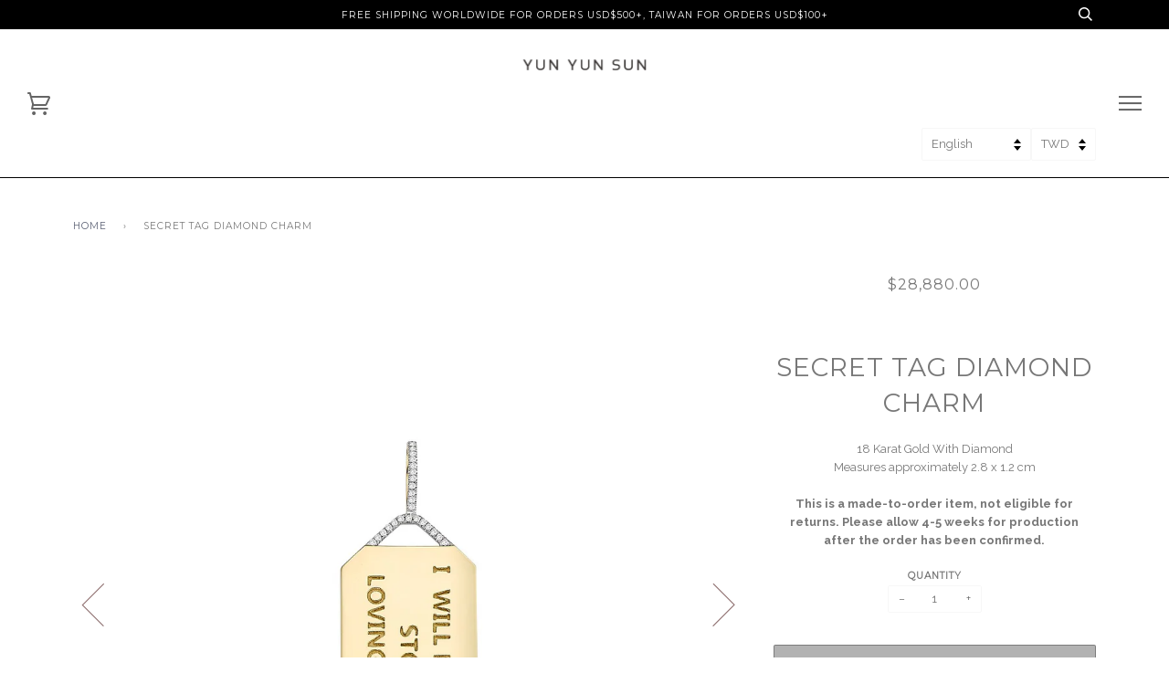

--- FILE ---
content_type: text/html; charset=utf-8
request_url: https://yun-yun-sun.com/products/secret-tag-diamond-charm
body_size: 27102
content:



<!doctype html>
<!--[if lt IE 7]><html class="no-js lt-ie9 lt-ie8 lt-ie7" lang="en"> <![endif]-->
<!--[if IE 7]><html class="no-js lt-ie9 lt-ie8" lang="en"> <![endif]-->
<!--[if IE 8]><html class="no-js lt-ie9" lang="en"> <![endif]-->
<!--[if IE 9 ]><html class="ie9 no-js"> <![endif]-->
<!--[if (gt IE 9)|!(IE)]><!--> <html class="no-js"> <!--<![endif]-->
<head>
  
<!-- Google Tag Manager -->
<script>(function(w,d,s,l,i){w[l]=w[l]||[];w[l].push({'gtm.start':
new Date().getTime(),event:'gtm.js'});var f=d.getElementsByTagName(s)[0],
j=d.createElement(s),dl=l!='dataLayer'?'&l='+l:'';j.async=true;j.src=
'https://www.googletagmanager.com/gtm.js?id='+i+dl;f.parentNode.insertBefore(j,f);
})(window,document,'script','dataLayer','GTM-M94DRT4');</script>
<!-- End Google Tag Manager -->
  
  <!-- ========================== Pipeline Theme ============================ -->
  <meta charset="utf-8">
  <meta http-equiv="X-UA-Compatible" content="IE=edge,chrome=1">

  
    <link rel="shortcut icon" href="//yun-yun-sun.com/cdn/shop/files/YYS_Favicon-02_32x32.png?v=1740904534" type="image/png">
  

  <!-- Title and description ================================================ -->
  <title>
  Secret Tag Diamond Charm – YUN YUN SUN
  </title>

  
  <meta name="description" content="18 Karat Gold With DiamondMeasures approximately 2.8 x 1.2 cmThis is a made-to-order item, not eligible for returns. Please allow 4-5 weeks for production after the order has been confirmed.">
  

  <!-- Product meta ========================================================= -->
  <!-- /snippets/social-meta-tags.liquid -->


  <meta property="og:type" content="product">
  <meta property="og:title" content="Secret Tag Diamond Charm">
  
  <meta property="og:image" content="http://yun-yun-sun.com/cdn/shop/products/18KP9208----_28_880W_7dac9d16-f9b6-42c7-9127-be95aeda14d6_grande.jpg?v=1604349600">
  <meta property="og:image:secure_url" content="https://yun-yun-sun.com/cdn/shop/products/18KP9208----_28_880W_7dac9d16-f9b6-42c7-9127-be95aeda14d6_grande.jpg?v=1604349600">
  
  <meta property="og:image" content="http://yun-yun-sun.com/cdn/shop/products/2019AW_FINE_w9_92aa7cde-fd73-4d3d-a525-c3f01262d86d_grande.jpg?v=1584939448">
  <meta property="og:image:secure_url" content="https://yun-yun-sun.com/cdn/shop/products/2019AW_FINE_w9_92aa7cde-fd73-4d3d-a525-c3f01262d86d_grande.jpg?v=1584939448">
  
  <meta property="og:price:amount" content="28,880.00">
  <meta property="og:price:currency" content="TWD">


  <meta property="og:description" content="18 Karat Gold With DiamondMeasures approximately 2.8 x 1.2 cmThis is a made-to-order item, not eligible for returns. Please allow 4-5 weeks for production after the order has been confirmed.">

  <meta property="og:url" content="https://yun-yun-sun.com/products/secret-tag-diamond-charm">
  <meta property="og:site_name" content="YUN YUN SUN">







  <meta name="twitter:card" content="product">
  <meta name="twitter:title" content="Secret Tag Diamond Charm">
  <meta name="twitter:description" content="18 Karat Gold With DiamondMeasures approximately 2.8 x 1.2 cmThis is a made-to-order item, not eligible for returns. Please allow 4-5 weeks for production after the order has been confirmed.">
  <meta name="twitter:image" content="https://yun-yun-sun.com/cdn/shop/products/18KP9208----_28_880W_7dac9d16-f9b6-42c7-9127-be95aeda14d6_medium.jpg?v=1604349600">
  <meta name="twitter:image:width" content="240">
  <meta name="twitter:image:height" content="240">
  <meta name="twitter:label1" content="Price">
  
  <meta name="twitter:data1" content="$28,880.00 TWD">
  
  <meta name="twitter:label2" content="Brand">
  <meta name="twitter:data2" content="YUN YUN SUN">
  



  <!-- Helpers ============================================================== -->
  <link rel="canonical" href="https://yun-yun-sun.com/products/secret-tag-diamond-charm">
  <meta name="viewport" content="width=device-width,initial-scale=1">
  <meta name="theme-color" content="#585e71">

  <!-- CSS ================================================================== -->
  <link href="//yun-yun-sun.com/cdn/shop/t/9/assets/style.scss.css?v=112120721869715846951714365423" rel="stylesheet" type="text/css" media="all" />

  <!-- Modernizr ============================================================ -->
  <script src="//yun-yun-sun.com/cdn/shop/t/9/assets/modernizr.min.js?v=137617515274177302221486595799" type="text/javascript"></script>

  <!-- jQuery v2.2.3 ======================================================== -->
  <script src="//yun-yun-sun.com/cdn/shop/t/9/assets/jquery.min.js?v=181556733073316034871488448138" type="text/javascript"></script>

  <!-- /snippets/oldIE-js.liquid -->


<!--[if lt IE 9]>
<script src="//cdnjs.cloudflare.com/ajax/libs/html5shiv/3.7.2/html5shiv.min.js" type="text/javascript"></script>
<script src="//yun-yun-sun.com/cdn/shop/t/9/assets/respond.min.js?v=52248677837542619231488433578" type="text/javascript"></script>
<script src="//yun-yun-sun.com/cdn/shop/t/9/assets/background_size_emu.js?v=21377892010524143771488433462" type="text/javascript"></script>
<link href="//yun-yun-sun.com/cdn/shop/t/9/assets/respond-proxy.html" id="respond-proxy" rel="respond-proxy" />
<link href="//yun-yun-sun.com/search?q=ad46cad329426d2a4a061141f70b3708" id="respond-redirect" rel="respond-redirect" />
<script src="//yun-yun-sun.com/search?q=ad46cad329426d2a4a061141f70b3708" type="text/javascript"></script>
<![endif]-->



  <script>
    var theme = {
      strings: {
        addToCart: "Add to Cart",
        soldOut: "Sold Out",
        unavailable: "Unavailable"
      },
      moneyFormat: "${{amount}}"
    }
  </script>

  
  

  <!-- /snippets/fonts.liquid -->

<script src="//yun-yun-sun.com/cdn/shop/t/9/assets/webfont.js?v=30949158316048555571486595800" type="text/javascript"></script>
<script type="text/javascript">
  WebFont.load({
    google: {
      families:
        
        
        ["Raleway:400,400italic,700,700italic:latin","Montserrat:400:latin"]
    },
    timeout: 5000
  });
</script>



  <!-- Header hook for plugins ============================================== -->
  <script>window.performance && window.performance.mark && window.performance.mark('shopify.content_for_header.start');</script><meta name="google-site-verification" content="6LVWpfApyai21HF-Qw2dF2nx2UYrktSpcrvO1pjH0Mk">
<meta id="shopify-digital-wallet" name="shopify-digital-wallet" content="/17360415/digital_wallets/dialog">
<link rel="alternate" type="application/json+oembed" href="https://yun-yun-sun.com/products/secret-tag-diamond-charm.oembed">
<script async="async" src="/checkouts/internal/preloads.js?locale=en-TW"></script>
<script id="shopify-features" type="application/json">{"accessToken":"2083d97e7d19a36a2f0649edb1352a31","betas":["rich-media-storefront-analytics"],"domain":"yun-yun-sun.com","predictiveSearch":true,"shopId":17360415,"locale":"en"}</script>
<script>var Shopify = Shopify || {};
Shopify.shop = "yun-yun-sun.myshopify.com";
Shopify.locale = "en";
Shopify.currency = {"active":"TWD","rate":"1.0"};
Shopify.country = "TW";
Shopify.theme = {"name":"Pipeline","id":166502926,"schema_name":"Pipeline","schema_version":"2.2","theme_store_id":739,"role":"main"};
Shopify.theme.handle = "null";
Shopify.theme.style = {"id":null,"handle":null};
Shopify.cdnHost = "yun-yun-sun.com/cdn";
Shopify.routes = Shopify.routes || {};
Shopify.routes.root = "/";</script>
<script type="module">!function(o){(o.Shopify=o.Shopify||{}).modules=!0}(window);</script>
<script>!function(o){function n(){var o=[];function n(){o.push(Array.prototype.slice.apply(arguments))}return n.q=o,n}var t=o.Shopify=o.Shopify||{};t.loadFeatures=n(),t.autoloadFeatures=n()}(window);</script>
<script id="shop-js-analytics" type="application/json">{"pageType":"product"}</script>
<script defer="defer" async type="module" src="//yun-yun-sun.com/cdn/shopifycloud/shop-js/modules/v2/client.init-shop-cart-sync_BT-GjEfc.en.esm.js"></script>
<script defer="defer" async type="module" src="//yun-yun-sun.com/cdn/shopifycloud/shop-js/modules/v2/chunk.common_D58fp_Oc.esm.js"></script>
<script defer="defer" async type="module" src="//yun-yun-sun.com/cdn/shopifycloud/shop-js/modules/v2/chunk.modal_xMitdFEc.esm.js"></script>
<script type="module">
  await import("//yun-yun-sun.com/cdn/shopifycloud/shop-js/modules/v2/client.init-shop-cart-sync_BT-GjEfc.en.esm.js");
await import("//yun-yun-sun.com/cdn/shopifycloud/shop-js/modules/v2/chunk.common_D58fp_Oc.esm.js");
await import("//yun-yun-sun.com/cdn/shopifycloud/shop-js/modules/v2/chunk.modal_xMitdFEc.esm.js");

  window.Shopify.SignInWithShop?.initShopCartSync?.({"fedCMEnabled":true,"windoidEnabled":true});

</script>
<script>(function() {
  var isLoaded = false;
  function asyncLoad() {
    if (isLoaded) return;
    isLoaded = true;
    var urls = ["\/\/www.powr.io\/powr.js?powr-token=yun-yun-sun.myshopify.com\u0026external-type=shopify\u0026shop=yun-yun-sun.myshopify.com","https:\/\/aivalabs.com\/cta\/?identity=A65NxA97o4ZoBWB1dAemVugjaOBYHtBn4s7XxwvnK\/4jAEWyYdqJi\u0026shop=yun-yun-sun.myshopify.com","\/\/shopify.privy.com\/widget.js?shop=yun-yun-sun.myshopify.com","https:\/\/chimpstatic.com\/mcjs-connected\/js\/users\/31ebd1af9c3ca3b0445da7480\/fe271c2e81f53012cdd02dbd6.js?shop=yun-yun-sun.myshopify.com","https:\/\/www.pxucdn.com\/apps\/uso.js?shop=yun-yun-sun.myshopify.com","\/\/www.powr.io\/powr.js?powr-token=yun-yun-sun.myshopify.com\u0026external-type=shopify\u0026shop=yun-yun-sun.myshopify.com","https:\/\/script.pop-convert.com\/production.pc.min.js?unique_id=yun-yun-sun.myshopify.com\u0026force=true\u0026shop=yun-yun-sun.myshopify.com","https:\/\/cdn.s3.pop-convert.com\/pcjs.production.min.js?unique_id=yun-yun-sun.myshopify.com\u0026shop=yun-yun-sun.myshopify.com","https:\/\/script.pop-convert.com\/new-micro\/production.pc.min.js?unique_id=yun-yun-sun.myshopify.com\u0026shop=yun-yun-sun.myshopify.com"];
    for (var i = 0; i < urls.length; i++) {
      var s = document.createElement('script');
      s.type = 'text/javascript';
      s.async = true;
      s.src = urls[i];
      var x = document.getElementsByTagName('script')[0];
      x.parentNode.insertBefore(s, x);
    }
  };
  if(window.attachEvent) {
    window.attachEvent('onload', asyncLoad);
  } else {
    window.addEventListener('load', asyncLoad, false);
  }
})();</script>
<script id="__st">var __st={"a":17360415,"offset":28800,"reqid":"d586e6f9-46cc-4821-a767-538642a45d9e-1769242437","pageurl":"yun-yun-sun.com\/products\/secret-tag-diamond-charm","u":"05ecff168ea8","p":"product","rtyp":"product","rid":4369041424483};</script>
<script>window.ShopifyPaypalV4VisibilityTracking = true;</script>
<script id="captcha-bootstrap">!function(){'use strict';const t='contact',e='account',n='new_comment',o=[[t,t],['blogs',n],['comments',n],[t,'customer']],c=[[e,'customer_login'],[e,'guest_login'],[e,'recover_customer_password'],[e,'create_customer']],r=t=>t.map((([t,e])=>`form[action*='/${t}']:not([data-nocaptcha='true']) input[name='form_type'][value='${e}']`)).join(','),a=t=>()=>t?[...document.querySelectorAll(t)].map((t=>t.form)):[];function s(){const t=[...o],e=r(t);return a(e)}const i='password',u='form_key',d=['recaptcha-v3-token','g-recaptcha-response','h-captcha-response',i],f=()=>{try{return window.sessionStorage}catch{return}},m='__shopify_v',_=t=>t.elements[u];function p(t,e,n=!1){try{const o=window.sessionStorage,c=JSON.parse(o.getItem(e)),{data:r}=function(t){const{data:e,action:n}=t;return t[m]||n?{data:e,action:n}:{data:t,action:n}}(c);for(const[e,n]of Object.entries(r))t.elements[e]&&(t.elements[e].value=n);n&&o.removeItem(e)}catch(o){console.error('form repopulation failed',{error:o})}}const l='form_type',E='cptcha';function T(t){t.dataset[E]=!0}const w=window,h=w.document,L='Shopify',v='ce_forms',y='captcha';let A=!1;((t,e)=>{const n=(g='f06e6c50-85a8-45c8-87d0-21a2b65856fe',I='https://cdn.shopify.com/shopifycloud/storefront-forms-hcaptcha/ce_storefront_forms_captcha_hcaptcha.v1.5.2.iife.js',D={infoText:'Protected by hCaptcha',privacyText:'Privacy',termsText:'Terms'},(t,e,n)=>{const o=w[L][v],c=o.bindForm;if(c)return c(t,g,e,D).then(n);var r;o.q.push([[t,g,e,D],n]),r=I,A||(h.body.append(Object.assign(h.createElement('script'),{id:'captcha-provider',async:!0,src:r})),A=!0)});var g,I,D;w[L]=w[L]||{},w[L][v]=w[L][v]||{},w[L][v].q=[],w[L][y]=w[L][y]||{},w[L][y].protect=function(t,e){n(t,void 0,e),T(t)},Object.freeze(w[L][y]),function(t,e,n,w,h,L){const[v,y,A,g]=function(t,e,n){const i=e?o:[],u=t?c:[],d=[...i,...u],f=r(d),m=r(i),_=r(d.filter((([t,e])=>n.includes(e))));return[a(f),a(m),a(_),s()]}(w,h,L),I=t=>{const e=t.target;return e instanceof HTMLFormElement?e:e&&e.form},D=t=>v().includes(t);t.addEventListener('submit',(t=>{const e=I(t);if(!e)return;const n=D(e)&&!e.dataset.hcaptchaBound&&!e.dataset.recaptchaBound,o=_(e),c=g().includes(e)&&(!o||!o.value);(n||c)&&t.preventDefault(),c&&!n&&(function(t){try{if(!f())return;!function(t){const e=f();if(!e)return;const n=_(t);if(!n)return;const o=n.value;o&&e.removeItem(o)}(t);const e=Array.from(Array(32),(()=>Math.random().toString(36)[2])).join('');!function(t,e){_(t)||t.append(Object.assign(document.createElement('input'),{type:'hidden',name:u})),t.elements[u].value=e}(t,e),function(t,e){const n=f();if(!n)return;const o=[...t.querySelectorAll(`input[type='${i}']`)].map((({name:t})=>t)),c=[...d,...o],r={};for(const[a,s]of new FormData(t).entries())c.includes(a)||(r[a]=s);n.setItem(e,JSON.stringify({[m]:1,action:t.action,data:r}))}(t,e)}catch(e){console.error('failed to persist form',e)}}(e),e.submit())}));const S=(t,e)=>{t&&!t.dataset[E]&&(n(t,e.some((e=>e===t))),T(t))};for(const o of['focusin','change'])t.addEventListener(o,(t=>{const e=I(t);D(e)&&S(e,y())}));const B=e.get('form_key'),M=e.get(l),P=B&&M;t.addEventListener('DOMContentLoaded',(()=>{const t=y();if(P)for(const e of t)e.elements[l].value===M&&p(e,B);[...new Set([...A(),...v().filter((t=>'true'===t.dataset.shopifyCaptcha))])].forEach((e=>S(e,t)))}))}(h,new URLSearchParams(w.location.search),n,t,e,['guest_login'])})(!0,!0)}();</script>
<script integrity="sha256-4kQ18oKyAcykRKYeNunJcIwy7WH5gtpwJnB7kiuLZ1E=" data-source-attribution="shopify.loadfeatures" defer="defer" src="//yun-yun-sun.com/cdn/shopifycloud/storefront/assets/storefront/load_feature-a0a9edcb.js" crossorigin="anonymous"></script>
<script data-source-attribution="shopify.dynamic_checkout.dynamic.init">var Shopify=Shopify||{};Shopify.PaymentButton=Shopify.PaymentButton||{isStorefrontPortableWallets:!0,init:function(){window.Shopify.PaymentButton.init=function(){};var t=document.createElement("script");t.src="https://yun-yun-sun.com/cdn/shopifycloud/portable-wallets/latest/portable-wallets.en.js",t.type="module",document.head.appendChild(t)}};
</script>
<script data-source-attribution="shopify.dynamic_checkout.buyer_consent">
  function portableWalletsHideBuyerConsent(e){var t=document.getElementById("shopify-buyer-consent"),n=document.getElementById("shopify-subscription-policy-button");t&&n&&(t.classList.add("hidden"),t.setAttribute("aria-hidden","true"),n.removeEventListener("click",e))}function portableWalletsShowBuyerConsent(e){var t=document.getElementById("shopify-buyer-consent"),n=document.getElementById("shopify-subscription-policy-button");t&&n&&(t.classList.remove("hidden"),t.removeAttribute("aria-hidden"),n.addEventListener("click",e))}window.Shopify?.PaymentButton&&(window.Shopify.PaymentButton.hideBuyerConsent=portableWalletsHideBuyerConsent,window.Shopify.PaymentButton.showBuyerConsent=portableWalletsShowBuyerConsent);
</script>
<script data-source-attribution="shopify.dynamic_checkout.cart.bootstrap">document.addEventListener("DOMContentLoaded",(function(){function t(){return document.querySelector("shopify-accelerated-checkout-cart, shopify-accelerated-checkout")}if(t())Shopify.PaymentButton.init();else{new MutationObserver((function(e,n){t()&&(Shopify.PaymentButton.init(),n.disconnect())})).observe(document.body,{childList:!0,subtree:!0})}}));
</script>

<script>window.performance && window.performance.mark && window.performance.mark('shopify.content_for_header.end');</script>
  









  

<script>
	window.ReferralYard = {
		provider: 'https://referralyard.com',
		api_key: 'wgoSVOyGXbFTV4MWl8JBUv8fpK7ydz4b2LqXgfCpajSD5PyoxSltvVwFjrb5',
		customer_id: '',
		customer_name: '',
		customer_email: ''
	}
</script>

<!-- BEGIN app block: shopify://apps/buddha-mega-menu-navigation/blocks/megamenu/dbb4ce56-bf86-4830-9b3d-16efbef51c6f -->
<script>
        var productImageAndPrice = [],
            collectionImages = [],
            articleImages = [],
            mmLivIcons = false,
            mmFlipClock = false,
            mmFixesUseJquery = false,
            mmNumMMI = 7,
            mmSchemaTranslation = {},
            mmMenuStrings =  {"menuStrings":{"default":{"ABOUT":"ABOUT","CAMPAIGNS":"CAMPAIGNS","SPOTTED":"SPOTTED","In-Stock Fine Jewelry ":"In-Stock Fine Jewelry ","FASHION":"FASHION","TERRA":"TERRA","1891":"1891","CLASSIC":"CLASSIC","ROCKCANDY":"ROCKCANDY","DECADE":"DECADE","FINE":"FINE","EARRINGS + EAR CUFFS":"EARRINGS + EAR CUFFS","BRACELETS + ANKLETS ":"BRACELETS + ANKLETS ","RINGS":"RINGS","NECKLACES ":"NECKLACES ","CHARMS":"CHARMS","CHAINS":"CHAINS","CUSTOM":"CUSTOM","OTHERS":"OTHERS","GIFTS":"GIFTS","FOR HER - FINE":"FOR HER - FINE","FOR HER - FASHION":"FOR HER - FASHION","PERSONALIZED":"PERSONALIZED","CLASSIC FASHION":"CLASSIC FASHION","UNDER $150":"UNDER $150","ARCHIVE":"ARCHIVE","GALENA":"GALENA","NEBULA":"NEBULA","MARRAKECH":"MARRAKECH","STARDUST":"STARDUST","HULA HOOP":"HULA HOOP","54":"54","WATERFALL":"WATERFALL","GOLDEN TWENTIES":"GOLDEN TWENTIES","BOHO DISCO":"BOHO DISCO","SALE":"SALE","1991":"1991","SPEKTRE x YYS":"SPEKTRE x YYS","CEIZER X YYS":"CEIZER X YYS","BLACK DIAMOND":"BLACK DIAMOND"}},"additional":{"default":{}}} ,
            mmShopLocale = "en",
            mmShopLocaleCollectionsRoute = "/collections",
            mmSchemaDesignJSON = [{"action":"menu-select","value":"main-menu"},{"action":"design","setting":"font_size","value":"11px"},{"action":"design","setting":"text_color","value":"#222222"},{"action":"design","setting":"vertical_font_size","value":"11px"},{"action":"design","setting":"button_background_hover_color","value":"#0d8781"},{"action":"design","setting":"link_hover_color","value":"#0da19a"},{"action":"design","setting":"button_background_color","value":"#0da19a"},{"action":"design","setting":"link_color","value":"#4e4e4e"},{"action":"design","setting":"background_hover_color","value":"#f9f9f9"},{"action":"design","setting":"background_color","value":"#ffffff"},{"action":"design","setting":"button_text_hover_color","value":"#ffffff"},{"action":"design","setting":"button_text_color","value":"#ffffff"},{"action":"design","setting":"vertical_text_color","value":"#ffffff"},{"action":"design","setting":"vertical_link_color","value":"#ffffff"},{"action":"design","setting":"vertical_link_hover_color","value":"#0da19a"},{"action":"design","setting":"link_hover_color","value":"#797979"},{"action":"design","setting":"vertical_background_color","value":"#7f7f7f"},{"action":"design","setting":"vertical_link_hover_color","value":"#0da19a"},{"action":"design","setting":"vertical_link_hover_color","value":"#575757"},{"action":"design","setting":"vertical_background_color","value":"#ffffff"},{"action":"design","setting":"vertical_text_color","value":"#797979"},{"action":"design","setting":"vertical_link_hover_color","value":"#070707"},{"action":"design","setting":"link_hover_color","value":"#000000"}],
            mmDomChangeSkipUl = "",
            buddhaMegaMenuShop = "yun-yun-sun.myshopify.com",
            mmWireframeCompression = "0",
            mmExtensionAssetUrl = "https://cdn.shopify.com/extensions/019abe06-4a3f-7763-88da-170e1b54169b/mega-menu-151/assets/";var bestSellersHTML = '';var newestProductsHTML = '';/* get link lists api */
        var linkLists={"main-menu" : {"title":"Main Menu", "items":["/collections/fashion-jewelry","/collections/fine-jewelry","/pages/campaign",]},"footer" : {"title":"HELP", "items":["https://yun-yun-sun.com/pages/contact","/pages/shipping","/pages/return","/pages/repairs","https://yun-yun-sun.com/pages/our-materials-care","/pages/privacy-policy","/pages/terms-of-service","https://yun-yun-sun.com/account/login",]},"jewelry" : {"title":"Jewelry", "items":["/collections/waterfall","/collections/golden-twenties","/collections/fashion-necklace",]},"footer-1" : {"title":"Footer", "items":["/pages/contact",]},"about" : {"title":"MORE", "items":["/pages/about-us","/pages/campaign","https://yun-yun-sun.com/pages/spotted","/pages/yys-press","/pages/stockists","https://www.instagram.com/yunyunsun_official/","https://lin.ee/OIH6Bac",]},"fine-jewelry" : {"title":"Fine Jewelry", "items":["/collections/charms","/collections/nonsense-1","/collections/custom",]},"yys" : {"title":"YYS", "items":["/collections/18k-charms","/collections/18k-chain","/collections/classic-chinese","/collections/classic-english",]},"customer-account-main-menu" : {"title":"Customer account main menu", "items":["/","https://shopify.com/17360415/account/orders?locale=en&amp;region_country=TW",]},};/*ENDPARSE*/

        linkLists["force-mega-menu"]={};linkLists["force-mega-menu"].title="Pipeline Theme - Mega Menu";linkLists["force-mega-menu"].items=[1];

        /* set product prices *//* get the collection images *//* get the article images *//* customer fixes */
        var mmThemeFixesBeforeInit = function(){ customMenuUls=".header__menu__inner,.drawer__menu,ul"; mmAddStyle(".vertical-mega-menu .mm-vertical-a { padding: 10px 20px; border-bottom: 1px solid #3333331a !important; } .buddha-menu-item { list-style: none; }"); }; var mmThemeFixesBefore = function(){ if (selectedMenu=="force-mega-menu" && tempMenuObject.u.matches(".header__menu__inner")) { tempMenuObject.forceMenu = true; tempMenuObject.skipCheck = true; tempMenuObject.liClasses = "menu__item"; tempMenuObject.aClasses = "navlink navlink--toplevel"; tempMenuObject.liItems = tempMenuObject.u.children; } else if (selectedMenu=="force-mega-menu" && tempMenuObject.u.matches(".drawer__menu")) { tempMenuObject.forceMenu = true; tempMenuObject.skipCheck = true; tempMenuObject.liClasses = "sliderule__wrapper"; tempMenuObject.aClasses = "mm-vertical-a"; tempMenuObject.liItems = tempMenuObject.u.children; } }; 
        

        var mmWireframe = {"html" : "<li role=\"none\" class=\"buddha-menu-item\" itemId=\"ZbVr1\"  ><a data-href=\"/pages/about-us\" href=\"/pages/about-us\" aria-label=\"ABOUT\" data-no-instant=\"\" onclick=\"mmGoToPage(this, event); return false;\" role=\"menuitem\"  ><span class=\"mm-title\">ABOUT</span><i class=\"mm-arrow mm-angle-down\" aria-hidden=\"true\"></i><span class=\"toggle-menu-btn\" style=\"display:none;\" title=\"Toggle menu\" onclick=\"return toggleSubmenu(this)\"><span class=\"mm-arrow-icon\"><span class=\"bar-one\"></span><span class=\"bar-two\"></span></span></span></a><ul class=\"mm-submenu tree  small mm-last-level\" role=\"menu\"><li href=\"#\" rel=\"nofollow\" aria-label=\"CAMPAIGNS\" data-no-instant=\"\" onclick=\"mmGoToPage(this, event); return false;\" role=\"menuitem\"  ><a href=\"#\" rel=\"nofollow\" aria-label=\"CAMPAIGNS\" data-no-instant=\"\" onclick=\"mmGoToPage(this, event); return false;\" role=\"menuitem\"  ><span class=\"mm-title\">CAMPAIGNS</span></a></li><li data-href=\"/pages/spotted\" href=\"/pages/spotted\" aria-label=\"SPOTTED\" data-no-instant=\"\" onclick=\"mmGoToPage(this, event); return false;\" role=\"menuitem\"  ><a data-href=\"/pages/spotted\" href=\"/pages/spotted\" aria-label=\"SPOTTED\" data-no-instant=\"\" onclick=\"mmGoToPage(this, event); return false;\" role=\"menuitem\"  ><span class=\"mm-title\">SPOTTED</span></a></li></ul></li><li role=\"none\" class=\"buddha-menu-item\" itemId=\"EwafD\"  ><a data-href=\"/collections/fine-jewelry-sample-sale\" href=\"/collections/fine-jewelry-sample-sale\" aria-label=\"In-Stock Fine Jewelry \" data-no-instant=\"\" onclick=\"mmGoToPage(this, event); return false;\" role=\"menuitem\"  ><span class=\"mm-title\">In-Stock Fine Jewelry</span></a></li><li role=\"none\" class=\"buddha-menu-item\" itemId=\"uJng0\"  ><a data-href=\"/collections/fashion-jewelry\" href=\"/collections/fashion-jewelry\" aria-label=\"FASHION\" data-no-instant=\"\" onclick=\"mmGoToPage(this, event); return false;\" role=\"menuitem\"  ><span class=\"mm-title\">FASHION</span><i class=\"mm-arrow mm-angle-down\" aria-hidden=\"true\"></i><span class=\"toggle-menu-btn\" style=\"display:none;\" title=\"Toggle menu\" onclick=\"return toggleSubmenu(this)\"><span class=\"mm-arrow-icon\"><span class=\"bar-one\"></span><span class=\"bar-two\"></span></span></span></a><ul class=\"mm-submenu tree  small mm-last-level\" role=\"menu\"><li data-href=\"/collections/terra\" href=\"/collections/terra\" aria-label=\"TERRA\" data-no-instant=\"\" onclick=\"mmGoToPage(this, event); return false;\" role=\"menuitem\"  ><a data-href=\"/collections/terra\" href=\"/collections/terra\" aria-label=\"TERRA\" data-no-instant=\"\" onclick=\"mmGoToPage(this, event); return false;\" role=\"menuitem\"  ><span class=\"mm-title\">TERRA</span></a></li><li data-href=\"/collections/1891\" href=\"/collections/1891\" aria-label=\"1891\" data-no-instant=\"\" onclick=\"mmGoToPage(this, event); return false;\" role=\"menuitem\"  ><a data-href=\"/collections/1891\" href=\"/collections/1891\" aria-label=\"1891\" data-no-instant=\"\" onclick=\"mmGoToPage(this, event); return false;\" role=\"menuitem\"  ><span class=\"mm-title\">1891</span></a></li><li data-href=\"/collections/classic\" href=\"/collections/classic\" aria-label=\"CLASSIC\" data-no-instant=\"\" onclick=\"mmGoToPage(this, event); return false;\" role=\"menuitem\"  ><a data-href=\"/collections/classic\" href=\"/collections/classic\" aria-label=\"CLASSIC\" data-no-instant=\"\" onclick=\"mmGoToPage(this, event); return false;\" role=\"menuitem\"  ><span class=\"mm-title\">CLASSIC</span></a></li><li data-href=\"/collections/rockcandy\" href=\"/collections/rockcandy\" aria-label=\"ROCKCANDY\" data-no-instant=\"\" onclick=\"mmGoToPage(this, event); return false;\" role=\"menuitem\"  ><a data-href=\"/collections/rockcandy\" href=\"/collections/rockcandy\" aria-label=\"ROCKCANDY\" data-no-instant=\"\" onclick=\"mmGoToPage(this, event); return false;\" role=\"menuitem\"  ><span class=\"mm-title\">ROCKCANDY</span></a></li><li data-href=\"/collections/decade\" href=\"/collections/decade\" aria-label=\"DECADE\" data-no-instant=\"\" onclick=\"mmGoToPage(this, event); return false;\" role=\"menuitem\"  ><a data-href=\"/collections/decade\" href=\"/collections/decade\" aria-label=\"DECADE\" data-no-instant=\"\" onclick=\"mmGoToPage(this, event); return false;\" role=\"menuitem\"  ><span class=\"mm-title\">DECADE</span></a></li></ul></li><li role=\"none\" class=\"buddha-menu-item\" itemId=\"8NVLr\"  ><a data-href=\"/collections/fine-jewelry-1\" href=\"/collections/fine-jewelry-1\" aria-label=\"FINE\" data-no-instant=\"\" onclick=\"mmGoToPage(this, event); return false;\" role=\"menuitem\"  ><span class=\"mm-title\">FINE</span><i class=\"mm-arrow mm-angle-down\" aria-hidden=\"true\"></i><span class=\"toggle-menu-btn\" style=\"display:none;\" title=\"Toggle menu\" onclick=\"return toggleSubmenu(this)\"><span class=\"mm-arrow-icon\"><span class=\"bar-one\"></span><span class=\"bar-two\"></span></span></span></a><ul class=\"mm-submenu tree  small mm-last-level\" role=\"menu\"><li data-href=\"/collections/fine-earring\" href=\"/collections/fine-earring\" aria-label=\"EARRINGS + EAR CUFFS\" data-no-instant=\"\" onclick=\"mmGoToPage(this, event); return false;\" role=\"menuitem\"  ><a data-href=\"/collections/fine-earring\" href=\"/collections/fine-earring\" aria-label=\"EARRINGS + EAR CUFFS\" data-no-instant=\"\" onclick=\"mmGoToPage(this, event); return false;\" role=\"menuitem\"  ><span class=\"mm-title\">EARRINGS + EAR CUFFS</span></a></li><li data-href=\"/collections/fine-bracelet\" href=\"/collections/fine-bracelet\" aria-label=\"BRACELETS + ANKLETS \" data-no-instant=\"\" onclick=\"mmGoToPage(this, event); return false;\" role=\"menuitem\"  ><a data-href=\"/collections/fine-bracelet\" href=\"/collections/fine-bracelet\" aria-label=\"BRACELETS + ANKLETS \" data-no-instant=\"\" onclick=\"mmGoToPage(this, event); return false;\" role=\"menuitem\"  ><span class=\"mm-title\">BRACELETS + ANKLETS</span></a></li><li data-href=\"/collections/fine-rings\" href=\"/collections/fine-rings\" aria-label=\"RINGS\" data-no-instant=\"\" onclick=\"mmGoToPage(this, event); return false;\" role=\"menuitem\"  ><a data-href=\"/collections/fine-rings\" href=\"/collections/fine-rings\" aria-label=\"RINGS\" data-no-instant=\"\" onclick=\"mmGoToPage(this, event); return false;\" role=\"menuitem\"  ><span class=\"mm-title\">RINGS</span></a></li><li data-href=\"/collections/fine-necklace\" href=\"/collections/fine-necklace\" aria-label=\"NECKLACES \" data-no-instant=\"\" onclick=\"mmGoToPage(this, event); return false;\" role=\"menuitem\"  ><a data-href=\"/collections/fine-necklace\" href=\"/collections/fine-necklace\" aria-label=\"NECKLACES \" data-no-instant=\"\" onclick=\"mmGoToPage(this, event); return false;\" role=\"menuitem\"  ><span class=\"mm-title\">NECKLACES</span></a></li><li data-href=\"/collections/18k-charms\" href=\"/collections/18k-charms\" aria-label=\"CHARMS\" data-no-instant=\"\" onclick=\"mmGoToPage(this, event); return false;\" role=\"menuitem\"  ><a data-href=\"/collections/18k-charms\" href=\"/collections/18k-charms\" aria-label=\"CHARMS\" data-no-instant=\"\" onclick=\"mmGoToPage(this, event); return false;\" role=\"menuitem\"  ><span class=\"mm-title\">CHARMS</span></a></li><li data-href=\"/collections/18k-chain\" href=\"/collections/18k-chain\" aria-label=\"CHAINS\" data-no-instant=\"\" onclick=\"mmGoToPage(this, event); return false;\" role=\"menuitem\"  ><a data-href=\"/collections/18k-chain\" href=\"/collections/18k-chain\" aria-label=\"CHAINS\" data-no-instant=\"\" onclick=\"mmGoToPage(this, event); return false;\" role=\"menuitem\"  ><span class=\"mm-title\">CHAINS</span></a></li><li data-href=\"/collections/custom\" href=\"/collections/custom\" aria-label=\"CUSTOM\" data-no-instant=\"\" onclick=\"mmGoToPage(this, event); return false;\" role=\"menuitem\"  ><a data-href=\"/collections/custom\" href=\"/collections/custom\" aria-label=\"CUSTOM\" data-no-instant=\"\" onclick=\"mmGoToPage(this, event); return false;\" role=\"menuitem\"  ><span class=\"mm-title\">CUSTOM</span></a></li><li data-href=\"https://yun-yun-sun.com/collections/types?q=CUFFLINKS\" href=\"https://yun-yun-sun.com/collections/types?q=CUFFLINKS\" aria-label=\"OTHERS\" data-no-instant=\"\" onclick=\"mmGoToPage(this, event); return false;\" role=\"menuitem\"  ><a data-href=\"https://yun-yun-sun.com/collections/types?q=CUFFLINKS\" href=\"https://yun-yun-sun.com/collections/types?q=CUFFLINKS\" aria-label=\"OTHERS\" data-no-instant=\"\" onclick=\"mmGoToPage(this, event); return false;\" role=\"menuitem\"  ><span class=\"mm-title\">OTHERS</span></a></li></ul></li><li role=\"none\" class=\"buddha-menu-item\" itemId=\"iI3Dv\"  ><a data-href=\"/collections/gifts-for-her\" href=\"/collections/gifts-for-her\" aria-label=\"GIFTS\" data-no-instant=\"\" onclick=\"mmGoToPage(this, event); return false;\" role=\"menuitem\"  ><span class=\"mm-title\">GIFTS</span><i class=\"mm-arrow mm-angle-down\" aria-hidden=\"true\"></i><span class=\"toggle-menu-btn\" style=\"display:none;\" title=\"Toggle menu\" onclick=\"return toggleSubmenu(this)\"><span class=\"mm-arrow-icon\"><span class=\"bar-one\"></span><span class=\"bar-two\"></span></span></span></a><ul class=\"mm-submenu tree  small mm-last-level\" role=\"menu\"><li data-href=\"/collections/gifts-for-her-fine\" href=\"/collections/gifts-for-her-fine\" aria-label=\"FOR HER - FINE\" data-no-instant=\"\" onclick=\"mmGoToPage(this, event); return false;\" role=\"menuitem\"  ><a data-href=\"/collections/gifts-for-her-fine\" href=\"/collections/gifts-for-her-fine\" aria-label=\"FOR HER - FINE\" data-no-instant=\"\" onclick=\"mmGoToPage(this, event); return false;\" role=\"menuitem\"  ><span class=\"mm-title\">FOR HER - FINE</span></a></li><li data-href=\"/collections/gifts-for-her\" href=\"/collections/gifts-for-her\" aria-label=\"FOR HER - FASHION\" data-no-instant=\"\" onclick=\"mmGoToPage(this, event); return false;\" role=\"menuitem\"  ><a data-href=\"/collections/gifts-for-her\" href=\"/collections/gifts-for-her\" aria-label=\"FOR HER - FASHION\" data-no-instant=\"\" onclick=\"mmGoToPage(this, event); return false;\" role=\"menuitem\"  ><span class=\"mm-title\">FOR HER - FASHION</span></a></li><li data-href=\"/collections/custom\" href=\"/collections/custom\" aria-label=\"PERSONALIZED\" data-no-instant=\"\" onclick=\"mmGoToPage(this, event); return false;\" role=\"menuitem\"  ><a data-href=\"/collections/custom\" href=\"/collections/custom\" aria-label=\"PERSONALIZED\" data-no-instant=\"\" onclick=\"mmGoToPage(this, event); return false;\" role=\"menuitem\"  ><span class=\"mm-title\">PERSONALIZED</span></a></li><li data-href=\"/collections/classic\" href=\"/collections/classic\" aria-label=\"CLASSIC FASHION\" data-no-instant=\"\" onclick=\"mmGoToPage(this, event); return false;\" role=\"menuitem\"  ><a data-href=\"/collections/classic\" href=\"/collections/classic\" aria-label=\"CLASSIC FASHION\" data-no-instant=\"\" onclick=\"mmGoToPage(this, event); return false;\" role=\"menuitem\"  ><span class=\"mm-title\">CLASSIC FASHION</span></a></li><li data-href=\"/collections/gift-under-150\" href=\"/collections/gift-under-150\" aria-label=\"UNDER $150\" data-no-instant=\"\" onclick=\"mmGoToPage(this, event); return false;\" role=\"menuitem\"  ><a data-href=\"/collections/gift-under-150\" href=\"/collections/gift-under-150\" aria-label=\"UNDER $150\" data-no-instant=\"\" onclick=\"mmGoToPage(this, event); return false;\" role=\"menuitem\"  ><span class=\"mm-title\">UNDER $150</span></a></li></ul></li><li role=\"none\" class=\"buddha-menu-item\" itemId=\"Fqrmm\"  ><a data-href=\"no-link\" href=\"#\" rel=\"nofollow\" aria-label=\"ARCHIVE\" data-no-instant=\"\" onclick=\"return toggleSubmenu(this);\" role=\"menuitem\"  ><span class=\"mm-title\">ARCHIVE</span><i class=\"mm-arrow mm-angle-down\" aria-hidden=\"true\"></i><span class=\"toggle-menu-btn\" style=\"display:none;\" title=\"Toggle menu\" onclick=\"return toggleSubmenu(this)\"><span class=\"mm-arrow-icon\"><span class=\"bar-one\"></span><span class=\"bar-two\"></span></span></span></a><ul class=\"mm-submenu tree  small mm-last-level\" role=\"menu\"><li data-href=\"/collections/galena\" href=\"/collections/galena\" aria-label=\"GALENA\" data-no-instant=\"\" onclick=\"mmGoToPage(this, event); return false;\" role=\"menuitem\"  ><a data-href=\"/collections/galena\" href=\"/collections/galena\" aria-label=\"GALENA\" data-no-instant=\"\" onclick=\"mmGoToPage(this, event); return false;\" role=\"menuitem\"  ><span class=\"mm-title\">GALENA</span></a></li><li data-href=\"/collections/nebula\" href=\"/collections/nebula\" aria-label=\"NEBULA\" data-no-instant=\"\" onclick=\"mmGoToPage(this, event); return false;\" role=\"menuitem\"  ><a data-href=\"/collections/nebula\" href=\"/collections/nebula\" aria-label=\"NEBULA\" data-no-instant=\"\" onclick=\"mmGoToPage(this, event); return false;\" role=\"menuitem\"  ><span class=\"mm-title\">NEBULA</span></a></li><li data-href=\"/collections/marrakech\" href=\"/collections/marrakech\" aria-label=\"MARRAKECH\" data-no-instant=\"\" onclick=\"mmGoToPage(this, event); return false;\" role=\"menuitem\"  ><a data-href=\"/collections/marrakech\" href=\"/collections/marrakech\" aria-label=\"MARRAKECH\" data-no-instant=\"\" onclick=\"mmGoToPage(this, event); return false;\" role=\"menuitem\"  ><span class=\"mm-title\">MARRAKECH</span></a></li><li data-href=\"/collections/stardust\" href=\"/collections/stardust\" aria-label=\"STARDUST\" data-no-instant=\"\" onclick=\"mmGoToPage(this, event); return false;\" role=\"menuitem\"  ><a data-href=\"/collections/stardust\" href=\"/collections/stardust\" aria-label=\"STARDUST\" data-no-instant=\"\" onclick=\"mmGoToPage(this, event); return false;\" role=\"menuitem\"  ><span class=\"mm-title\">STARDUST</span></a></li><li data-href=\"/collections/hula-hoop\" href=\"/collections/hula-hoop\" aria-label=\"HULA HOOP\" data-no-instant=\"\" onclick=\"mmGoToPage(this, event); return false;\" role=\"menuitem\"  ><a data-href=\"/collections/hula-hoop\" href=\"/collections/hula-hoop\" aria-label=\"HULA HOOP\" data-no-instant=\"\" onclick=\"mmGoToPage(this, event); return false;\" role=\"menuitem\"  ><span class=\"mm-title\">HULA HOOP</span></a></li><li data-href=\"/collections/54\" href=\"/collections/54\" aria-label=\"54\" data-no-instant=\"\" onclick=\"mmGoToPage(this, event); return false;\" role=\"menuitem\"  ><a data-href=\"/collections/54\" href=\"/collections/54\" aria-label=\"54\" data-no-instant=\"\" onclick=\"mmGoToPage(this, event); return false;\" role=\"menuitem\"  ><span class=\"mm-title\">54</span></a></li><li data-href=\"/collections/waterfall\" href=\"/collections/waterfall\" aria-label=\"WATERFALL\" data-no-instant=\"\" onclick=\"mmGoToPage(this, event); return false;\" role=\"menuitem\"  ><a data-href=\"/collections/waterfall\" href=\"/collections/waterfall\" aria-label=\"WATERFALL\" data-no-instant=\"\" onclick=\"mmGoToPage(this, event); return false;\" role=\"menuitem\"  ><span class=\"mm-title\">WATERFALL</span></a></li><li data-href=\"/collections/golden-twenties\" href=\"/collections/golden-twenties\" aria-label=\"GOLDEN TWENTIES\" data-no-instant=\"\" onclick=\"mmGoToPage(this, event); return false;\" role=\"menuitem\"  ><a data-href=\"/collections/golden-twenties\" href=\"/collections/golden-twenties\" aria-label=\"GOLDEN TWENTIES\" data-no-instant=\"\" onclick=\"mmGoToPage(this, event); return false;\" role=\"menuitem\"  ><span class=\"mm-title\">GOLDEN TWENTIES</span></a></li><li data-href=\"/collections/boho-disco\" href=\"/collections/boho-disco\" aria-label=\"BOHO DISCO\" data-no-instant=\"\" onclick=\"mmGoToPage(this, event); return false;\" role=\"menuitem\"  ><a data-href=\"/collections/boho-disco\" href=\"/collections/boho-disco\" aria-label=\"BOHO DISCO\" data-no-instant=\"\" onclick=\"mmGoToPage(this, event); return false;\" role=\"menuitem\"  ><span class=\"mm-title\">BOHO DISCO</span></a></li></ul></li><li role=\"none\" class=\"buddha-menu-item\" itemId=\"xKqPi\"  ><a data-href=\"https://yun-yun-sun.com/collections/sale-1\" href=\"https://yun-yun-sun.com/collections/sale-1\" aria-label=\"SALE\" data-no-instant=\"\" onclick=\"mmGoToPage(this, event); return false;\" role=\"menuitem\"  ><span class=\"mm-title\">SALE</span><i class=\"mm-arrow mm-angle-down\" aria-hidden=\"true\"></i><span class=\"toggle-menu-btn\" style=\"display:none;\" title=\"Toggle menu\" onclick=\"return toggleSubmenu(this)\"><span class=\"mm-arrow-icon\"><span class=\"bar-one\"></span><span class=\"bar-two\"></span></span></span></a><ul class=\"mm-submenu tree  small mm-last-level\" role=\"menu\"><li data-href=\"/collections/1991\" href=\"/collections/1991\" aria-label=\"1991\" data-no-instant=\"\" onclick=\"mmGoToPage(this, event); return false;\" role=\"menuitem\"  ><a data-href=\"/collections/1991\" href=\"/collections/1991\" aria-label=\"1991\" data-no-instant=\"\" onclick=\"mmGoToPage(this, event); return false;\" role=\"menuitem\"  ><span class=\"mm-title\">1991</span></a></li><li data-href=\"/collections/spektre-x-yun-yun-sun\" href=\"/collections/spektre-x-yun-yun-sun\" aria-label=\"SPEKTRE x YYS\" data-no-instant=\"\" onclick=\"mmGoToPage(this, event); return false;\" role=\"menuitem\"  ><a data-href=\"/collections/spektre-x-yun-yun-sun\" href=\"/collections/spektre-x-yun-yun-sun\" aria-label=\"SPEKTRE x YYS\" data-no-instant=\"\" onclick=\"mmGoToPage(this, event); return false;\" role=\"menuitem\"  ><span class=\"mm-title\">SPEKTRE x YYS</span></a></li><li data-href=\"/collections/ceizer-x-yys\" href=\"/collections/ceizer-x-yys\" aria-label=\"CEIZER X YYS\" data-no-instant=\"\" onclick=\"mmGoToPage(this, event); return false;\" role=\"menuitem\"  ><a data-href=\"/collections/ceizer-x-yys\" href=\"/collections/ceizer-x-yys\" aria-label=\"CEIZER X YYS\" data-no-instant=\"\" onclick=\"mmGoToPage(this, event); return false;\" role=\"menuitem\"  ><span class=\"mm-title\">CEIZER X YYS</span></a></li><li data-href=\"/collections/black-diamond-series\" href=\"/collections/black-diamond-series\" aria-label=\"BLACK DIAMOND\" data-no-instant=\"\" onclick=\"mmGoToPage(this, event); return false;\" role=\"menuitem\"  ><a data-href=\"/collections/black-diamond-series\" href=\"/collections/black-diamond-series\" aria-label=\"BLACK DIAMOND\" data-no-instant=\"\" onclick=\"mmGoToPage(this, event); return false;\" role=\"menuitem\"  ><span class=\"mm-title\">BLACK DIAMOND</span></a></li></ul></li>" };

        function mmLoadJS(file, async = true) {
            let script = document.createElement("script");
            script.setAttribute("src", file);
            script.setAttribute("data-no-instant", "");
            script.setAttribute("type", "text/javascript");
            script.setAttribute("async", async);
            document.head.appendChild(script);
        }
        function mmLoadCSS(file) {  
            var style = document.createElement('link');
            style.href = file;
            style.type = 'text/css';
            style.rel = 'stylesheet';
            document.head.append(style); 
        }
              
        var mmDisableWhenResIsLowerThan = '';
        var mmLoadResources = (mmDisableWhenResIsLowerThan == '' || mmDisableWhenResIsLowerThan == 0 || (mmDisableWhenResIsLowerThan > 0 && window.innerWidth>=mmDisableWhenResIsLowerThan));
        if (mmLoadResources) {
            /* load resources via js injection */
            mmLoadJS("https://cdn.shopify.com/extensions/019abe06-4a3f-7763-88da-170e1b54169b/mega-menu-151/assets/buddha-megamenu.js");
            
            mmLoadCSS("https://cdn.shopify.com/extensions/019abe06-4a3f-7763-88da-170e1b54169b/mega-menu-151/assets/buddha-megamenu2.css");mmLoadCSS("https://cdn.shopify.com/extensions/019abe06-4a3f-7763-88da-170e1b54169b/mega-menu-151/assets/fontawesome.css");}
    </script><!-- HIDE ORIGINAL MENU --><style id="mmHideOriginalMenuStyle"> .header__menu__inner {visibility: hidden !important;} </style>
        <script>
            setTimeout(function(){
                var mmHideStyle  = document.querySelector("#mmHideOriginalMenuStyle");
                if (mmHideStyle) mmHideStyle.parentNode.removeChild(mmHideStyle);
            },10000);
        </script>
<!-- END app block --><script src="https://cdn.shopify.com/extensions/019b8532-dd9d-7cd8-a62d-910d6a696cec/tictac-14/assets/tictac-front.js" type="text/javascript" defer="defer"></script>
<script src="https://cdn.shopify.com/extensions/019bb1e5-5d44-7a74-a457-24845ada6a1d/shopify-express-boilerplate-85/assets/ws-announcement.js" type="text/javascript" defer="defer"></script>
<link href="https://monorail-edge.shopifysvc.com" rel="dns-prefetch">
<script>(function(){if ("sendBeacon" in navigator && "performance" in window) {try {var session_token_from_headers = performance.getEntriesByType('navigation')[0].serverTiming.find(x => x.name == '_s').description;} catch {var session_token_from_headers = undefined;}var session_cookie_matches = document.cookie.match(/_shopify_s=([^;]*)/);var session_token_from_cookie = session_cookie_matches && session_cookie_matches.length === 2 ? session_cookie_matches[1] : "";var session_token = session_token_from_headers || session_token_from_cookie || "";function handle_abandonment_event(e) {var entries = performance.getEntries().filter(function(entry) {return /monorail-edge.shopifysvc.com/.test(entry.name);});if (!window.abandonment_tracked && entries.length === 0) {window.abandonment_tracked = true;var currentMs = Date.now();var navigation_start = performance.timing.navigationStart;var payload = {shop_id: 17360415,url: window.location.href,navigation_start,duration: currentMs - navigation_start,session_token,page_type: "product"};window.navigator.sendBeacon("https://monorail-edge.shopifysvc.com/v1/produce", JSON.stringify({schema_id: "online_store_buyer_site_abandonment/1.1",payload: payload,metadata: {event_created_at_ms: currentMs,event_sent_at_ms: currentMs}}));}}window.addEventListener('pagehide', handle_abandonment_event);}}());</script>
<script id="web-pixels-manager-setup">(function e(e,d,r,n,o){if(void 0===o&&(o={}),!Boolean(null===(a=null===(i=window.Shopify)||void 0===i?void 0:i.analytics)||void 0===a?void 0:a.replayQueue)){var i,a;window.Shopify=window.Shopify||{};var t=window.Shopify;t.analytics=t.analytics||{};var s=t.analytics;s.replayQueue=[],s.publish=function(e,d,r){return s.replayQueue.push([e,d,r]),!0};try{self.performance.mark("wpm:start")}catch(e){}var l=function(){var e={modern:/Edge?\/(1{2}[4-9]|1[2-9]\d|[2-9]\d{2}|\d{4,})\.\d+(\.\d+|)|Firefox\/(1{2}[4-9]|1[2-9]\d|[2-9]\d{2}|\d{4,})\.\d+(\.\d+|)|Chrom(ium|e)\/(9{2}|\d{3,})\.\d+(\.\d+|)|(Maci|X1{2}).+ Version\/(15\.\d+|(1[6-9]|[2-9]\d|\d{3,})\.\d+)([,.]\d+|)( \(\w+\)|)( Mobile\/\w+|) Safari\/|Chrome.+OPR\/(9{2}|\d{3,})\.\d+\.\d+|(CPU[ +]OS|iPhone[ +]OS|CPU[ +]iPhone|CPU IPhone OS|CPU iPad OS)[ +]+(15[._]\d+|(1[6-9]|[2-9]\d|\d{3,})[._]\d+)([._]\d+|)|Android:?[ /-](13[3-9]|1[4-9]\d|[2-9]\d{2}|\d{4,})(\.\d+|)(\.\d+|)|Android.+Firefox\/(13[5-9]|1[4-9]\d|[2-9]\d{2}|\d{4,})\.\d+(\.\d+|)|Android.+Chrom(ium|e)\/(13[3-9]|1[4-9]\d|[2-9]\d{2}|\d{4,})\.\d+(\.\d+|)|SamsungBrowser\/([2-9]\d|\d{3,})\.\d+/,legacy:/Edge?\/(1[6-9]|[2-9]\d|\d{3,})\.\d+(\.\d+|)|Firefox\/(5[4-9]|[6-9]\d|\d{3,})\.\d+(\.\d+|)|Chrom(ium|e)\/(5[1-9]|[6-9]\d|\d{3,})\.\d+(\.\d+|)([\d.]+$|.*Safari\/(?![\d.]+ Edge\/[\d.]+$))|(Maci|X1{2}).+ Version\/(10\.\d+|(1[1-9]|[2-9]\d|\d{3,})\.\d+)([,.]\d+|)( \(\w+\)|)( Mobile\/\w+|) Safari\/|Chrome.+OPR\/(3[89]|[4-9]\d|\d{3,})\.\d+\.\d+|(CPU[ +]OS|iPhone[ +]OS|CPU[ +]iPhone|CPU IPhone OS|CPU iPad OS)[ +]+(10[._]\d+|(1[1-9]|[2-9]\d|\d{3,})[._]\d+)([._]\d+|)|Android:?[ /-](13[3-9]|1[4-9]\d|[2-9]\d{2}|\d{4,})(\.\d+|)(\.\d+|)|Mobile Safari.+OPR\/([89]\d|\d{3,})\.\d+\.\d+|Android.+Firefox\/(13[5-9]|1[4-9]\d|[2-9]\d{2}|\d{4,})\.\d+(\.\d+|)|Android.+Chrom(ium|e)\/(13[3-9]|1[4-9]\d|[2-9]\d{2}|\d{4,})\.\d+(\.\d+|)|Android.+(UC? ?Browser|UCWEB|U3)[ /]?(15\.([5-9]|\d{2,})|(1[6-9]|[2-9]\d|\d{3,})\.\d+)\.\d+|SamsungBrowser\/(5\.\d+|([6-9]|\d{2,})\.\d+)|Android.+MQ{2}Browser\/(14(\.(9|\d{2,})|)|(1[5-9]|[2-9]\d|\d{3,})(\.\d+|))(\.\d+|)|K[Aa][Ii]OS\/(3\.\d+|([4-9]|\d{2,})\.\d+)(\.\d+|)/},d=e.modern,r=e.legacy,n=navigator.userAgent;return n.match(d)?"modern":n.match(r)?"legacy":"unknown"}(),u="modern"===l?"modern":"legacy",c=(null!=n?n:{modern:"",legacy:""})[u],f=function(e){return[e.baseUrl,"/wpm","/b",e.hashVersion,"modern"===e.buildTarget?"m":"l",".js"].join("")}({baseUrl:d,hashVersion:r,buildTarget:u}),m=function(e){var d=e.version,r=e.bundleTarget,n=e.surface,o=e.pageUrl,i=e.monorailEndpoint;return{emit:function(e){var a=e.status,t=e.errorMsg,s=(new Date).getTime(),l=JSON.stringify({metadata:{event_sent_at_ms:s},events:[{schema_id:"web_pixels_manager_load/3.1",payload:{version:d,bundle_target:r,page_url:o,status:a,surface:n,error_msg:t},metadata:{event_created_at_ms:s}}]});if(!i)return console&&console.warn&&console.warn("[Web Pixels Manager] No Monorail endpoint provided, skipping logging."),!1;try{return self.navigator.sendBeacon.bind(self.navigator)(i,l)}catch(e){}var u=new XMLHttpRequest;try{return u.open("POST",i,!0),u.setRequestHeader("Content-Type","text/plain"),u.send(l),!0}catch(e){return console&&console.warn&&console.warn("[Web Pixels Manager] Got an unhandled error while logging to Monorail."),!1}}}}({version:r,bundleTarget:l,surface:e.surface,pageUrl:self.location.href,monorailEndpoint:e.monorailEndpoint});try{o.browserTarget=l,function(e){var d=e.src,r=e.async,n=void 0===r||r,o=e.onload,i=e.onerror,a=e.sri,t=e.scriptDataAttributes,s=void 0===t?{}:t,l=document.createElement("script"),u=document.querySelector("head"),c=document.querySelector("body");if(l.async=n,l.src=d,a&&(l.integrity=a,l.crossOrigin="anonymous"),s)for(var f in s)if(Object.prototype.hasOwnProperty.call(s,f))try{l.dataset[f]=s[f]}catch(e){}if(o&&l.addEventListener("load",o),i&&l.addEventListener("error",i),u)u.appendChild(l);else{if(!c)throw new Error("Did not find a head or body element to append the script");c.appendChild(l)}}({src:f,async:!0,onload:function(){if(!function(){var e,d;return Boolean(null===(d=null===(e=window.Shopify)||void 0===e?void 0:e.analytics)||void 0===d?void 0:d.initialized)}()){var d=window.webPixelsManager.init(e)||void 0;if(d){var r=window.Shopify.analytics;r.replayQueue.forEach((function(e){var r=e[0],n=e[1],o=e[2];d.publishCustomEvent(r,n,o)})),r.replayQueue=[],r.publish=d.publishCustomEvent,r.visitor=d.visitor,r.initialized=!0}}},onerror:function(){return m.emit({status:"failed",errorMsg:"".concat(f," has failed to load")})},sri:function(e){var d=/^sha384-[A-Za-z0-9+/=]+$/;return"string"==typeof e&&d.test(e)}(c)?c:"",scriptDataAttributes:o}),m.emit({status:"loading"})}catch(e){m.emit({status:"failed",errorMsg:(null==e?void 0:e.message)||"Unknown error"})}}})({shopId: 17360415,storefrontBaseUrl: "https://yun-yun-sun.com",extensionsBaseUrl: "https://extensions.shopifycdn.com/cdn/shopifycloud/web-pixels-manager",monorailEndpoint: "https://monorail-edge.shopifysvc.com/unstable/produce_batch",surface: "storefront-renderer",enabledBetaFlags: ["2dca8a86"],webPixelsConfigList: [{"id":"466387189","configuration":"{\"config\":\"{\\\"pixel_id\\\":\\\"G-5N81FX7M39\\\",\\\"target_country\\\":\\\"TW\\\",\\\"gtag_events\\\":[{\\\"type\\\":\\\"begin_checkout\\\",\\\"action_label\\\":\\\"G-5N81FX7M39\\\"},{\\\"type\\\":\\\"search\\\",\\\"action_label\\\":\\\"G-5N81FX7M39\\\"},{\\\"type\\\":\\\"view_item\\\",\\\"action_label\\\":[\\\"G-5N81FX7M39\\\",\\\"MC-42XTL75M63\\\"]},{\\\"type\\\":\\\"purchase\\\",\\\"action_label\\\":[\\\"G-5N81FX7M39\\\",\\\"MC-42XTL75M63\\\"]},{\\\"type\\\":\\\"page_view\\\",\\\"action_label\\\":[\\\"G-5N81FX7M39\\\",\\\"MC-42XTL75M63\\\"]},{\\\"type\\\":\\\"add_payment_info\\\",\\\"action_label\\\":\\\"G-5N81FX7M39\\\"},{\\\"type\\\":\\\"add_to_cart\\\",\\\"action_label\\\":\\\"G-5N81FX7M39\\\"}],\\\"enable_monitoring_mode\\\":false}\"}","eventPayloadVersion":"v1","runtimeContext":"OPEN","scriptVersion":"b2a88bafab3e21179ed38636efcd8a93","type":"APP","apiClientId":1780363,"privacyPurposes":[],"dataSharingAdjustments":{"protectedCustomerApprovalScopes":["read_customer_address","read_customer_email","read_customer_name","read_customer_personal_data","read_customer_phone"]}},{"id":"170328309","configuration":"{\"pixel_id\":\"1232075086900271\",\"pixel_type\":\"facebook_pixel\",\"metaapp_system_user_token\":\"-\"}","eventPayloadVersion":"v1","runtimeContext":"OPEN","scriptVersion":"ca16bc87fe92b6042fbaa3acc2fbdaa6","type":"APP","apiClientId":2329312,"privacyPurposes":["ANALYTICS","MARKETING","SALE_OF_DATA"],"dataSharingAdjustments":{"protectedCustomerApprovalScopes":["read_customer_address","read_customer_email","read_customer_name","read_customer_personal_data","read_customer_phone"]}},{"id":"74973429","configuration":"{\"masterTagID\":\"19038\",\"merchantID\":\"119578\",\"appPath\":\"https:\/\/daedalus.shareasale.com\",\"storeID\":\"NaN\",\"xTypeMode\":\"NaN\",\"xTypeValue\":\"NaN\",\"channelDedup\":\"NaN\"}","eventPayloadVersion":"v1","runtimeContext":"STRICT","scriptVersion":"f300cca684872f2df140f714437af558","type":"APP","apiClientId":4929191,"privacyPurposes":["ANALYTICS","MARKETING"],"dataSharingAdjustments":{"protectedCustomerApprovalScopes":["read_customer_personal_data"]}},{"id":"shopify-app-pixel","configuration":"{}","eventPayloadVersion":"v1","runtimeContext":"STRICT","scriptVersion":"0450","apiClientId":"shopify-pixel","type":"APP","privacyPurposes":["ANALYTICS","MARKETING"]},{"id":"shopify-custom-pixel","eventPayloadVersion":"v1","runtimeContext":"LAX","scriptVersion":"0450","apiClientId":"shopify-pixel","type":"CUSTOM","privacyPurposes":["ANALYTICS","MARKETING"]}],isMerchantRequest: false,initData: {"shop":{"name":"YUN YUN SUN","paymentSettings":{"currencyCode":"TWD"},"myshopifyDomain":"yun-yun-sun.myshopify.com","countryCode":"TW","storefrontUrl":"https:\/\/yun-yun-sun.com"},"customer":null,"cart":null,"checkout":null,"productVariants":[{"price":{"amount":28880.0,"currencyCode":"TWD"},"product":{"title":"Secret Tag Diamond Charm","vendor":"YUN YUN SUN","id":"4369041424483","untranslatedTitle":"Secret Tag Diamond Charm","url":"\/products\/secret-tag-diamond-charm","type":"Fine Jewelry - Charms"},"id":"31431810809955","image":{"src":"\/\/yun-yun-sun.com\/cdn\/shop\/products\/18KP9208----_28_880W_7dac9d16-f9b6-42c7-9127-be95aeda14d6.jpg?v=1604349600"},"sku":"18KP9208","title":"Default Title","untranslatedTitle":"Default Title"}],"purchasingCompany":null},},"https://yun-yun-sun.com/cdn","fcfee988w5aeb613cpc8e4bc33m6693e112",{"modern":"","legacy":""},{"shopId":"17360415","storefrontBaseUrl":"https:\/\/yun-yun-sun.com","extensionBaseUrl":"https:\/\/extensions.shopifycdn.com\/cdn\/shopifycloud\/web-pixels-manager","surface":"storefront-renderer","enabledBetaFlags":"[\"2dca8a86\"]","isMerchantRequest":"false","hashVersion":"fcfee988w5aeb613cpc8e4bc33m6693e112","publish":"custom","events":"[[\"page_viewed\",{}],[\"product_viewed\",{\"productVariant\":{\"price\":{\"amount\":28880.0,\"currencyCode\":\"TWD\"},\"product\":{\"title\":\"Secret Tag Diamond Charm\",\"vendor\":\"YUN YUN SUN\",\"id\":\"4369041424483\",\"untranslatedTitle\":\"Secret Tag Diamond Charm\",\"url\":\"\/products\/secret-tag-diamond-charm\",\"type\":\"Fine Jewelry - Charms\"},\"id\":\"31431810809955\",\"image\":{\"src\":\"\/\/yun-yun-sun.com\/cdn\/shop\/products\/18KP9208----_28_880W_7dac9d16-f9b6-42c7-9127-be95aeda14d6.jpg?v=1604349600\"},\"sku\":\"18KP9208\",\"title\":\"Default Title\",\"untranslatedTitle\":\"Default Title\"}}]]"});</script><script>
  window.ShopifyAnalytics = window.ShopifyAnalytics || {};
  window.ShopifyAnalytics.meta = window.ShopifyAnalytics.meta || {};
  window.ShopifyAnalytics.meta.currency = 'TWD';
  var meta = {"product":{"id":4369041424483,"gid":"gid:\/\/shopify\/Product\/4369041424483","vendor":"YUN YUN SUN","type":"Fine Jewelry - Charms","handle":"secret-tag-diamond-charm","variants":[{"id":31431810809955,"price":2888000,"name":"Secret Tag Diamond Charm","public_title":null,"sku":"18KP9208"}],"remote":false},"page":{"pageType":"product","resourceType":"product","resourceId":4369041424483,"requestId":"d586e6f9-46cc-4821-a767-538642a45d9e-1769242437"}};
  for (var attr in meta) {
    window.ShopifyAnalytics.meta[attr] = meta[attr];
  }
</script>
<script class="analytics">
  (function () {
    var customDocumentWrite = function(content) {
      var jquery = null;

      if (window.jQuery) {
        jquery = window.jQuery;
      } else if (window.Checkout && window.Checkout.$) {
        jquery = window.Checkout.$;
      }

      if (jquery) {
        jquery('body').append(content);
      }
    };

    var hasLoggedConversion = function(token) {
      if (token) {
        return document.cookie.indexOf('loggedConversion=' + token) !== -1;
      }
      return false;
    }

    var setCookieIfConversion = function(token) {
      if (token) {
        var twoMonthsFromNow = new Date(Date.now());
        twoMonthsFromNow.setMonth(twoMonthsFromNow.getMonth() + 2);

        document.cookie = 'loggedConversion=' + token + '; expires=' + twoMonthsFromNow;
      }
    }

    var trekkie = window.ShopifyAnalytics.lib = window.trekkie = window.trekkie || [];
    if (trekkie.integrations) {
      return;
    }
    trekkie.methods = [
      'identify',
      'page',
      'ready',
      'track',
      'trackForm',
      'trackLink'
    ];
    trekkie.factory = function(method) {
      return function() {
        var args = Array.prototype.slice.call(arguments);
        args.unshift(method);
        trekkie.push(args);
        return trekkie;
      };
    };
    for (var i = 0; i < trekkie.methods.length; i++) {
      var key = trekkie.methods[i];
      trekkie[key] = trekkie.factory(key);
    }
    trekkie.load = function(config) {
      trekkie.config = config || {};
      trekkie.config.initialDocumentCookie = document.cookie;
      var first = document.getElementsByTagName('script')[0];
      var script = document.createElement('script');
      script.type = 'text/javascript';
      script.onerror = function(e) {
        var scriptFallback = document.createElement('script');
        scriptFallback.type = 'text/javascript';
        scriptFallback.onerror = function(error) {
                var Monorail = {
      produce: function produce(monorailDomain, schemaId, payload) {
        var currentMs = new Date().getTime();
        var event = {
          schema_id: schemaId,
          payload: payload,
          metadata: {
            event_created_at_ms: currentMs,
            event_sent_at_ms: currentMs
          }
        };
        return Monorail.sendRequest("https://" + monorailDomain + "/v1/produce", JSON.stringify(event));
      },
      sendRequest: function sendRequest(endpointUrl, payload) {
        // Try the sendBeacon API
        if (window && window.navigator && typeof window.navigator.sendBeacon === 'function' && typeof window.Blob === 'function' && !Monorail.isIos12()) {
          var blobData = new window.Blob([payload], {
            type: 'text/plain'
          });

          if (window.navigator.sendBeacon(endpointUrl, blobData)) {
            return true;
          } // sendBeacon was not successful

        } // XHR beacon

        var xhr = new XMLHttpRequest();

        try {
          xhr.open('POST', endpointUrl);
          xhr.setRequestHeader('Content-Type', 'text/plain');
          xhr.send(payload);
        } catch (e) {
          console.log(e);
        }

        return false;
      },
      isIos12: function isIos12() {
        return window.navigator.userAgent.lastIndexOf('iPhone; CPU iPhone OS 12_') !== -1 || window.navigator.userAgent.lastIndexOf('iPad; CPU OS 12_') !== -1;
      }
    };
    Monorail.produce('monorail-edge.shopifysvc.com',
      'trekkie_storefront_load_errors/1.1',
      {shop_id: 17360415,
      theme_id: 166502926,
      app_name: "storefront",
      context_url: window.location.href,
      source_url: "//yun-yun-sun.com/cdn/s/trekkie.storefront.8d95595f799fbf7e1d32231b9a28fd43b70c67d3.min.js"});

        };
        scriptFallback.async = true;
        scriptFallback.src = '//yun-yun-sun.com/cdn/s/trekkie.storefront.8d95595f799fbf7e1d32231b9a28fd43b70c67d3.min.js';
        first.parentNode.insertBefore(scriptFallback, first);
      };
      script.async = true;
      script.src = '//yun-yun-sun.com/cdn/s/trekkie.storefront.8d95595f799fbf7e1d32231b9a28fd43b70c67d3.min.js';
      first.parentNode.insertBefore(script, first);
    };
    trekkie.load(
      {"Trekkie":{"appName":"storefront","development":false,"defaultAttributes":{"shopId":17360415,"isMerchantRequest":null,"themeId":166502926,"themeCityHash":"8402064860383832795","contentLanguage":"en","currency":"TWD","eventMetadataId":"ebc1ee4f-3518-4e7f-a852-35f40b5ee1a6"},"isServerSideCookieWritingEnabled":true,"monorailRegion":"shop_domain","enabledBetaFlags":["65f19447"]},"Session Attribution":{},"S2S":{"facebookCapiEnabled":false,"source":"trekkie-storefront-renderer","apiClientId":580111}}
    );

    var loaded = false;
    trekkie.ready(function() {
      if (loaded) return;
      loaded = true;

      window.ShopifyAnalytics.lib = window.trekkie;

      var originalDocumentWrite = document.write;
      document.write = customDocumentWrite;
      try { window.ShopifyAnalytics.merchantGoogleAnalytics.call(this); } catch(error) {};
      document.write = originalDocumentWrite;

      window.ShopifyAnalytics.lib.page(null,{"pageType":"product","resourceType":"product","resourceId":4369041424483,"requestId":"d586e6f9-46cc-4821-a767-538642a45d9e-1769242437","shopifyEmitted":true});

      var match = window.location.pathname.match(/checkouts\/(.+)\/(thank_you|post_purchase)/)
      var token = match? match[1]: undefined;
      if (!hasLoggedConversion(token)) {
        setCookieIfConversion(token);
        window.ShopifyAnalytics.lib.track("Viewed Product",{"currency":"TWD","variantId":31431810809955,"productId":4369041424483,"productGid":"gid:\/\/shopify\/Product\/4369041424483","name":"Secret Tag Diamond Charm","price":"28880.00","sku":"18KP9208","brand":"YUN YUN SUN","variant":null,"category":"Fine Jewelry - Charms","nonInteraction":true,"remote":false},undefined,undefined,{"shopifyEmitted":true});
      window.ShopifyAnalytics.lib.track("monorail:\/\/trekkie_storefront_viewed_product\/1.1",{"currency":"TWD","variantId":31431810809955,"productId":4369041424483,"productGid":"gid:\/\/shopify\/Product\/4369041424483","name":"Secret Tag Diamond Charm","price":"28880.00","sku":"18KP9208","brand":"YUN YUN SUN","variant":null,"category":"Fine Jewelry - Charms","nonInteraction":true,"remote":false,"referer":"https:\/\/yun-yun-sun.com\/products\/secret-tag-diamond-charm"});
      }
    });


        var eventsListenerScript = document.createElement('script');
        eventsListenerScript.async = true;
        eventsListenerScript.src = "//yun-yun-sun.com/cdn/shopifycloud/storefront/assets/shop_events_listener-3da45d37.js";
        document.getElementsByTagName('head')[0].appendChild(eventsListenerScript);

})();</script>
  <script>
  if (!window.ga || (window.ga && typeof window.ga !== 'function')) {
    window.ga = function ga() {
      (window.ga.q = window.ga.q || []).push(arguments);
      if (window.Shopify && window.Shopify.analytics && typeof window.Shopify.analytics.publish === 'function') {
        window.Shopify.analytics.publish("ga_stub_called", {}, {sendTo: "google_osp_migration"});
      }
      console.error("Shopify's Google Analytics stub called with:", Array.from(arguments), "\nSee https://help.shopify.com/manual/promoting-marketing/pixels/pixel-migration#google for more information.");
    };
    if (window.Shopify && window.Shopify.analytics && typeof window.Shopify.analytics.publish === 'function') {
      window.Shopify.analytics.publish("ga_stub_initialized", {}, {sendTo: "google_osp_migration"});
    }
  }
</script>
<script
  defer
  src="https://yun-yun-sun.com/cdn/shopifycloud/perf-kit/shopify-perf-kit-3.0.4.min.js"
  data-application="storefront-renderer"
  data-shop-id="17360415"
  data-render-region="gcp-us-east1"
  data-page-type="product"
  data-theme-instance-id="166502926"
  data-theme-name="Pipeline"
  data-theme-version="2.2"
  data-monorail-region="shop_domain"
  data-resource-timing-sampling-rate="10"
  data-shs="true"
  data-shs-beacon="true"
  data-shs-export-with-fetch="true"
  data-shs-logs-sample-rate="1"
  data-shs-beacon-endpoint="https://yun-yun-sun.com/api/collect"
></script>
</head>

<body id="secret-tag-diamond-charm" class="template-product" >
  
  <!-- Google Tag Manager (noscript) -->
<noscript><iframe src="https://www.googletagmanager.com/ns.html?id=GTM-M94DRT4"
height="0" width="0" style="display:none;visibility:hidden"></iframe></noscript>
<!-- End Google Tag Manager (noscript) -->
  
  

  <div id="shopify-section-header" class="shopify-section">
<div class="header__wrapper" data-section-id="header" data-section-type="header">

  
  <div class="info-bar showMobile">
    <div class="wrapper text-center">

      

      
      <div class="header-message uppercase header-message--crowded">
        
          <a href="/collections/yun-yuns-picks">FREE SHIPPING WORLDWIDE FOR ORDERS USD$500+, TAIWAN FOR ORDERS USD$100+</a>
        
      </div>
      

      
        <div class="header-search__wrapper">
          <div class="header-search">
            <form action="/search" method="get" class="input-group search" role="search">
              <input type="hidden" name="type" value="product">
              <input class="search-bar" type="search" name="q">
              <button type="submit" class="btn search-btn"></button>
            </form>
          </div>
        </div>
      

    </div>
  </div>
  

  <header class="site-header header--medium" role="banner">
    <div class="wrapper">
      <div class="nav--desktop">
        <div class="mobile-wrapper">
  <div class="header-cart__wrapper">
    <a href="/cart" class="CartToggle header-cart"></a>
    <span class="header-cart__bubble cartCount hidden-count"></span>
  </div>
  <div class="logo-wrapper logo-wrapper--image">
    
      <div class="h4 header-logo" itemscope itemtype="http://schema.org/Organization">
    
        
        <a href="/" itemprop="url">
          
          <img src="//yun-yun-sun.com/cdn/shop/files/YYS-web-logo_2000x.png?v=1740904996"
          srcset="//yun-yun-sun.com/cdn/shop/files/YYS-web-logo_2000x.png?v=1740904996 1x, //yun-yun-sun.com/cdn/shop/files/YYS-web-logo_2000x@2x.png?v=1740904996 2x"
          alt="YUN YUN SUN"
          class="logo-image"
          itemprop="logo">
        </a>
      
    
      </div>
    
  </div>
  <a href class="menuToggle header-hamburger"></a>
</div>
<div class="header-menu nav-wrapper">
  
  <ul class="main-menu accessibleNav">
    
    
      









  <li class="parent  kids-3">
    <a href="/collections/fashion-jewelry" class="nav-link">Jewelry</a>
    
    <a href="#" class="nav-carat"><span class="plus">+</span><span class="minus">-</span></a>
      <div class="main-menu-dropdown">
        <ul>
        
          
          
            









  <li class="child  kids-0">
    <a href="/collections/waterfall" class="nav-link">WATERFALL</a>
    
  </li>


          
            









  <li class="child  kids-0">
    <a href="/collections/golden-twenties" class="nav-link">GOLDEN TWENTIES</a>
    
  </li>


          
            









  <li class="child  kids-0">
    <a href="/collections/fashion-necklace" class="nav-link">NONSENSE</a>
    
  </li>


          
          
        </ul>
      </div>
    
  </li>


    
      









  <li class="parent  kids-3">
    <a href="/collections/fine-jewelry" class="nav-link">Fine Jewelry</a>
    
    <a href="#" class="nav-carat"><span class="plus">+</span><span class="minus">-</span></a>
      <div class="main-menu-dropdown">
        <ul>
        
          
          
            









  <li class="child  kids-0">
    <a href="/collections/charms" class="nav-link">CHARMS</a>
    
  </li>


          
            









  <li class="child  kids-0">
    <a href="/collections/nonsense-1" class="nav-link">NONSENSE - Fine Jewelry</a>
    
  </li>


          
            









  <li class="child  kids-0">
    <a href="/collections/custom" class="nav-link">WIFEY</a>
    
  </li>


          
          
        </ul>
      </div>
    
  </li>


    
      









  <li class="child  kids-0">
    <a href="/pages/campaign" class="nav-link">Campaigns</a>
    
  </li>


    
    <li class="cart-text-link">
      <a href="/cart" class="CartToggle">
        Cart
        <span class="cartCost  hidden-count ">(<span class="money">$0.00</span>)</span>
      </a>
    </li>
  </ul>
</div>

      </div>
      <div class="nav--mobile">
        <div class="mobile-wrapper">
  <div class="header-cart__wrapper">
    <a href="/cart" class="CartToggle header-cart"></a>
    <span class="header-cart__bubble cartCount hidden-count"></span>
  </div>
  <div class="logo-wrapper logo-wrapper--image">
    
      <div class="h4 header-logo" itemscope itemtype="http://schema.org/Organization">
    
        
        <a href="/" itemprop="url">
          
          <img src="//yun-yun-sun.com/cdn/shop/files/YYS-web-logo_2000x.png?v=1740904996"
          srcset="//yun-yun-sun.com/cdn/shop/files/YYS-web-logo_2000x.png?v=1740904996 1x, //yun-yun-sun.com/cdn/shop/files/YYS-web-logo_2000x@2x.png?v=1740904996 2x"
          alt="YUN YUN SUN"
          class="logo-image"
          itemprop="logo">
        </a>
      
    
      </div>
    
  </div>
  <a href class="menuToggle header-hamburger"></a>
</div>
<div class="header-menu nav-wrapper">
  
  <ul class="main-menu accessibleNav">
    
    
      









  <li class="parent  kids-3">
    <a href="/collections/fashion-jewelry" class="nav-link">Jewelry</a>
    
    <a href="#" class="nav-carat"><span class="plus">+</span><span class="minus">-</span></a>
      <div class="main-menu-dropdown">
        <ul>
        
          
          
            









  <li class="child  kids-0">
    <a href="/collections/waterfall" class="nav-link">WATERFALL</a>
    
  </li>


          
            









  <li class="child  kids-0">
    <a href="/collections/golden-twenties" class="nav-link">GOLDEN TWENTIES</a>
    
  </li>


          
            









  <li class="child  kids-0">
    <a href="/collections/fashion-necklace" class="nav-link">NONSENSE</a>
    
  </li>


          
          
        </ul>
      </div>
    
  </li>


    
      









  <li class="parent  kids-3">
    <a href="/collections/fine-jewelry" class="nav-link">Fine Jewelry</a>
    
    <a href="#" class="nav-carat"><span class="plus">+</span><span class="minus">-</span></a>
      <div class="main-menu-dropdown">
        <ul>
        
          
          
            









  <li class="child  kids-0">
    <a href="/collections/charms" class="nav-link">CHARMS</a>
    
  </li>


          
            









  <li class="child  kids-0">
    <a href="/collections/nonsense-1" class="nav-link">NONSENSE - Fine Jewelry</a>
    
  </li>


          
            









  <li class="child  kids-0">
    <a href="/collections/custom" class="nav-link">WIFEY</a>
    
  </li>


          
          
        </ul>
      </div>
    
  </li>


    
      









  <li class="child  kids-0">
    <a href="/pages/campaign" class="nav-link">Campaigns</a>
    
  </li>


    
    <li class="cart-text-link">
      <a href="/cart" class="CartToggle">
        Cart
        <span class="cartCost  hidden-count ">(<span class="money">$0.00</span>)</span>
      </a>
    </li>
  </ul>
</div>

      </div>
      

<style>
#li02 {
  float: right;
  display: inline-block
}
</style>

      
<div>
<ul>
  <li id="li02"><label class="currency-picker__wrapper">
  <select class="currency-picker" name="currencies" style="display: inline; width: auto; vertical-align: inherit;">
  
  
  <option value="TWD" selected="selected">TWD</option>
  
    
    <option value="USD">USD</option>
    
  
    
  
  </select>
</label></li>
  <li style="width:120px" id="li02"><select id="ly-languages-switcher"><option value="ly26499">English</option><option value="ly26500">中文（繁體）</option></select></li>
</ul>
</div>


 


      
    </div>
  </header>
</div>

</div>

  <main class="main-content" role="main">
                
<div id="shopify-section-product" class="shopify-section">
<div class="product-section" id="ProductSection-product" data-section-id="product" data-section-type="product" data-image-zoom-enable="true">
  
<!-- /snippets/product.liquid -->

  


<div itemscope itemtype="http://schema.org/Product" class="product-page">
  <div class="wrapper">

    <meta itemprop="url" content="https://yun-yun-sun.com/products/secret-tag-diamond-charm">
    <meta itemprop="image" content="//yun-yun-sun.com/cdn/shop/products/18KP9208----_28_880W_7dac9d16-f9b6-42c7-9127-be95aeda14d6_grande.jpg?v=1604349600">
    <meta itemprop="price" content="$28,880.00">

    
      <!-- /snippets/breadcrumb.liquid -->


<nav class="breadcrumb" role="navigation" aria-label="breadcrumbs">
  <a href="/" title="Back to the frontpage">Home</a>

  

    
    <span aria-hidden="true">›</span>
    <span>Secret Tag Diamond Charm</span>

  
</nav>


    

    
<div class="grid product-single">
      <div class="grid__item large--two-thirds text-center">
        <div class="product__slides product-single__photos" id="ProductPhoto-product">
          

          <div class="product__photo"  data-thumb="//yun-yun-sun.com/cdn/shop/products/18KP9208----_28_880W_7dac9d16-f9b6-42c7-9127-be95aeda14d6_small_cropped.jpg?v=1604349600">
            <img src="//yun-yun-sun.com/cdn/shop/products/18KP9208----_28_880W_7dac9d16-f9b6-42c7-9127-be95aeda14d6_1024x1024.jpg?v=1604349600" alt=""
            data-mfp-src="//yun-yun-sun.com/cdn/shop/products/18KP9208----_28_880W_7dac9d16-f9b6-42c7-9127-be95aeda14d6_2048x2048.jpg?v=1604349600"
            data-image-id="14557280174179"
            class="ProductImg-product">
          </div>

          
            
          
            
            <div class="product__photo product__photo--additional"  data-thumb="//yun-yun-sun.com/cdn/shop/products/2019AW_FINE_w9_92aa7cde-fd73-4d3d-a525-c3f01262d86d_small_cropped.jpg?v=1584939448">
              <img src="//yun-yun-sun.com/cdn/shop/products/2019AW_FINE_w9_92aa7cde-fd73-4d3d-a525-c3f01262d86d_1024x1024.jpg?v=1584939448" alt="Secret Tag Diamond Charm"
              data-mfp-src="//yun-yun-sun.com/cdn/shop/products/2019AW_FINE_w9_92aa7cde-fd73-4d3d-a525-c3f01262d86d_2048x2048.jpg?v=1584939448"
              data-image-id="13603319677027"
              class="ProductImg-product">
            </div>
            
          
        </div>
        <div id="ProductThumbs-product" class="product__thumbs--square"></div>
      </div>

      <div class="grid__item large--one-third" id="productInfo-product">
        <div class="text-center">
          <h5 class="product__price uppercase h5">
            <span class="money"><span id="ProductPrice-product">$28,880.00</span></span>

              <p class="small compare-at em" id="ComparePriceWrapper-product" style="display: none">
              <span class="money"><span id="ComparePrice-product">$0.00</span></span>
              </p>
          </h5>


          
          <h1 itemprop="name" class="h2">Secret Tag Diamond Charm</h1>

          

          
          

          

          
          <div class="product-description rte" itemprop="description">
            18 Karat Gold With Diamond<br>Measures approximately 2.8 x 1.2 cm<br><br><meta charset="utf-8"><strong data-mce-fragment="1">This is a made-to-order item, not eligible for returns. Please allow 4-5<span data-mce-fragment="1"> </span>weeks for production after the order has been confirmed.</strong><br>
          </div>
          
        </div>

        <div itemprop="offers" itemscope itemtype="http://schema.org/Offer">

          <meta itemprop="priceCurrency" content="TWD">

          <link itemprop="availability" href="http://schema.org/OutOfStock">
          <form action="/cart/add" method="post" enctype="multipart/form-data" id="AddToCartForm-{{ section.id }" data-section="product" class="product-form-product product-form">
            

            

            <select name="id" id="ProductSelect-product" data-section="product" class="product-form__variants no-js">
              
                
                  <option disabled="disabled">Default Title - Sold Out</option>
                
              
            </select>


            
              
              <div class="quantity-selector__wrapper text-center" id="Quantity-product">
                <label for="Quantity" class="quantity-selector uppercase">Quantity</label>
                <input type="number" name="quantity" value="1" min="1" class="QuantityInput">
              </div>
              
            

            
            
            
            

              
            <div class="add-to-cart__wrapper">
              <button type="submit" name="add" id="AddToCart-product" 
                      class="btn btn--large btn--full btn--clear uppercase addToCart
                              disabled
                             " 
                      disabled="true"
                      >
                <span id="AddToCartText-product">
                  Add to Cart</span>

              </button>
            </div>
              <br>

              
              
            
          </form>
        </div>

        
          
          
          <div class="share text-center" data-permalink="https://yun-yun-sun.com/products/secret-tag-diamond-charm">
            
              <a target="_blank" href="//www.facebook.com/sharer.php?u=https://yun-yun-sun.com/products/secret-tag-diamond-charm" class="share__link">
                <span class="icon icon-facebook" aria-hidden="true"></span>
                <span class="share__text">Share</span>
              </a>
            
            
            
              <a target="_blank" href="http://pinterest.com/pin/create/button/?url=https://yun-yun-sun.com/products/secret-tag-diamond-charm&media=http://yun-yun-sun.com/cdn/shop/products/18KP9208----_28_880W_7dac9d16-f9b6-42c7-9127-be95aeda14d6_1024x1024.jpg?v=1604349600&description=" class="share__link">
                <span class="icon icon-pinterest" aria-hidden="true"></span>
                <span class="share__text">Pin</span>
              </a>
            
            
          </div>
        

        
        
      </div>
    </div>
  </div>
</div>



<div class="wrapper">
  <div id="shopify-product-reviews" data-id="4369041424483"></div>
</div>




  <!-- /snippets/product-related-item.liquid -->


















  
    
      
      
      






  
  
  

  
  
    
       
         
           
           
         
      
    
  
    
       
         
           
           
         
      
    
  
    
       
         
           
           
         
      
    
  
    
       
         
           
           
         
      
    
  
    
       
         
           
           
         
      
    
  
    
       
         
           
           
             

  
  

  
  
  

  

  
  <div class="wrapper product__related">
    <aside class="grid page-margin">
      <div class="grid__item">
        <h3 class="home__subtitle">Related</h3>
        <div class="grid-uniform image_autoheight_enable">
          
    
      
         
           
             





<div class="grid__item  small--one-half medium--one-third large--one-sixth  product-grid-item">
  <a href="/collections/18k-charms/products/i-love-you-charm-1" class="grid__image">
    <img src="//yun-yun-sun.com/cdn/shop/products/18KP9210----_38_880W_700x.jpg?v=1589362837" alt="I Love You Charm">
  </a>
  <div class="figcaption under text-center">
    <a href="/collections/18k-charms/products/i-love-you-charm-1">
      <p class="h6 name_wrapper">
        I Love You Charm
      </p>
      <p class="price_wrapper">
        <span class="price">
          
          <span class="money">$38,880.00</span>
        </span>
        
        <br /><em>Sold Out</em>
        
        
        
      </p>
    </a>
  </div>
</div>

             
             
           
        
      
    
      
         
           
             





<div class="grid__item  small--one-half medium--one-third large--one-sixth  product-grid-item">
  <a href="/collections/18k-charms/products/long-baguette-emerald-charm" class="grid__image">
    <img src="//yun-yun-sun.com/cdn/shop/files/18KP211_01_s_700x.jpg?v=1703057016" alt="Long Baguette Emerald Charm">
  </a>
  <div class="figcaption under text-center">
    <a href="/collections/18k-charms/products/long-baguette-emerald-charm">
      <p class="h6 name_wrapper">
        Long Baguette Emerald Charm
      </p>
      <p class="price_wrapper">
        <span class="price">
          
          <span class="money">$48,880.00</span>
        </span>
        
        <br /><em>Sold Out</em>
        
        
        
      </p>
    </a>
  </div>
</div>

             
             
           
        
      
    
      
         
           
             





<div class="grid__item  small--one-half medium--one-third large--one-sixth  product-grid-item">
  <a href="/collections/18k-charms/products/live-love-laugh-charm" class="grid__image">
    <img src="//yun-yun-sun.com/cdn/shop/files/18KP210_700x.jpg?v=1700033067" alt="Live, Love, Laugh Charm">
  </a>
  <div class="figcaption under text-center">
    <a href="/collections/18k-charms/products/live-love-laugh-charm">
      <p class="h6 name_wrapper">
        Live, Love, Laugh Charm
      </p>
      <p class="price_wrapper">
        <span class="price">
          
          <span class="money">$28,880.00</span>
        </span>
        
        <br /><em>Sold Out</em>
        
        
        
      </p>
    </a>
  </div>
</div>

             
             
           
        
      
    
      
         
           
             





<div class="grid__item  small--one-half medium--one-third large--one-sixth  product-grid-item">
  <a href="/collections/18k-charms/products/happy-face-diamond-charm" class="grid__image">
    <img src="//yun-yun-sun.com/cdn/shop/files/18KP209_700x.jpg?v=1700032872" alt="Happy Face Diamond Charm">
  </a>
  <div class="figcaption under text-center">
    <a href="/collections/18k-charms/products/happy-face-diamond-charm">
      <p class="h6 name_wrapper">
        Happy Face Diamond Charm
      </p>
      <p class="price_wrapper">
        <span class="price">
          
          <span class="money">$68,880.00</span>
        </span>
        
        <br /><em>Sold Out</em>
        
        
        
      </p>
    </a>
  </div>
</div>

             
             
           
        
      
    
      
         
           
             





<div class="grid__item  small--one-half medium--one-third large--one-sixth  product-grid-item">
  <a href="/collections/18k-charms/products/peace-sign-diamond-charm" class="grid__image">
    <img src="//yun-yun-sun.com/cdn/shop/files/18KP208_700x.jpg?v=1700032701" alt="Peace Sign Diamond Charm">
  </a>
  <div class="figcaption under text-center">
    <a href="/collections/18k-charms/products/peace-sign-diamond-charm">
      <p class="h6 name_wrapper">
        Peace Sign Diamond Charm
      </p>
      <p class="price_wrapper">
        <span class="price">
          
          <span class="money">$52,880.00</span>
        </span>
        
        <br /><em>Sold Out</em>
        
        
        
      </p>
    </a>
  </div>
</div>

             
             
           
        
      
    
      
         
           
             





<div class="grid__item  small--one-half medium--one-third large--one-sixth  product-grid-item">
  <a href="/collections/18k-charms/products/emerald-horseshoe-charm" class="grid__image">
    <img src="//yun-yun-sun.com/cdn/shop/files/18KP207_e32f8495-3d2f-47e2-baa9-a6d6e415e0db_700x.jpg?v=1700205741" alt="Emerald Horseshoe Charm">
  </a>
  <div class="figcaption under text-center">
    <a href="/collections/18k-charms/products/emerald-horseshoe-charm">
      <p class="h6 name_wrapper">
        Emerald Horseshoe Charm
      </p>
      <p class="price_wrapper">
        <span class="price">
          
          <span class="money">$38,880.00</span>
        </span>
        
        <br /><em>Sold Out</em>
        
        
        
      </p>
    </a>
  </div>
</div>

             
             
               
  
        </div>
      </div>
    </aside>
  </div>
  





<script type="application/json" id="ProductJson-product">
  {"id":4369041424483,"title":"Secret Tag Diamond Charm","handle":"secret-tag-diamond-charm","description":"18 Karat Gold With Diamond\u003cbr\u003eMeasures approximately 2.8 x 1.2 cm\u003cbr\u003e\u003cbr\u003e\u003cmeta charset=\"utf-8\"\u003e\u003cstrong data-mce-fragment=\"1\"\u003eThis is a made-to-order item, not eligible for returns. Please allow 4-5\u003cspan data-mce-fragment=\"1\"\u003e \u003c\/span\u003eweeks for production after the order has been confirmed.\u003c\/strong\u003e\u003cbr\u003e","published_at":"2019-11-15T18:00:02+08:00","created_at":"2019-11-14T15:53:18+08:00","vendor":"YUN YUN SUN","type":"Fine Jewelry - Charms","tags":["18k","18k charm","2019FW","Charms","Fine jewelry"],"price":2888000,"price_min":2888000,"price_max":2888000,"available":false,"price_varies":false,"compare_at_price":null,"compare_at_price_min":0,"compare_at_price_max":0,"compare_at_price_varies":false,"variants":[{"id":31431810809955,"title":"Default Title","option1":"Default Title","option2":null,"option3":null,"sku":"18KP9208","requires_shipping":true,"taxable":false,"featured_image":null,"available":false,"name":"Secret Tag Diamond Charm","public_title":null,"options":["Default Title"],"price":2888000,"weight":0,"compare_at_price":null,"inventory_quantity":0,"inventory_management":"shopify","inventory_policy":"deny","barcode":"","requires_selling_plan":false,"selling_plan_allocations":[]}],"images":["\/\/yun-yun-sun.com\/cdn\/shop\/products\/18KP9208----_28_880W_7dac9d16-f9b6-42c7-9127-be95aeda14d6.jpg?v=1604349600","\/\/yun-yun-sun.com\/cdn\/shop\/products\/2019AW_FINE_w9_92aa7cde-fd73-4d3d-a525-c3f01262d86d.jpg?v=1584939448"],"featured_image":"\/\/yun-yun-sun.com\/cdn\/shop\/products\/18KP9208----_28_880W_7dac9d16-f9b6-42c7-9127-be95aeda14d6.jpg?v=1604349600","options":["Title"],"media":[{"alt":null,"id":6714425016419,"position":1,"preview_image":{"aspect_ratio":1.0,"height":1500,"width":1500,"src":"\/\/yun-yun-sun.com\/cdn\/shop\/products\/18KP9208----_28_880W_7dac9d16-f9b6-42c7-9127-be95aeda14d6.jpg?v=1604349600"},"aspect_ratio":1.0,"height":1500,"media_type":"image","src":"\/\/yun-yun-sun.com\/cdn\/shop\/products\/18KP9208----_28_880W_7dac9d16-f9b6-42c7-9127-be95aeda14d6.jpg?v=1604349600","width":1500},{"alt":null,"id":5760320766051,"position":2,"preview_image":{"aspect_ratio":1.0,"height":1500,"width":1500,"src":"\/\/yun-yun-sun.com\/cdn\/shop\/products\/2019AW_FINE_w9_92aa7cde-fd73-4d3d-a525-c3f01262d86d.jpg?v=1584939448"},"aspect_ratio":1.0,"height":1500,"media_type":"image","src":"\/\/yun-yun-sun.com\/cdn\/shop\/products\/2019AW_FINE_w9_92aa7cde-fd73-4d3d-a525-c3f01262d86d.jpg?v=1584939448","width":1500}],"requires_selling_plan":false,"selling_plan_groups":[],"content":"18 Karat Gold With Diamond\u003cbr\u003eMeasures approximately 2.8 x 1.2 cm\u003cbr\u003e\u003cbr\u003e\u003cmeta charset=\"utf-8\"\u003e\u003cstrong data-mce-fragment=\"1\"\u003eThis is a made-to-order item, not eligible for returns. Please allow 4-5\u003cspan data-mce-fragment=\"1\"\u003e \u003c\/span\u003eweeks for production after the order has been confirmed.\u003c\/strong\u003e\u003cbr\u003e"}
</script>


</div>


</div>

<script id="z_data">
    
    var z_product = 4369041424483;
    var z_variants_ids = [31431810809955];
    var z_variants_prices = [2888000];
    var z_customer = {
      "id": null,
      "email": null
    };
    var z_gamelogo = null;
    var z_settings = null;
    var z_selectors = null;
    var z_Spinner_widgetCustomization = null;
</script>
    
    
    
<style id="z_data_spinner_product_style">
  .z-spinner-try-again {
    font-weight: bold;
    font-size: large;
    color: #05b18f;
    text-decoration: underline
  }
  
  .z-spinner-remain-tries {
    width: 180px;
    text-align: center;
    margin-left: auto;
    margin-right: auto;
    
  }
  
  .z-spinner-coupon {
    color: #05b18f;
    margin-top: 20px;
    margin-left: auto;
    margin-right: auto;
  }
  
  .z-spinner-description {
    font-size: 18px;
    color: #05b18f;
    text-align: center;
  }
  
  .z-spinner-popup {
    position: fixed;
    z-index: 999999999;
    background: #FFFFFF;
    border-radius: 10px;
    border: 1px solid silver;
    box-shadow: 5px 5px 5px rgb(192 192 192 / 10%);
  }
</style>
    
  </main>

  <div id="shopify-section-footer" class="shopify-section"><footer class="site-footer-wrapper" role="contentinfo" data-section-id="footer" data-section-type="footer">
  
  <div class="wrapper site-footer">
    <div class="grid-uniform">

      

      
        
            
            <div class="grid__item large--one-third">
              <h5 class="uppercase">HELP </h5>
              <hr class="hr--underline">
              <ul class="footer-quicklinks">
                
                  <li><a href="https://yun-yun-sun.com/pages/contact">CONTACT US</a></li>
                
                  <li><a href="/pages/shipping">Shipping</a></li>
                
                  <li><a href="/pages/return">Return</a></li>
                
                  <li><a href="/pages/repairs">Repairs</a></li>
                
                  <li><a href="https://yun-yun-sun.com/pages/our-materials-care">Materials</a></li>
                
                  <li><a href="/pages/privacy-policy">Privacy Policy</a></li>
                
                  <li><a href="/pages/terms-of-service">Terms of Service</a></li>
                
                  <li><a href="https://yun-yun-sun.com/account/login">MY ACCOUNT</a></li>
                
              </ul>
            </div>

          
      
        
            
            <div class="grid__item large--one-third">
              <h5 class="uppercase">MORE </h5>
              <hr class="hr--underline">
              <ul class="footer-quicklinks">
                
                  <li><a href="/pages/about-us">ABOUT US</a></li>
                
                  <li><a href="/pages/campaign">Campaigns</a></li>
                
                  <li><a href="https://yun-yun-sun.com/pages/spotted">Spotted</a></li>
                
                  <li><a href="/pages/yys-press">Press</a></li>
                
                  <li><a href="/pages/stockists">Stockists</a></li>
                
                  <li><a href="https://www.instagram.com/yunyunsun_official/">INSTAGRAM</a></li>
                
                  <li><a href="https://lin.ee/OIH6Bac">LINE</a></li>
                
              </ul>
            </div>

          
      
        
            <div class="grid__item large--one-third">
              <h5 class="uppercase">NEWSLETTER</h5>
              <hr class="hr--underline">
              <div class="rte"><p>[powr-mailing-list id=66b2ea34_1495105871]</p></div>
            </div>

          
      
    </div>

    <div class="grid footer-secondary-wrapper">
      <ul class="footer-secondary grid__item inline-list">
          <li><a href="/">&copy; YUN YUN SUN 2026</a></li>
        
        <!-- Remove the following two lines to delete Shopify and Pipeline credit -->
          <li><a target="_blank" rel="nofollow" href="https://www.shopify.com?utm_campaign=poweredby&amp;utm_medium=shopify&amp;utm_source=onlinestore"> </a></li>
          <li><a href="http://corknine.com"> </a></li>
        <!-- stop deleting here :) -->
      </ul>

      

      
    </div>
  </div>
</footer>


</div>

  <script id="JsQty" type="text/template">
  
    <div class="js-qty">
      <button type="button" class="js-qty__adjust js-qty__adjust--minus" data-id="{{id}}" data-qty="{{itemMinus}}">−</button>
      <input type="text" class="js-qty__num QuantityInput" value="{{itemQty}}" min="1" data-id="{{id}}" aria-label="quantity" pattern="[0-9]*" name="{{inputName}}" id="{{inputId}}" data-submit="{{submit}}">
      <button type="button" class="js-qty__adjust js-qty__adjust--plus" data-id="{{id}}" data-qty="{{itemAdd}}">+</button>
    </div>
  
  </script>
  <script id="JsQty--cart" type="text/template">
  
    <div class="js-qty">
      <button type="button" class="js-qty__adjust js-qty__adjust--minus" data-id="{{id}}" data-qty="{{itemMinus}}">−</button>
      <input type="text" value="{{itemQty}}" class="js-qty__num QuantityInput"  min="1" data-id="{{id}}" aria-label="quantity" pattern="[0-9]*" name="updates[]" id="updates_{{id}}" data-submit="{{submit}}">
      <button type="button" class="js-qty__adjust js-qty__adjust--plus" data-id="{{id}}" data-qty="{{itemAdd}}">+</button>
    </div>
  
  </script>

  <!-- Shop.js ============================================================== -->
  <script src="//yun-yun-sun.com/cdn/shop/t/9/assets/shop.js?v=13986407061624392301702605535" type="text/javascript"></script>

  

  <script>
    
    
  </script>

  <!-- Paste mailchimp popup code between comments ===================================== -->

  <!-- End mailchimp ================================================== -->



<script src="//yun-yun-sun.com/cdn/s/javascripts/currencies.js" type="text/javascript"></script>
<script src="//yun-yun-sun.com/cdn/shop/t/9/assets/jquery.currencies.min.js?v=39880228957152129421488515326" type="text/javascript"></script>

<script>
Currency.format = 'money_with_currency_format';
var shopCurrency = 'TWD';
/* Sometimes merchants change their shop currency, let's tell our JavaScript file */
Currency.moneyFormats[shopCurrency].money_with_currency_format = "${{amount}} TWD";
Currency.moneyFormats[shopCurrency].money_format = "${{amount}}";
  
/* Default currency */
var defaultCurrency = 'TWD';
  
/* Cookie currency */
var cookieCurrency = Currency.cookie.read();
/* Fix for customer account pages */
jQuery('span.money span.money').each(function() {
  jQuery(this).parents('span.money').removeClass('money');
});
/* Saving the current price */
jQuery('span.money').each(function() {
  jQuery(this).attr('data-currency-TWD', jQuery(this).html());
});
// If there's no cookie.
if (cookieCurrency == null) {
  if (shopCurrency !== defaultCurrency) {
    Currency.convertAll(shopCurrency, defaultCurrency);
  }
  else {
    Currency.currentCurrency = defaultCurrency;
  }
}
// If the cookie value does not correspond to any value in the currency dropdown.
else if (jQuery('[name=currencies]').size() && jQuery('[name=currencies] option[value=' + cookieCurrency + ']').size() === 0) {
  Currency.currentCurrency = shopCurrency;
  Currency.cookie.write(shopCurrency);
}
else if (cookieCurrency === shopCurrency) {
  Currency.currentCurrency = shopCurrency;
}
else {
  Currency.convertAll(shopCurrency, cookieCurrency);
}
jQuery('[name=currencies]').val(Currency.currentCurrency).change(function() {
  var newCurrency = jQuery(this).val();
  Currency.convertAll(Currency.currentCurrency, newCurrency);
  jQuery('.selected-currency').text(Currency.currentCurrency);
});
var original_selectCallback = window.selectCallback;
var selectCallback = function(variant, selector) {
  original_selectCallback(variant, selector);
  Currency.convertAll(shopCurrency, jQuery('[name=currencies]').val());
  jQuery('.selected-currency').text(Currency.currentCurrency);
};
$('body').on('ajaxCart.afterCartLoad', function(cart) {
  Currency.convertAll(shopCurrency, jQuery('[name=currencies]').val());
  jQuery('.selected-currency').text(Currency.currentCurrency);  
});
jQuery('.selected-currency').text(Currency.currentCurrency);
</script>



  <script>
  (function(d) {
    var config = {
      kitId: 'uou0vqo',
      scriptTimeout: 3000,
      async: true
    },
    h=d.documentElement,t=setTimeout(function(){h.className=h.className.replace(/\bwf-loading\b/g,"")+" wf-inactive";},config.scriptTimeout),tk=d.createElement("script"),f=false,s=d.getElementsByTagName("script")[0],a;h.className+=" wf-loading";tk.src='https://use.typekit.net/'+config.kitId+'.js';tk.async=true;tk.onload=tk.onreadystatechange=function(){a=this.readyState;if(f||a&&a!="complete"&&a!="loaded")return;f=true;clearTimeout(t);try{Typekit.load(config)}catch(e){}};s.parentNode.insertBefore(tk,s)
  })(document);
  </script>
  

<script>var ShopifyAPI = ShopifyAPI || {};var langify = langify || {};langify.tools = langify.tools || {compareJQueryVersion: function(a,b) {if (a === b) {return 0;}var a_components = a.split(".");var b_components = b.split(".");var len = Math.min(a_components.length, b_components.length);for (var i = 0; i < len; i++) {if (parseInt(a_components[i]) > parseInt(b_components[i])) {return 1;}if (parseInt(a_components[i]) < parseInt(b_components[i])) {return -1;}}if (a_components.length > b_components.length) {return 1;}if (a_components.length < b_components.length) {return -1;}return 0;}};langify.helper = langify.helper || {getCookieEnabled: function() {var cookieEnabled = navigator.cookieEnabled ? true : false;if(typeof navigator.cookieEnabled == "undefined" && !cookieEnabled) {document.cookie = "testcookie";cookieEnabled = document.cookie.indexOf("testcookie") != -1 ? true : false;}return cookieEnabled;},getSelectedLanguage: function() {var selectedLanguage = '';if(selectedLanguage == '') {selectedLanguage = 'ly26499';}return selectedLanguage;},saveLanguage: function(language) {ShopifyAPI.getCart(function (cart) {var note = cart.note;if(note == 'null') {note = '';}ShopifyAPI.updateCartNote(note, function () {ShopifyAPI.updateCartAttributes({'language': language}, function() {langify.loader.reload();});});});}};langify.loader = langify.loader || {loadScript: function(url, callback) {var script = document.createElement('script');script.type = 'text/javascript';if(script.readyState) {script.onreadystatechange = function () {if(script.readyState == 'loaded' || script.readyState == 'complete') {script.onreadystatechange = null;callback();}};} else {script.onload = function () {callback();};}script.src = url;document.getElementsByTagName('head')[0].appendChild(script);},reload: function() {window.location.reload();}};langify.switcher = langify.switcher || {getHasSelectedLanguage: function() {return '' == 'true';},getSlickSwitcher: function() {var switcher = langify.jquery('select[id="ly-slick-languages-switcher"]');if(switcher.length > 0) {return switcher;}return undefined;},getSwitcher: function() {var switcher = $('select[id="ly-languages-switcher"]');if (switcher.length > 0) {return switcher;}return undefined;},init: function() {    if(langify.helper.getCookieEnabled()) {if(!langify.switcher.getHasSelectedLanguage()) {ShopifyAPI.getCart(function (cart) {var userLanguage = window.navigator.userLanguage || window.navigator.language;if(userLanguage) {userLanguage = userLanguage.substring(0, 2);var note = cart.note;if(note == 'null') {note = '';}ShopifyAPI.updateCartNote(note, function () {ShopifyAPI.updateCartAttributes({'custom_language': 'true'}, function() {var userLanguage = window.navigator.userLanguage || window.navigator.language;if(userLanguage) {userLanguage = userLanguage.substring(0, 2);var languageCodes = [];languageCodes['en'] = 'ly26499';languageCodes['zh'] = 'ly26500';var languages = [];var languageIds = [];languages['default'] = 'ly26499';languages['ly26499'] = 'English';languages['ly26500'] = '中文（繁體）';if(languageCodes[userLanguage] && languages[languageCodes[userLanguage]]) {langify.helper.saveLanguage(languageCodes[userLanguage]);}}});});}});}}  var slickSwitcher = langify.switcher.getSlickSwitcher();if(slickSwitcher) {var selectedLanguage = langify.helper.getSelectedLanguage();if(selectedLanguage != '') {slickSwitcher.val(selectedLanguage);}langify.loader.loadScript('//yun-yun-sun.com/cdn/shop/t/9/assets/ly-select-box.js?v=118790186492285961491487585063', function () {slickSwitcher.ddslick({onSelected: function (data) {langify.helper.saveLanguage(data.selectedData.value);}});});}var switcher = langify.switcher.getSwitcher();if(switcher) {var selectedLanguage = langify.helper.getSelectedLanguage();if(selectedLanguage != '') {switcher.val(selectedLanguage);}switcher.change(function () {langify.helper.saveLanguage(switcher.val());});}$('.ly-languages-switcher-link').click(function () {langify.helper.saveLanguage(this.id);});}};langify.translator = langify.translator || {init:function() { }};langify.currency = langify.currency || {getHasSelectedCurrency: function() {return '' == 'true';},getCurrencyForLanguage: function(language) {var languageToCurrencies = [];return languageToCurrencies[language];},getCurrencySwitcher: function() {var currencySwitcher = $('#currencies');if(currencySwitcher.length) {return currencySwitcher;} else {return null;}},init: function() {if(!langify.currency.getHasSelectedCurrency()) { var currencySwitcher = langify.currency.getCurrencySwitcher();if(typeof Currency != 'undefined' && currencySwitcher) {currencySwitcher.change(function() {ShopifyAPI.getCart(function (cart) {var note = cart.note;if(note == 'null') {note = '';}ShopifyAPI.updateCartNote(note, function () {ShopifyAPI.updateCartAttributes({'custom_currency': 'true'},function() {});});});});var selectedLanguage = langify.helper.getSelectedLanguage();var currencyForLanguage = langify.currency.getCurrencyForLanguage(selectedLanguage);if(currencyForLanguage) {var currentCurrency = Currency.cookie.read();Currency.currentCurrency = currencyForLanguage;Currency.cookie.write(currencyForLanguage);Currency.convertAll(currentCurrency, currencyForLanguage);currencySwitcher.val(currencyForLanguage);var selectedCurrencySpan = $('span.selected-currency');if(selectedCurrencySpan.length) {selectedCurrencySpan.text(currencyForLanguage);}}} }}};langify.core = langify.core || {onComplete: function() {ShopifyAPI.attributeToString = function(attribute) {if((typeof attribute) !== 'string') {attribute += '';if(attribute === 'undefined') {attribute = '';}}return jQuery.trim(attribute);};ShopifyAPI.getCart = function(callback) {jQuery.getJSON('/cart.js', function (cart, textStatus) {if((typeof callback) === 'function') {callback(cart);}});};ShopifyAPI.updateCartNote = function(note, callback) {var params = {type: 'POST',url: '/cart/update.js',data: 'note=' + this.attributeToString(note),dataType: 'json',success: function(cart) {if((typeof callback) === 'function') {callback(cart);}},error: this.onError};jQuery.ajax(params);};ShopifyAPI.updateCartAttributes = function(attributes, callback) {var data = '';var that = this;if(jQuery.isArray(attributes)) {jQuery.each(attributes, function(indexInArray, valueOfElement) {var key = that.attributeToString(valueOfElement.key);if (key !== '') {data += 'attributes[' + key + ']=' + that.attributeToString(valueOfElement.value) + '&';}});} else if ((typeof attributes === 'object') && attributes !== null) {jQuery.each(attributes, function(key, value) {data += 'attributes[' + that.attributeToString(key) + ']=' + that.attributeToString(value) + '&';});}var params = {type: 'POST',url: '/cart/update.js',data: data,dataType: 'json',success: function(cart) {if((typeof callback) === 'function') {callback(cart);}},error: this.onError};jQuery.ajax(params);};ShopifyAPI.onError = function(XMLHttpRequest, textStatus) {};langify.switcher.init();langify.translator.init();langify.currency.init();},init: function() {if(typeof jQuery === 'undefined') {langify.loader.loadScript('//cdn.jsdelivr.net/jquery/1.9.1/jquery.min.js', function() {langify.jquery = $;langify.core.onComplete();});} else if(langify.tools.compareJQueryVersion(jQuery.fn.jquery, '1.7.0') <= 0) {langify.loader.loadScript('//cdn.jsdelivr.net/jquery/1.9.1/jquery.min.js', function() {langify.jquery = jQuery.noConflict(true);langify.core.onComplete();});} else {langify.jquery = $;langify.core.onComplete();}}};langify.core.init();</script>  


<script id="back-in-stock-helper">
  var _BISConfig = _BISConfig || {};

  _BISConfig.product = {"id":4369041424483,"title":"Secret Tag Diamond Charm","handle":"secret-tag-diamond-charm","description":"18 Karat Gold With Diamond\u003cbr\u003eMeasures approximately 2.8 x 1.2 cm\u003cbr\u003e\u003cbr\u003e\u003cmeta charset=\"utf-8\"\u003e\u003cstrong data-mce-fragment=\"1\"\u003eThis is a made-to-order item, not eligible for returns. Please allow 4-5\u003cspan data-mce-fragment=\"1\"\u003e \u003c\/span\u003eweeks for production after the order has been confirmed.\u003c\/strong\u003e\u003cbr\u003e","published_at":"2019-11-15T18:00:02+08:00","created_at":"2019-11-14T15:53:18+08:00","vendor":"YUN YUN SUN","type":"Fine Jewelry - Charms","tags":["18k","18k charm","2019FW","Charms","Fine jewelry"],"price":2888000,"price_min":2888000,"price_max":2888000,"available":false,"price_varies":false,"compare_at_price":null,"compare_at_price_min":0,"compare_at_price_max":0,"compare_at_price_varies":false,"variants":[{"id":31431810809955,"title":"Default Title","option1":"Default Title","option2":null,"option3":null,"sku":"18KP9208","requires_shipping":true,"taxable":false,"featured_image":null,"available":false,"name":"Secret Tag Diamond Charm","public_title":null,"options":["Default Title"],"price":2888000,"weight":0,"compare_at_price":null,"inventory_quantity":0,"inventory_management":"shopify","inventory_policy":"deny","barcode":"","requires_selling_plan":false,"selling_plan_allocations":[]}],"images":["\/\/yun-yun-sun.com\/cdn\/shop\/products\/18KP9208----_28_880W_7dac9d16-f9b6-42c7-9127-be95aeda14d6.jpg?v=1604349600","\/\/yun-yun-sun.com\/cdn\/shop\/products\/2019AW_FINE_w9_92aa7cde-fd73-4d3d-a525-c3f01262d86d.jpg?v=1584939448"],"featured_image":"\/\/yun-yun-sun.com\/cdn\/shop\/products\/18KP9208----_28_880W_7dac9d16-f9b6-42c7-9127-be95aeda14d6.jpg?v=1604349600","options":["Title"],"media":[{"alt":null,"id":6714425016419,"position":1,"preview_image":{"aspect_ratio":1.0,"height":1500,"width":1500,"src":"\/\/yun-yun-sun.com\/cdn\/shop\/products\/18KP9208----_28_880W_7dac9d16-f9b6-42c7-9127-be95aeda14d6.jpg?v=1604349600"},"aspect_ratio":1.0,"height":1500,"media_type":"image","src":"\/\/yun-yun-sun.com\/cdn\/shop\/products\/18KP9208----_28_880W_7dac9d16-f9b6-42c7-9127-be95aeda14d6.jpg?v=1604349600","width":1500},{"alt":null,"id":5760320766051,"position":2,"preview_image":{"aspect_ratio":1.0,"height":1500,"width":1500,"src":"\/\/yun-yun-sun.com\/cdn\/shop\/products\/2019AW_FINE_w9_92aa7cde-fd73-4d3d-a525-c3f01262d86d.jpg?v=1584939448"},"aspect_ratio":1.0,"height":1500,"media_type":"image","src":"\/\/yun-yun-sun.com\/cdn\/shop\/products\/2019AW_FINE_w9_92aa7cde-fd73-4d3d-a525-c3f01262d86d.jpg?v=1584939448","width":1500}],"requires_selling_plan":false,"selling_plan_groups":[],"content":"18 Karat Gold With Diamond\u003cbr\u003eMeasures approximately 2.8 x 1.2 cm\u003cbr\u003e\u003cbr\u003e\u003cmeta charset=\"utf-8\"\u003e\u003cstrong data-mce-fragment=\"1\"\u003eThis is a made-to-order item, not eligible for returns. Please allow 4-5\u003cspan data-mce-fragment=\"1\"\u003e \u003c\/span\u003eweeks for production after the order has been confirmed.\u003c\/strong\u003e\u003cbr\u003e"};


</script>










<script type="text/javascript" id="roihuntereasy">
/* <![CDATA[ */
  // original ecomm_prodid = 'shopify___'
  
  var roihuntereasy_google_tag_params = {
      ecomm_prodid: 'shopify_4369041424483_31431810809955',
      ecomm_pagetype: 'product',
      ecomm_totalvalue: 28880.0
  };
  

  /* Load Script function we may need to load jQuery from the Google's CDN */
  /* That code is world-reknown. */
  /* One source: http://snipplr.com/view/18756/loadscript/ */
  var loadScript = function(url, callback){
    var script = document.createElement("script");
    script.type = "text/javascript";

    // If the browser is Internet Explorer.
    if (script.readyState){
      script.onreadystatechange = function(){
        if (script.readyState == "loaded" || script.readyState == "complete"){
          script.onreadystatechange = null;
          callback();
        }
      };
    // For any other browser.
    } else {
      script.onload = function(){
        callback();
      };
    }

    script.src = url;
    document.getElementsByTagName("head")[0].appendChild(script);
  };

  if (typeof Shopify.checkout === 'undefined')    { 
  loadScript('https://www.googleadservices.com/pagead/conversion_async.js', function(){
    console.log("Firing remarketing tracking!")
    window.google_trackConversion({

      google_conversion_id: 858486810,

      google_custom_params: window.roihuntereasy_google_tag_params,
      google_remarketing_only: true
    })
  });
}


/* ]]> */
</script>

<!-- spurit_uev-added -->
<!-- "snippets/spurit_uev-theme-snippet.liquid" was not rendered, the associated app was uninstalled -->
<!-- /spurit_uev-added -->

<script>
  if(typeof(Spurit) === 'undefined'){
    var Spurit = {};
  }
  if(!Spurit['Discountmanager']){
    Spurit['Discountmanager'] = {};
  }
  if(!Spurit['Discountmanager'].snippet){
    Spurit['Discountmanager'].snippet = {};
  }

  if (!Spurit['Discountmanager'].snippet.products) {
    Spurit['Discountmanager'].snippet.products = {};
  }
  Spurit['Discountmanager'].snippet.userId = '200885';
  Spurit['Discountmanager'].snippet.signature = '56dc0085476aaebe1b13630760628555';
  Spurit['Discountmanager'].snippet.domain = 'https://discountmanager.amai.com';
  Spurit['Discountmanager'].snippet.flashSaleUrl = 'https://yun-yun-sun.com/pages/';
  Spurit['Discountmanager'].snippet.mixCdnCommonUrl = 'https://amaicdn.com/discountmanager';
  Spurit['Discountmanager'].snippet.shopHash = '22cf59876370e1ca1001e3244d413aa4';

  Spurit['Discountmanager'].snippet.appDataFile = '//yun-yun-sun.com/cdn/shop/t/9/assets/dmr.js?v=93219618316151319941591108392';

  Spurit['Discountmanager'].snippet.loopStep = 6;
  Spurit['Discountmanager'].snippet.logStt = {productPage: false, cartPage: false, cartDrawer: false};

  
  
  Spurit['Discountmanager'].snippet.product = 4369041424483;
  
</script>



  <script src="https://amaicdn.com/discountmanager/common.js"></script>
  <link href="https://amaicdn.com/discountmanager/common.css" rel="stylesheet" type="text/css" media="all">




<style>
  /* countdown */
  .countdown {
    display: flex;
    column-gap: 10px;
  }
  .countdown div {
    text-align: center;
    position: relative;
    padding: 0 10px;
  }
  .countdown div + div:before {
    content: ":";
    display: block;
    font-size: 22px;
    position: absolute;
    top: 22%;
    left: -8px;
  }
  .countdown .num {
    margin-bottom: 8px;
    font-size: 38px;
  }
</style>








<!-- **BEGIN** Hextom CTB Integration // Main Include - DO NOT MODIFY -->
    <!-- **BEGIN** Hextom CTB Integration // Main - DO NOT MODIFY -->
<script type="application/javascript">
    window.hextom_ctb = {
        p1: [
            
                
                    "k81"
                    ,
                
                    "mrahc k81"
                    ,
                
                    "WF9102"
                    ,
                
                    "smrahC"
                    ,
                
                    "yrlewej eniF"
                    
                
            
        ],
        p2: {
            
        }
    };
</script>
<!-- **END** Hextom CTB Integration // Main - DO NOT MODIFY -->
    <!-- **END** Hextom CTB Integration // Main Include - DO NOT MODIFY -->
<script>
  if(typeof(Spurit) === 'undefined'){
    var Spurit = {};
  }
  if(!Spurit.CountdownTimer){
    Spurit.CountdownTimer = {};
  }
  if(!Spurit.CountdownTimer.snippet){
    Spurit.CountdownTimer.snippet = {};
  }
  Spurit.CountdownTimer.snippet.shopHash = '22cf59876370e1ca1001e3244d413aa4';
  Spurit.CountdownTimer.snippet.cacheTimestamp = 1625472781;

  
  
    Spurit.CountdownTimer.snippet.productId = 4369041424483;
  
  
</script>

    <script src="https://cdn-spurit.com/shopify-apps/timer-app/common.js"></script>
    <link href="https://cdn-spurit.com/shopify-apps/timer-app/common.css" rel="stylesheet" type="text/css" media="all">





<script data-cfasync="false" data-no-instant>window.jQuery ||
  document.write("<script src='https://ajax.googleapis.com/ajax/libs/jquery/2.2.4/jquery.min.js'>\x3C/script>")
</script>


<script type="text/javascript">
  
  window.saso = {
    shop_slug: "yun-yun-sun",
    money_format: "${{amount}}",
    customer: null,
    cart: null,
  }
  window.saso_extras = {}

  

  
  

  
  
    
    window.saso.product = {
      id: 4369041424483,
      price: 2888000,
    };
    window.saso.product_collections = []
    
    window.saso.product_collections.push(415286094)
    
    window.saso.product_collections.push(412526222)
    
    window.saso.product_collections.push(411045646)
    
    window.saso.product_collections.push(410802958)
    
    window.saso.product_collections.push(275727089847)
    
    window.saso.product_collections.push(412526286)
    

    window.saso_extras.product = {"id":4369041424483,"title":"Secret Tag Diamond Charm","handle":"secret-tag-diamond-charm","description":"18 Karat Gold With Diamond\u003cbr\u003eMeasures approximately 2.8 x 1.2 cm\u003cbr\u003e\u003cbr\u003e\u003cmeta charset=\"utf-8\"\u003e\u003cstrong data-mce-fragment=\"1\"\u003eThis is a made-to-order item, not eligible for returns. Please allow 4-5\u003cspan data-mce-fragment=\"1\"\u003e \u003c\/span\u003eweeks for production after the order has been confirmed.\u003c\/strong\u003e\u003cbr\u003e","published_at":"2019-11-15T18:00:02+08:00","created_at":"2019-11-14T15:53:18+08:00","vendor":"YUN YUN SUN","type":"Fine Jewelry - Charms","tags":["18k","18k charm","2019FW","Charms","Fine jewelry"],"price":2888000,"price_min":2888000,"price_max":2888000,"available":false,"price_varies":false,"compare_at_price":null,"compare_at_price_min":0,"compare_at_price_max":0,"compare_at_price_varies":false,"variants":[{"id":31431810809955,"title":"Default Title","option1":"Default Title","option2":null,"option3":null,"sku":"18KP9208","requires_shipping":true,"taxable":false,"featured_image":null,"available":false,"name":"Secret Tag Diamond Charm","public_title":null,"options":["Default Title"],"price":2888000,"weight":0,"compare_at_price":null,"inventory_quantity":0,"inventory_management":"shopify","inventory_policy":"deny","barcode":"","requires_selling_plan":false,"selling_plan_allocations":[]}],"images":["\/\/yun-yun-sun.com\/cdn\/shop\/products\/18KP9208----_28_880W_7dac9d16-f9b6-42c7-9127-be95aeda14d6.jpg?v=1604349600","\/\/yun-yun-sun.com\/cdn\/shop\/products\/2019AW_FINE_w9_92aa7cde-fd73-4d3d-a525-c3f01262d86d.jpg?v=1584939448"],"featured_image":"\/\/yun-yun-sun.com\/cdn\/shop\/products\/18KP9208----_28_880W_7dac9d16-f9b6-42c7-9127-be95aeda14d6.jpg?v=1604349600","options":["Title"],"media":[{"alt":null,"id":6714425016419,"position":1,"preview_image":{"aspect_ratio":1.0,"height":1500,"width":1500,"src":"\/\/yun-yun-sun.com\/cdn\/shop\/products\/18KP9208----_28_880W_7dac9d16-f9b6-42c7-9127-be95aeda14d6.jpg?v=1604349600"},"aspect_ratio":1.0,"height":1500,"media_type":"image","src":"\/\/yun-yun-sun.com\/cdn\/shop\/products\/18KP9208----_28_880W_7dac9d16-f9b6-42c7-9127-be95aeda14d6.jpg?v=1604349600","width":1500},{"alt":null,"id":5760320766051,"position":2,"preview_image":{"aspect_ratio":1.0,"height":1500,"width":1500,"src":"\/\/yun-yun-sun.com\/cdn\/shop\/products\/2019AW_FINE_w9_92aa7cde-fd73-4d3d-a525-c3f01262d86d.jpg?v=1584939448"},"aspect_ratio":1.0,"height":1500,"media_type":"image","src":"\/\/yun-yun-sun.com\/cdn\/shop\/products\/2019AW_FINE_w9_92aa7cde-fd73-4d3d-a525-c3f01262d86d.jpg?v=1584939448","width":1500}],"requires_selling_plan":false,"selling_plan_groups":[],"content":"18 Karat Gold With Diamond\u003cbr\u003eMeasures approximately 2.8 x 1.2 cm\u003cbr\u003e\u003cbr\u003e\u003cmeta charset=\"utf-8\"\u003e\u003cstrong data-mce-fragment=\"1\"\u003eThis is a made-to-order item, not eligible for returns. Please allow 4-5\u003cspan data-mce-fragment=\"1\"\u003e \u003c\/span\u003eweeks for production after the order has been confirmed.\u003c\/strong\u003e\u003cbr\u003e"};
  
  

  

  
  	window.saso.cart = {"note":null,"attributes":{},"original_total_price":0,"total_price":0,"total_discount":0,"total_weight":0.0,"item_count":0,"items":[],"requires_shipping":false,"currency":"TWD","items_subtotal_price":0,"cart_level_discount_applications":[],"checkout_charge_amount":0}
    delete window.saso.cart.note
    window.saso.cart_collections = {}
    
	if (typeof window.saso.cart.items == "object") {
    	for (var i=0; i<window.saso.cart.items.length; i++) {
        	["sku", "grams", "vendor", "url", "image", "handle", "requires_shipping", "product_type", "product_description"].map(function(a) {
          		delete window.saso.cart.items[i][a]
        	})
    	}
    }
  

  window.saso.page_type = "product"
  if (typeof window.location == "object" && typeof window.location.pathname == "string") {
    if (window.location.pathname.indexOf('/checkouts/') > -1) {
      window.saso.page_type = "checkout"
    }
  }
</script>

<style>
/* Magnific Popup CSS */
.mfp-bg{top:0;left:0;width:100%;height:100%;z-index:1042;overflow:hidden;position:fixed;background:#0b0b0b;opacity:.4;filter:alpha(opacity=40)}.mfp-wrap{top:0;left:0;width:100%;height:100%;z-index:1043;position:fixed;outline:0!important;-webkit-backface-visibility:hidden}.mfp-container{text-align:center;position:absolute;width:100%;height:100%;left:0;top:0;padding:0 8px;-webkit-box-sizing:border-box;-moz-box-sizing:border-box;box-sizing:border-box}.mfp-container:before{content:'';display:inline-block;height:100%;vertical-align:middle}.mfp-align-top .mfp-container:before{display:none}.mfp-content{position:relative;display:inline-block;vertical-align:middle;margin:0 auto;text-align:left;z-index:1045}
  .mfp-ajax-holder .mfp-content,.mfp-inline-holder .mfp-content{width:100%;cursor:auto}.mfp-ajax-cur{cursor:progress}.mfp-zoom-out-cur,.mfp-zoom-out-cur .mfp-image-holder .mfp-close{cursor:-moz-zoom-out;cursor:-webkit-zoom-out;cursor:zoom-out}.mfp-zoom{cursor:pointer;cursor:-webkit-zoom-in;cursor:-moz-zoom-in;cursor:zoom-in}.mfp-auto-cursor .mfp-content{cursor:auto}.mfp-arrow,.mfp-close,.mfp-counter,.mfp-preloader{-webkit-user-select:none;-moz-user-select:none;user-select:none}.mfp-loading.mfp-figure{display:none}.mfp-hide{display:none!important}.mfp-preloader{color:#CCC;position:absolute;top:50%;width:auto;text-align:center;margin-top:-.8em;left:8px;right:8px;z-index:1044}.mfp-preloader a{color:#CCC}.mfp-preloader a:hover{color:#FFF}.mfp-s-error .mfp-content,.mfp-s-ready .mfp-preloader{display:none}button.mfp-arrow,button.mfp-close{overflow:visible;cursor:pointer;background:0 0;border:0;-webkit-appearance:none;display:block;outline:0;padding:0;z-index:1046;-webkit-box-shadow:none;box-shadow:none}button::-moz-focus-inner{padding:0;border:0}.mfp-close{width:44px;height:44px;line-height:44px;position:absolute;right:0;top:0;text-decoration:none;text-align:center;opacity:.65;filter:alpha(opacity=65);padding:0 0 18px 10px;color:#FFF;font-style:normal;font-size:28px;font-family:Arial,Baskerville,monospace}.mfp-close:focus,.mfp-close:hover{opacity:1;filter:alpha(opacity=100)}.mfp-close:active{top:1px}.mfp-close-btn-in .mfp-close{color:#333}.mfp-iframe-holder .mfp-close,.mfp-image-holder .mfp-close{color:#FFF;right:-6px;text-align:right;padding-right:6px;width:100%}.mfp-counter{position:absolute;top:0;right:0;color:#CCC;font-size:12px;line-height:18px;white-space:nowrap}.mfp-arrow{position:absolute;opacity:.65;filter:alpha(opacity=65);margin:-55px 0 0;top:50%;padding:0;width:90px;height:110px;-webkit-tap-highlight-color:transparent}.mfp-arrow:active{margin-top:-54px}.mfp-arrow:focus,.mfp-arrow:hover{opacity:1;filter:alpha(opacity=100)}.mfp-arrow .mfp-a,.mfp-arrow .mfp-b,.mfp-arrow:after,.mfp-arrow:before{content:'';display:block;width:0;height:0;position:absolute;left:0;top:0;margin-top:35px;margin-left:35px;border:inset transparent}.mfp-arrow .mfp-a,.mfp-arrow:after{border-top-width:13px;border-bottom-width:13px;top:8px}.mfp-arrow .mfp-b,.mfp-arrow:before{border-top-width:21px;border-bottom-width:21px;opacity:.7}.mfp-arrow-left{left:0}.mfp-arrow-left .mfp-a,.mfp-arrow-left:after{border-right:17px solid #FFF;margin-left:31px}.mfp-arrow-left .mfp-b,.mfp-arrow-left:before{margin-left:25px;border-right:27px solid #3F3F3F}.mfp-arrow-right{right:0}.mfp-arrow-right .mfp-a,.mfp-arrow-right:after{border-left:17px solid #FFF;margin-left:39px}.mfp-arrow-right .mfp-b,.mfp-arrow-right:before{border-left:27px solid #3F3F3F}.mfp-iframe-holder{padding-top:40px;padding-bottom:40px}
  .mfp-iframe-holder .mfp-content{line-height:0;width:100%;max-width:900px}.mfp-iframe-holder .mfp-close{top:-40px}.mfp-iframe-scaler{width:100%;height:0;overflow:hidden;padding-top:56.25%}.mfp-iframe-scaler iframe{position:absolute;display:block;top:0;left:0;width:100%;height:100%;box-shadow:0 0 8px rgba(0,0,0,.6);background:#000}img.mfp-img{width:auto;max-width:100%;height:auto;display:block;line-height:0;-webkit-box-sizing:border-box;-moz-box-sizing:border-box;box-sizing:border-box;padding:40px 0;margin:0 auto}.mfp-figure{line-height:0}.mfp-figure:after{content:'';position:absolute;left:0;top:40px;bottom:40px;display:block;right:0;width:auto;height:auto;z-index:-1;box-shadow:0 0 8px rgba(0,0,0,.6);background:#444}.mfp-figure small{color:#BDBDBD;display:block;font-size:12px;line-height:14px}.mfp-figure figure{margin:0}.mfp-bottom-bar{margin-top:-36px;position:absolute;top:100%;left:0;width:100%;cursor:auto}.mfp-title{text-align:left;line-height:18px;color:#F3F3F3;word-wrap:break-word;padding-right:36px}.mfp-image-holder .mfp-content{max-width:100%}.mfp-gallery .mfp-image-holder .mfp-figure{cursor:pointer}@media screen and (max-width:800px) and (orientation:landscape),screen and (max-height:300px){.mfp-img-mobile .mfp-image-holder{padding-left:0;padding-right:0}.mfp-img-mobile img.mfp-img{padding:0}.mfp-img-mobile .mfp-figure:after{top:0;bottom:0}.mfp-img-mobile .mfp-figure small{display:inline;margin-left:5px}.mfp-img-mobile .mfp-bottom-bar{background:rgba(0,0,0,.6);bottom:0;margin:0;top:auto;padding:3px 5px;position:fixed;-webkit-box-sizing:border-box;-moz-box-sizing:border-box;box-sizing:border-box}.mfp-img-mobile .mfp-bottom-bar:empty{padding:0}.mfp-img-mobile .mfp-counter{right:5px;top:3px}.mfp-img-mobile .mfp-close{top:0;right:0;width:35px;height:35px;line-height:35px;background:rgba(0,0,0,.6);position:fixed;text-align:center;padding:0}}@media all and (max-width:900px){.mfp-arrow{-webkit-transform:scale(.75);transform:scale(.75)}.mfp-arrow-left{-webkit-transform-origin:0;transform-origin:0}.mfp-arrow-right{-webkit-transform-origin:100%;transform-origin:100%}.mfp-container{padding-left:6px;padding-right:6px}}.mfp-ie7 .mfp-img{padding:0}.mfp-ie7 .mfp-bottom-bar{width:600px;left:50%;margin-left:-300px;margin-top:5px;padding-bottom:5px}.mfp-ie7 .mfp-container{padding:0}.mfp-ie7 .mfp-content{padding-top:44px}.mfp-ie7 .mfp-close{top:0;right:0;padding-top:0}

.mfp-wrap {
  z-index: 2147483645;
}
.mfp-container {
	background-color: rgba(0, 0, 0, 0.1) !important;
}

</style>

<link href="//yun-yun-sun.com/cdn/shop/t/9/assets/special-offers.scss.css?v=88627305290678419731633572535" rel="stylesheet" type="text/css" media="all" />



<script id="saso-volume-discount-tiers" type="text/x-handlebars-template" data-no-instant>
<div class="saso-volume-discount-tiers">
    <h4>{{{product_message}}}</h4>

	<table class="saso-table">
    	<thead>
			<tr>
            	<th>Minimum Qty</th>
                <th>{{# if price_type_flat}}Price per item{{/if}}{{# if price_type_percent}}Discount{{/if}}</th>
            	<!--<th>&nbsp;</th>-->
  			</tr>
        </thead>

        <tbody>
        {{#tiers}}
    	<tr>
        	<td>{{{quantity}}}+</td>
        	<td>{{{price.title}}}<!-- {{{price_flat.title}}} --></td>
            <!-- <td><a href="#" class="saso-add-to-cart" data-quantity="{{{quantity}}}">Add to Cart</a></td> -->
  		</tr>
    	{{/tiers}}
        </tbody>
    </table>
</div>
</script>

<script id="saso-cross-sell-popup" type="text/x-handlebars-template" data-no-instant>
<div class="saso-cross-sell-popup {{#if products.length}}{{else}}saso-cross-sell-popup0{{/if}}">
    <span class="saso-message">{{{notifications_message}}}</span>
    <br>

	<div class="saso-products-container">
	<table><tr>
    {{#products}}
    <td class="saso-product-container" data-product-id="{{id}}" data-variant-id="{{variants.0.id}}">
        <div class="saso-image"><a href="/products/{{handle}}" class="saso-crosssell-nav" data-product-id="{{id}}"><img src="{{image.src}}" /></a></div>
        <div class="saso-title">{{{title}}}</div>
        <div class="saso-variants-container" style="{{{variants_style}}}">{{{variants_select}}}</div>
        <span class="saso-price">{{{variants.0.price}}}</span>
        <span class="saso-was-price">{{{variants.0.compare_at_price}}}</span>
        <br>
        <button type="button" class="saso-add-to-cart saso-crosssell-nav" data-product-id="{{{id}}}" data-variant-id="{{{variants.0.id}}}">Add to Cart</button>
    </td>
    {{/products}}
    </tr></table>
    </div>

    {{# if click_here}}<a href="{{{click_here}}}" class="saso-click-here"><button type="button" class="saso-click-here">Click here to browse all choices</button></a>{{/if}}

    <div class="saso-hide-when-embedded">
      <p><a href="#" class="saso-close">No thanks</a></p>
    </div>
  </div>
</script>


<script id="saso-bundle-popup" type="text/x-handlebars-template" data-no-instant>
<div class="saso-cross-sell-popup saso-bundle-popup">
    <span class="saso-message">{{{notifications_message}}}</span>
    <br>

	<div class="saso-products-container">
      {{#products}}

      <div class="saso-product-container" data-product-id="{{id}}" data-variant-id="{{variants.0.id}}" data-quantity="{{quantity}}">
          <div class="saso-image">
          	<a href="/products/{{handle}}" class="saso-crosssell-nav" data-product-id="{{id}}"><img src="{{image.src}}" /></a>
            <div class="saso-quantity-container">
          	{{{quantityx}}}
      		</div>
  		  </div>
          <div class="saso-product-info">
          	<div class="saso-title">{{{title}}}</div>
          	<div class="saso-variants-container" style="{{{variants_style}}}">{{{variants_select}}}</div>
          	<span class="saso-price">{{{variants.0.price}}}</span>
           </div>
      </div>
      <div class="saso-plus-container">
          <div class="saso-plus-container-inner">+</div>
      </div>
      {{/products}}
	</div>

      <table><tr class="saso-bundle-row">
        <td class="saso-equal-container">
            =
        </td>
        <td class="saso-bundle-price-container">
            {{{bundle_price_title}}}
        </td>
      </tr></table>


    <button type="button" class="saso-add-to-cart saso-bundle-add-to-cart">Add entire Bundle to cart</button>
    <div class="saso-bundle-success">{{{message_after}}}</div>

  </div>
</script>




<script id="saso-use-discount-code-cart" type="text/x-handlebars-template" data-no-instant>
<div class="saso-use-discount-code-cart-container">
	<input type="text" class="saso-use-discount-code-cart-code" placeholder="Discount code">
	<button type="button" class="saso-use-discount-code-cart-apply btn btn--secondary button">Apply</button>
</div>
</script>

<script id="saso-use-discount-instead" type="text/x-handlebars-template" data-no-instant>
<div class="saso-use-discount-instead-container">
    <label style="font-weight: normal; cursor: pointer;"><input type="checkbox" id="saso-use-discount-code-instead-check"> I will be using a coupon instead</label>
</div>
</script>








        <script data-cfasync="false">
          jQuery(function(){
            jQuery(document).on('click', "input[name='checkout']:not(.saso-ignore), input[value='Checkout']:not(.saso-ignore), button[name='checkout']:not(.saso-ignore), [href$='checkout']:not(.saso-ignore), button[value='Checkout']:not(.saso-ignore), input[name='goto_pp'], button[name='goto_pp'], input[name='goto_gc'], button[name='goto_gc']", function(e){
              e.preventDefault();

              if (typeof sasoCheckout != "function") {
              	window.location = "/checkout";
              }

              jQuery.ajax({
                          cache: false,
                          contentType: "application/json; charset=utf-8",
                          dataType: "json",
                          type: "GET",
                          url: '/cart.js',
                          success: function(res) {
                            window.saso.cart = res
                            sasoCheckout()
                          }
                        })

            });
          });
        </script>



<div id="shopify-block-ATUVOT3BCODYvRHJFS__16148668665881494229" class="shopify-block shopify-app-block"><input id="tictac-shop-permanent-domain" type="hidden" value="yun-yun-sun.myshopify.com">
<input id="tictac-page-type" type="hidden" value="product">
<input id="tictac-product-id" type="hidden" value="4369041424483">
<div id="load-font"></div>

<input id="tictac-collection-ids" type="hidden" value="415286094,412526222,411045646,410802958,275727089847,412526286">

<input id="tictac-product-tags" type="hidden" value="18k,18k charm,2019FW,Charms,Fine jewelry">


</div><div id="shopify-block-AS3lsMklZdFpYNjVsQ__16318456736874c9b0" class="shopify-block shopify-app-block">
  <!-- BEGIN app snippet: announcement -->



<script id="test-snippets">
  
    window.ab_animation = {"cartControls":[], "_id":"60e2b70fab993091fa94a3f7", "rmvBtnEnabled":false, "slidePadding":11, "cssEnabled":false, "textAnimation":false, "shopUrl":"yun-yun-sun.myshopify.com", "userId":"60e2b70fab993091fa94a3f6", "animationIn":"slideInDown", "animationOut":"slideOutDown", "autoplayTime":2000, "animationTime":1300, "slideHeight":"40", "type":"all", "slidePosition":"fixed", "rmvBtnColor":"#ffffff", "customCss":"", "absolutePosition":"", "created":"2021-07-05T07:38:55.961Z", "updated":"2021-07-05T07:38:55.961Z", "__v":0, "StrictMobileSelector":"", "StrictSelector":"", "customPosition":"", "fixMobileSelector":"", "selector":"", "textAnimationBg":"#000", "textAnimationPadding":15, "textAnimationTime":15};
  

  
    window.ab_announcement = [];
    

   
    window.ab_user = {"recurringPlanName":"Free", "recurringPlanType":"Free", "recurringPlanId":"Free"};
  
</script>

<script>
  var activeCurrency = "TWD";
  var activeCurrencySymbol = "$";
  var productDetails = {"id":4369041424483,"title":"Secret Tag Diamond Charm","handle":"secret-tag-diamond-charm","description":"18 Karat Gold With Diamond\u003cbr\u003eMeasures approximately 2.8 x 1.2 cm\u003cbr\u003e\u003cbr\u003e\u003cmeta charset=\"utf-8\"\u003e\u003cstrong data-mce-fragment=\"1\"\u003eThis is a made-to-order item, not eligible for returns. Please allow 4-5\u003cspan data-mce-fragment=\"1\"\u003e \u003c\/span\u003eweeks for production after the order has been confirmed.\u003c\/strong\u003e\u003cbr\u003e","published_at":"2019-11-15T18:00:02+08:00","created_at":"2019-11-14T15:53:18+08:00","vendor":"YUN YUN SUN","type":"Fine Jewelry - Charms","tags":["18k","18k charm","2019FW","Charms","Fine jewelry"],"price":2888000,"price_min":2888000,"price_max":2888000,"available":false,"price_varies":false,"compare_at_price":null,"compare_at_price_min":0,"compare_at_price_max":0,"compare_at_price_varies":false,"variants":[{"id":31431810809955,"title":"Default Title","option1":"Default Title","option2":null,"option3":null,"sku":"18KP9208","requires_shipping":true,"taxable":false,"featured_image":null,"available":false,"name":"Secret Tag Diamond Charm","public_title":null,"options":["Default Title"],"price":2888000,"weight":0,"compare_at_price":null,"inventory_quantity":0,"inventory_management":"shopify","inventory_policy":"deny","barcode":"","requires_selling_plan":false,"selling_plan_allocations":[]}],"images":["\/\/yun-yun-sun.com\/cdn\/shop\/products\/18KP9208----_28_880W_7dac9d16-f9b6-42c7-9127-be95aeda14d6.jpg?v=1604349600","\/\/yun-yun-sun.com\/cdn\/shop\/products\/2019AW_FINE_w9_92aa7cde-fd73-4d3d-a525-c3f01262d86d.jpg?v=1584939448"],"featured_image":"\/\/yun-yun-sun.com\/cdn\/shop\/products\/18KP9208----_28_880W_7dac9d16-f9b6-42c7-9127-be95aeda14d6.jpg?v=1604349600","options":["Title"],"media":[{"alt":null,"id":6714425016419,"position":1,"preview_image":{"aspect_ratio":1.0,"height":1500,"width":1500,"src":"\/\/yun-yun-sun.com\/cdn\/shop\/products\/18KP9208----_28_880W_7dac9d16-f9b6-42c7-9127-be95aeda14d6.jpg?v=1604349600"},"aspect_ratio":1.0,"height":1500,"media_type":"image","src":"\/\/yun-yun-sun.com\/cdn\/shop\/products\/18KP9208----_28_880W_7dac9d16-f9b6-42c7-9127-be95aeda14d6.jpg?v=1604349600","width":1500},{"alt":null,"id":5760320766051,"position":2,"preview_image":{"aspect_ratio":1.0,"height":1500,"width":1500,"src":"\/\/yun-yun-sun.com\/cdn\/shop\/products\/2019AW_FINE_w9_92aa7cde-fd73-4d3d-a525-c3f01262d86d.jpg?v=1584939448"},"aspect_ratio":1.0,"height":1500,"media_type":"image","src":"\/\/yun-yun-sun.com\/cdn\/shop\/products\/2019AW_FINE_w9_92aa7cde-fd73-4d3d-a525-c3f01262d86d.jpg?v=1584939448","width":1500}],"requires_selling_plan":false,"selling_plan_groups":[],"content":"18 Karat Gold With Diamond\u003cbr\u003eMeasures approximately 2.8 x 1.2 cm\u003cbr\u003e\u003cbr\u003e\u003cmeta charset=\"utf-8\"\u003e\u003cstrong data-mce-fragment=\"1\"\u003eThis is a made-to-order item, not eligible for returns. Please allow 4-5\u003cspan data-mce-fragment=\"1\"\u003e \u003c\/span\u003eweeks for production after the order has been confirmed.\u003c\/strong\u003e\u003cbr\u003e"};
  var ws_currencyFormat = "${{amount}} TWD";
</script><!-- END app snippet -->

</div></body>
</html>


--- FILE ---
content_type: text/javascript;charset=utf-8
request_url: https://use.typekit.net/uou0vqo.js
body_size: 99119
content:
/* Copyright 2026 © Adobe Systems */
/*{"k":"1.11.2","auto_updating":true,"last_published":"2022-02-01 10:58:40 UTC"}*/
(function(config){(function(){'use strict';var f,g=[];function l(a){g.push(a);1==g.length&&f()}function m(){for(;g.length;)g[0](),g.shift()}f=function(){setTimeout(m)};function n(a){this.a=p;this.b=void 0;this.f=[];var b=this;try{a(function(a){q(b,a)},function(a){r(b,a)})}catch(c){r(b,c)}}var p=2;function t(a){return new n(function(b,c){c(a)})}function u(a){return new n(function(b){b(a)})}function q(a,b){if(a.a==p){if(b==a)throw new TypeError;var c=!1;try{var d=b&&b.then;if(null!=b&&"object"==typeof b&&"function"==typeof d){d.call(b,function(b){c||q(a,b);c=!0},function(b){c||r(a,b);c=!0});return}}catch(e){c||r(a,e);return}a.a=0;a.b=b;v(a)}}
    function r(a,b){if(a.a==p){if(b==a)throw new TypeError;a.a=1;a.b=b;v(a)}}function v(a){l(function(){if(a.a!=p)for(;a.f.length;){var b=a.f.shift(),c=b[0],d=b[1],e=b[2],b=b[3];try{0==a.a?"function"==typeof c?e(c.call(void 0,a.b)):e(a.b):1==a.a&&("function"==typeof d?e(d.call(void 0,a.b)):b(a.b))}catch(h){b(h)}}})}n.prototype.g=function(a){return this.c(void 0,a)};n.prototype.c=function(a,b){var c=this;return new n(function(d,e){c.f.push([a,b,d,e]);v(c)})};
    function w(a){return new n(function(b,c){function d(c){return function(d){h[c]=d;e+=1;e==a.length&&b(h)}}var e=0,h=[];0==a.length&&b(h);for(var k=0;k<a.length;k+=1)u(a[k]).c(d(k),c)})}function x(a){return new n(function(b,c){for(var d=0;d<a.length;d+=1)u(a[d]).c(b,c)})};window.Promise||(window.Promise=n,window.Promise.resolve=u,window.Promise.reject=t,window.Promise.race=x,window.Promise.all=w,window.Promise.prototype.then=n.prototype.c,window.Promise.prototype["catch"]=n.prototype.g);}());

(function(){function n(a,b){-1===a.className.split(/\s+/).indexOf(b)&&(a.className+=" "+b)}function aa(a,b){if(-1!==a.className.split(/\s+/).indexOf(b)){var c=a.className.split(/\s+/);c.splice(c.indexOf(b),1);a.className=c.join(" ")}}function ba(a,b){document.addEventListener?a.addEventListener("scroll",b,!1):a.attachEvent("scroll",b)}
    function ca(a){document.body?a():document.addEventListener?document.addEventListener("DOMContentLoaded",function c(){document.removeEventListener("DOMContentLoaded",c);a()}):document.attachEvent("onreadystatechange",function d(){if("interactive"==document.readyState||"complete"==document.readyState)document.detachEvent("onreadystatechange",d),a()})};function da(a){this.g=document.createElement("div");this.g.setAttribute("aria-hidden","true");this.g.appendChild(document.createTextNode(a));this.i=document.createElement("span");this.o=document.createElement("span");this.D=document.createElement("span");this.m=document.createElement("span");this.A=-1;this.i.style.cssText="max-width:none;display:inline-block;position:absolute;height:100%;width:100%;overflow:scroll;font-size:16px;";this.o.style.cssText="max-width:none;display:inline-block;position:absolute;height:100%;width:100%;overflow:scroll;font-size:16px;";
        this.m.style.cssText="max-width:none;display:inline-block;position:absolute;height:100%;width:100%;overflow:scroll;font-size:16px;";this.D.style.cssText="display:inline-block;width:200%;height:200%;font-size:16px;max-width:none;";this.i.appendChild(this.D);this.o.appendChild(this.m);this.g.appendChild(this.i);this.g.appendChild(this.o)}
    function u(a,b){a.g.style.cssText="max-width:none;min-width:20px;min-height:20px;display:inline-block;overflow:hidden;position:absolute;width:auto;margin:0;padding:0;top:-999px;left:-999px;white-space:nowrap;font-synthesis:none;font:"+b+";"}function ea(a){var b=a.g.offsetWidth,c=b+100;a.m.style.width=c+"px";a.o.scrollLeft=c;a.i.scrollLeft=a.i.scrollWidth+100;return a.A!==b?(a.A=b,!0):!1}function fa(a,b){function c(){var e=d;ea(e)&&null!==e.g.parentNode&&b(e.A)}var d=a;ba(a.i,c);ba(a.o,c);ea(a)};function ka(){var a={};this.family="_fff_";this.style=a.style||"normal";this.weight=a.weight||"normal";this.stretch=a.stretch||"normal"}var la=null,ma=null,na=null,oa=null;function pa(){if(null===ma)if(qa()&&/Apple/.test(window.navigator.vendor)){var a=/AppleWebKit\/([0-9]+)(?:\.([0-9]+))(?:\.([0-9]+))/.exec(window.navigator.userAgent);ma=!!a&&603>parseInt(a[1],10)}else ma=!1;return ma}function qa(){null===oa&&(oa=!!document.fonts);return oa}
    function v(a,b){var c=a.style,d=a.weight;if(null===na){var e=document.createElement("div");try{e.style.font="condensed 100px sans-serif"}catch(f){}na=""!==e.style.font}return[c,d,na?a.stretch:"","100px",b].join(" ")}
    ka.prototype.load=function(a,b){var c=this,d=a||"BESbswy",e=0,f=b||3E3,g=(new Date).getTime();return new Promise(function(h,k){if(qa()&&!pa()){var q=new Promise(function(m,r){function p(){(new Date).getTime()-g>=f?r():document.fonts.load(v(c,'"'+c.family+'"'),d).then(function(t){1<=t.length?m():setTimeout(p,25)},function(){r()})}p()}),V=new Promise(function(m,r){e=setTimeout(r,f)});Promise.race([V,q]).then(function(){clearTimeout(e);h(c)},function(){k(c)})}else ca(function(){function m(){var l;if(l=
      -1!=w&&-1!=z||-1!=w&&-1!=A||-1!=z&&-1!=A)(l=w!=z&&w!=A&&z!=A)||(null===la&&(l=/AppleWebKit\/([0-9]+)(?:\.([0-9]+))/.exec(window.navigator.userAgent),la=!!l&&(536>parseInt(l[1],10)||536===parseInt(l[1],10)&&11>=parseInt(l[2],10))),l=la&&(w==ha&&z==ha&&A==ha||w==ia&&z==ia&&A==ia||w==ja&&z==ja&&A==ja)),l=!l;l&&(null!==x.parentNode&&x.parentNode.removeChild(x),clearTimeout(e),h(c))}function r(){if((new Date).getTime()-g>=f)null!==x.parentNode&&x.parentNode.removeChild(x),k(c);else{var l=document.hidden;
        if(!0===l||void 0===l)w=p.g.offsetWidth,z=t.g.offsetWidth,A=B.g.offsetWidth,m();e=setTimeout(r,50)}}var p=new da(d),t=new da(d),B=new da(d),w=-1,z=-1,A=-1,ha=-1,ia=-1,ja=-1,x=document.createElement("div");x.dir="ltr";u(p,v(c,"sans-serif"));u(t,v(c,"serif"));u(B,v(c,"monospace"));x.appendChild(p.g);x.appendChild(t.g);x.appendChild(B.g);document.body.appendChild(x);ha=p.g.offsetWidth;ia=t.g.offsetWidth;ja=B.g.offsetWidth;r();fa(p,function(l){w=l;m()});u(p,v(c,'"'+c.family+'",sans-serif'));fa(t,function(l){z=
      l;m()});u(t,v(c,'"'+c.family+'",serif'));fa(B,function(l){A=l;m()});u(B,v(c,'"'+c.family+'",monospace'))})})};var ra=null;
    function sa(){if(!ra){if(/MSIE|Trident/.test(navigator.userAgent))return Promise.resolve(["woff","opentype","truetype"]);var a=document.createElement("style"),b=document.getElementsByTagName("head")[0];a.appendChild(document.createTextNode('@font-face{font-family:"_fff_";src:url([data-uri]) format("woff2"),url([data-uri]) format("woff")}'));b.appendChild(a);
        ra=(new ka).load("@",5E3).then(function(){var c=new da("@"),d=["opentype","truetype"];u(c,"_fff_");document.body.appendChild(c.g);var e=c.g.offsetWidth;200<=e&&d.unshift("woff");300==e&&d.unshift("woff2");b.removeChild(a);document.body.removeChild(c.g);return d},function(){return["opentype","truetype"]})}return ra};function ta(a){for(var b=/\burl\(('|"|)([^'"]+?)\1\)( format\(('|"|)([^'"]+?)\4\))?/g,c,d=[];c=b.exec(a);)c[2]&&d.push({url:c[2],format:c[5]});return d};function ua(a,b){this.status=b.status;this.ok=200<=b.status&&300>b.status||0===b.status;this.statusText=b.statusText;this.body=a}ua.prototype.arrayBuffer=function(){return Promise.resolve(this.body)};var va=!(window.XDomainRequest&&!("responseType"in XMLHttpRequest.prototype));
    function wa(a){var b={};return new Promise(function(c,d){if(va){var e=new XMLHttpRequest;e.onload=function(){c(new ua(e.response,{status:e.status,statusText:e.statusText}))};e.onerror=function(){d(new TypeError("Network request failed"))};e.open("GET",a);e.responseType="arraybuffer";b&&Object.keys(b).forEach(function(f){e.setRequestHeader(f,b[f])});e.send(null)}else e=new XDomainRequest,e.open("GET",a.replace(/^http(s)?:/i,window.location.protocol)),e.ontimeout=function(){return!0},e.onprogress=function(){return!0},
      e.onload=function(){c(new ua(e.responseText,{status:e.status,statusText:e.statusText}))},e.onerror=function(){d(new TypeError("Network request failed"))},setTimeout(function(){e.send(null)},0)})};function xa(a,b,c){var d=this,e=c||{};this.source=b;this.o=null;this.g=[];this.promise=new Promise(function(f,g){d.A=f;d.m=g});this.u="unloaded";this.i=null;Object.defineProperties(this,{family:{get:function(){return a}},style:{get:function(){return e.style||"normal"}},weight:{get:function(){return e.weight||"normal"}},stretch:{get:function(){return e.stretch||"normal"}},display:{get:function(){return e.display||"auto"}},unicodeRange:{get:function(){return e.unicodeRange||"U+0-10FFFF"}},variant:{get:function(){return e.variant||
              "normal"}},featureSettings:{get:function(){return e.featureSettings||"normal"}},status:{get:function(){return this.u}},loaded:{get:function(){return this.promise}}});"string"===typeof b?this.g=ta(b):(this.o=b,this.u="loaded",this.A(d))}var y=null;function ya(a,b){for(var c=null,d=0;d<b.length;d++)for(var e=0;e<a.g.length;e++)if(b[d]===a.g[e].format&&null===c){c=a.g[e].url;break}c||0===b.length||(c=a.g[0].url);return c}
    xa.prototype.load=function(){var a=this;"unloaded"===a.u&&(a.u="loading",sa().then(function(b){(b=ya(a,b))?wa(b).then(function(c){if(c.ok)return c.arrayBuffer();throw c;}).then(function(c){a.o=c;a.u="loaded";a.A(a)}).catch(function(){a.u="error";a.m(a)}):(a.u="error",a.m(a))}).catch(function(){a.u="error";a.m(a)}));return this.promise};var C=document.createElement("div");
    function za(a){C.style.cssText="font:"+a;if(C.style.fontFamily){a:{a=C.style.fontFamily;for(var b="",c=[],d=0;d<a.length;d++){var e=a.charAt(d);if("'"===e||'"'===e){b=d+1;do if(b=a.indexOf(e,b)+1,!b){a=null;break a}while("\\"===a.charAt(b-2));c.push(a.slice(d+1,b-1));d=b-1;b=""}else","===e?(b=b.trim(),""!==b&&(c.push(b),b="")):b+=e}b=b.trim();""!==b&&c.push(b);a=c}if(a)return{size:C.style.fontSize,lineHeight:C.style.lineHeight||"normal",style:C.style.fontStyle||"normal",variant:C.style.fontVariant||
          "normal",weight:C.style.fontWeight||"normal",stretch:C.style.fontStretch||"normal",family:a}}return null};function D(){this.fonts=[];this.u="loaded";Object.defineProperties(this,{status:{get:function(){return this.u}},size:{get:function(){return this.fonts.length}}})}
    D.prototype.add=function(a){if(!this.has(a)){y||(y=document.createElement("style"),document.head.appendChild(y));if("loaded"===a.u){var b=new Uint8Array(a.o);for(var c="",d=0;d<b.length;d++)c+=String.fromCharCode(b[d]);b="url(data:font/opentype;base64,"+btoa(c)+")"}else b=a.source;y.sheet.insertRule('@font-face{font-family:"'+a.family+'";font-style:'+a.style+";font-weight:"+a.weight+";font-display:"+a.display+";src:"+b+";}",0);a.i=y.sheet.cssRules[0];this.fonts.push(a)}};
    D.prototype["delete"]=function(a){var b=this.fonts.indexOf(a);if(-1!==b){if(y&&a.i)for(var c=0;c<y.sheet.cssRules.length;c++)if(a.i===y.sheet.cssRules[c]){y.sheet.deleteRule(c);a.i=null;break}this.fonts.splice(b,1);return!0}return!1};D.prototype.clear=function(){this.fonts=[]};D.prototype.has=function(a){return-1!==this.fonts.indexOf(a)};D.prototype.forEach=function(a){var b=this;this.fonts.forEach(function(c,d){a(c,d,b)})};
    function Aa(a,b){function c(e){return"bold"===e?700:"normal"===e?400:e}var d=za(b);return null===d?null:a.fonts.filter(function(e){for(var f=d.family,g=0;g<f.length;g++)if(e.family===f[g]&&e.style===d.style&&e.stretch===d.stretch&&c(e.weight)===c(d.weight))return!0;return!1})}
    D.prototype.load=function(a){var b=this,c=Aa(this,a);return null===c?Promise.reject([]):c.length?(b.u="loading",Promise.all(c.map(function(d){return d.load()})).then(function(){b.u="loaded";return c}).catch(function(){b.u="loaded";return c})):Promise.resolve([])};D.prototype.check=function(a){a=Aa(this,a);if(0===a.length)return!1;for(var b=0;b<a.length;b++)if("loaded"!==a[b].status)return!1;return!0};if(window.FontFace)E=window.FontFace,E.prototype.load=window.FontFace.prototype.load,F=document.fonts;else{var E=xa;E.prototype.load=xa.prototype.load;var F=new D};function G(a,b){return(a&65535)*b+(((a>>>16)*b&65535)<<16)}function Ba(a,b){a=G(a&4294967295,3432918353);a=G(a<<15|a>>>17,461845907);b=(b||0)^a;b=G(b<<13|b>>>19,5)+3864292196;b^=4;b=G(b^b>>>16,2246822507);b=G(b^b>>>13,3266489909);return(b^b>>>16)>>>0}
    function Ca(a,b){b=b||0;var c,d=a.length%4,e=a.length-d;for(c=0;c<e;c+=4){var f=(a.charCodeAt(c)&4294967295)<<0|(a.charCodeAt(c+1)&4294967295)<<8|(a.charCodeAt(c+2)&4294967295)<<16|(a.charCodeAt(c+3)&4294967295)<<24;f=G(f,3432918353);f=f<<15|f>>>17;f=G(f,461845907);b^=f;b=b<<13|b>>>19;b=G(b,5)+3864292196}f=0;switch(d){case 3:f^=(a.charCodeAt(c+2)&4294967295)<<16;case 2:f^=(a.charCodeAt(c+1)&4294967295)<<8;case 1:f^=(a.charCodeAt(c)&4294967295)<<0,f=G(f,3432918353),f=G(f<<15|f>>>17,461845907),b^=f}b^=
      a.length;b=G(b^b>>>16,2246822507);b=G(b^b>>>13,3266489909);return(b^b>>>16)>>>0};function Da(a){this.values=Array(Math.ceil(a/32));this.size=a;for(a=0;a<this.values.length;a++)this.values[a]=0}Da.prototype.set=function(a){if(Math.floor(a/32+1)>this.values.length)throw Error("Index is out of bounds.");var b=Math.floor(a/32);this.values[b]|=1<<a-32*b};Da.prototype.has=function(a){if(Math.floor(a/32+1)>this.values.length)throw Error("Index is out of bounds.");var b=Math.floor(a/32);return!!(this.values[b]&1<<a-32*b)};function Ea(a,b){this.size=a;this.g=b;this.data=new Da(a)}var H=[2449897292,4218179547,2675077685,1031960064,1478620578,1386343184,3194259988,2656050674,3012733295,2193273665];Ea.prototype.add=function(a){if("string"!==typeof a&&"number"!==typeof a)throw Error("Value should be a string or number.");for(var b="number"===typeof a,c=0;c<this.g;c++)this.data.set(b?Ba(a,H[c])%this.size:Ca(a,H[c])%this.size)};
    Ea.prototype.has=function(a){if("string"!==typeof a&&"number"!==typeof a)throw Error("Value should be a string or number.");for(var b="number"===typeof a,c=0;c<this.g;c++)if(!this.data.has(b?Ba(a,H[c])%this.size:Ca(a,H[c])%this.size))return!1;return!0};
    function Fa(a){a=[a.size,a.g].concat(a.data.values);for(var b="",c=0;c<a.length;c++){var d=a[c];b+=String.fromCharCode((d&4278190080)>>>24)+String.fromCharCode((d&16711680)>>>16)+String.fromCharCode((d&65280)>>>8)+String.fromCharCode((d&255)>>>0)}a=b;b="";if(window.btoa)b=window.btoa(a);else{d=0;for(var e="ABCDEFGHIJKLMNOPQRSTUVWXYZabcdefghijklmnopqrstuvwxyz0123456789+/=";a.charAt(d|0)||(e="=",d%1);b+=e.charAt(63&f>>8-d%1*8)){c=a.charCodeAt(d+=.75);if(255<c)throw Error("'btoa' failed: The string to be encoded contains characters outside of the Latin1 range.");
        var f=f<<8|c}}return b.replace(/\+/g,"-").replace(/\//g,"_").replace(/=+$/,"")};function I(a,b,c,d){this.unicode=a;this.features=b||[];this.g=c||null;this.i=d||null}I.prototype.get=function(a){var b=Ga(this);var c="";if(null!==this.g)for(var d=new Uint8Array(this.g.buffer,this.g.byteOffset,this.g.byteLength),e=0;e<d.byteLength;e++)0!==d[e]&&(c+=String.fromCharCode(d[e]));c=c.replace(/\+/g,"-").replace(/\//g,"_").replace(/=+$/,"");d=Ha(this);return""!==c?{format:a,unicode:b,gdyn:c,v:"3"}:{format:a,unicode:b,features:d,v:"3"}};
    function Ga(a){if(a.unicode.length){var b=Math.min(Math.ceil(Math.log(.01)*(a.unicode.length||1)/Math.log(1/Math.pow(2,Math.log(2)))),9586),c=new Ea(b,Math.max(Math.min(Math.round(Math.log(2)*b/(a.unicode.length||1)),H.length),1));a.unicode.forEach(function(d){c.add(d)});return Fa(c)}return"AAAAAQAAAAEAAAAB"}function Ha(a){return a.features.length?a.features.map(function(b){return b.trim()}).join(","):"NONE"};function Ia(){this.keys=[];this.g=[];var a=0,b=2,c;a:for(;64>a;b++){for(c=2;c*c<=b;c++)if(0===b%c)continue a;8>a&&(this.g[a]=Ja(Math.pow(b,.5)));this.keys[a]=Ja(Math.pow(b,1/3));a++}}
    Ia.prototype.hash=function(a){var b=this.keys.slice(0),c=this.g.slice(0);a+=String.fromCharCode(128);for(var d=Math.ceil((a.length/4+2)/16),e=Array(d),f=0;f<d;f++){e[f]=Array(16);for(var g=0;16>g;g++)e[f][g]=a.charCodeAt(64*f+4*g)<<24|a.charCodeAt(64*f+4*g+1)<<16|a.charCodeAt(64*f+4*g+2)<<8|a.charCodeAt(64*f+4*g+3)}e[d-1][14]=8*(a.length-1)/Math.pow(2,32);e[d-1][14]=Math.floor(e[d-1][14]);e[d-1][15]=8*(a.length-1)&4294967295;a=Array(64);for(f=0;f<d;f++){for(g=0;16>g;g++)a[g]=e[f][g];for(g=16;64>g;g++){var h=
      a[g-15];var k=a[g-2];a[g]=(J(17,k)^J(19,k)^k>>>10)+a[g-7]+(J(7,h)^J(18,h)^h>>>3)+a[g-16]&4294967295}h=c[0];k=c[1];var q=c[2];var V=c[3];var m=c[4];var r=c[5];var p=c[6];var t=c[7];for(g=0;64>g;g++){var B=t+(J(6,m)^J(11,m)^J(25,m))+(m&r^~m&p)+b[g]+a[g],w=(J(2,h)^J(13,h)^J(22,h))+(h&k^h&q^k&q);t=p;p=r;r=m;m=V+B&4294967295;V=q;q=k;k=h;h=B+w&4294967295}c[0]=c[0]+h&4294967295;c[1]=c[1]+k&4294967295;c[2]=c[2]+q&4294967295;c[3]=c[3]+V&4294967295;c[4]=c[4]+m&4294967295;c[5]=c[5]+r&4294967295;c[6]=c[6]+p&
      4294967295;c[7]=c[7]+t&4294967295}return K(c[0])+K(c[1])+K(c[2])+K(c[3])+K(c[4])+K(c[5])+K(c[6])+K(c[7])};function J(a,b){return b>>>a|b<<32-a}function Ja(a){return 4294967296*(a-Math.floor(a))|0}function K(a){for(var b="",c,d=7;0<=d;d--)c=a>>>4*d&15,b+=c.toString(16);return b};function Ka(a){this.g=a}function L(a,b){return a.g.replace(/\{([^\{\}]+)\}/g,function(c,d){if("?"==d.charAt(0)){c=d.slice(1).split(",");d=[];for(var e=0;e<c.length;e++)b.hasOwnProperty(c[e])&&d.push(c[e]+"="+encodeURIComponent(b[c[e]]));return d.length?"?"+d.join("&"):""}return b.hasOwnProperty(d)?encodeURIComponent(b[d]):""})};var La=!(window.XDomainRequest&&!("responseType"in XMLHttpRequest.prototype));
    function M(a,b){return new Promise(function(c,d){var e=b||{method:"GET",headers:{},body:null};if(La){var f=new XMLHttpRequest;f.onload=function(){c({body:f.response,status:f.status,statusText:f.statusText})};f.onerror=function(){d(Error("Network request failed"))};f.open(e.method,a,!0);f.responseType="arraybuffer";e.headers&&Object.keys(e.headers).forEach(function(g){f.setRequestHeader(g,e.headers[g])});f.send(e.body)}else f=new XDomainRequest,f.open(e.method,a.replace(/^http(s)?:/i,window.location.protocol)),
      f.ontimeout=function(){return!0},f.onprogress=function(){return!0},f.onload=function(){c({body:null,status:f.status,statusText:f.statusText})},f.onerror=function(){d(Error("Network request failed"))},setTimeout(function(){f.send(e.body)},0)})};function Ma(a,b,c){this.unicode=a;this.features=b||[];this.g=c||null;this.i=null}var Na={};Ma.prototype.create=function(){var a=this,b=Oa(a),c=new Ka(window.Typekit.config.primer);Na[b]||(Na[b]=new Promise(function(d,e){var f=L(c,{primer:Oa(a)});M(f,{method:"POST",headers:{"Content-Type":"application/x-www-form-urlencoded"},body:Pa(a)}).then(function(g){200===g.status?d(b):e('Failed to create primer "'+f+'": '+g.status)}).catch(function(g){e(g)})}));return Na[b]};
    function Qa(a){var b="";a=new Uint8Array(a.g.buffer,a.g.byteOffset,a.g.byteLength);for(var c=0;c<a.byteLength;c++)b+=String.fromCharCode(a[c]);return btoa(b)}function Ra(a){return a.features.length?a.features.map(function(b){return b.trim()}).join(","):"NONE"}function Pa(a){var b="version=1.0&unicode="+encodeURIComponent(a.unicode.join(","));return b=a.g?b+("&dyna="+encodeURIComponent(Qa(a))):b+("&features="+encodeURIComponent(Ra(a)))}
    function Oa(a){if(null===a.i){var b={version:"1.0",unicode:a.unicode.join(",")};a.g?b.dyna=Qa(a):b.features=Ra(a);a.i=(new Ia).hash(JSON.stringify(b))}return a.i};function Sa(a){return a.map(function(b){return"U+"+b.toString(16)}).join(",")};function N(a){this.values=new Set(a||[])}N.prototype.C=function(){return Array.from(this.values).sort(function(a,b){return a-b})};function Ta(a,b){var c=new N([]);b.values.forEach(function(d){a.values.has(d)||c.values.add(d)});return c}function Ua(a,b){var c=new N([]);b.values.forEach(function(d){a.values.has(d)&&c.values.add(d)});return c}function O(a,b){var c=new N(a.values);b.values.forEach(function(d){a.values.has(d)||c.values.add(d)});return c}
    function P(a){a=a.split(/\s*,\s*/);for(var b=[],c=0;c<a.length;c++){var d=/^(u\+([0-9a-f?]{1,6})(?:-([0-9a-f]{1,6}))?)$/i.exec(a[c]);if(d){if(-1!==d[2].indexOf("?")){var e=parseInt(d[2].replace("?","0"),16);d=parseInt(d[2].replace("?","f"),16)}else e=parseInt(d[2],16),d=d[3]?parseInt(d[3],16):e;if(e!==d)for(;e<=d;e++)b.push(e);else b.push(e)}}return new N(b)};function Q(a){this.i=a;this.g=0}Q.prototype.read=function(a,b){var c=a.read(this.i,b||this.g);b||(this.g+=a.B);return c};function Va(a,b,c){for(var d=a.g,e=[],f=0;f<c;f+=1)e.push(b.read(a.i,d)),d+=b.B;a.g+=b.B*c;return e};var Wa={B:1,read:function(a,b){return a.getUint8(b||0)}},R={B:2,read:function(a,b){return a.getUint16(b||0)}},S={B:4,read:function(a,b){return a.getUint32(b||0)}},Xa={B:4,read:function(a,b){return a.getUint32(b||0)}};function T(a){return 0===a%4?a:a+(4-a%4)}function U(a,b){a=new Uint8Array(a.buffer,a.byteOffset,a.byteLength);(new Uint8Array(b.buffer,b.byteOffset,b.byteLength)).set(a,0)}function W(a){var b=0,c;for(c in a)b+=a[c].B;return{B:b,read:function(d,e){e=e||0;var f={},g;for(g in a)f[g]=a[g].read(d,e),e+=a[g].B;return f}}}function Ya(a){for(var b=new Uint32Array(4),c=0;c<a.byteLength;c+=4)b[0]+=a.getUint32(c);return b[0]};var Za=W({type:S,P:R,X:R,U:R,W:R}),X=W({tag:Xa,S:S,offset:S,length:S});function $a(a){this.arrayBuffer=a;this.A=new Q(new DataView(a));this.m=[];this.o=[];this.i=[];this.g={};a=this.A.read(Za);if(1330926671==a.type||65536==a.type){a=Va(this.A,X,a.P);for(var b=0;b<a.length;b++){var c=a[b];this.i.push(c.tag);this.g[c.tag]=new DataView(this.arrayBuffer,c.offset,T(c.length));this.m[b]=c.length;this.o[b]=c.offset}}else throw Error("Font data is invalid");}
    function ab(a,b){for(var c=[],d=Za.B+X.B*a.i.length,e=0;e<a.i.length;e++){var f=a.i[e],g=b.i[f]||null;if(null!==g){f=T(g.length)-T(a.m[e]);for(var h=0;h<a.i.length;h++)e!==h&&a.o[h]>a.o[e]&&(a.o[h]+=f);a.m[e]=g.length}d+=T(a.m[e])}d=new ArrayBuffer(d);U(new DataView(a.arrayBuffer,0,Za.B),new DataView(d,0,Za.B));for(e=0;e<a.i.length;e++){f=a.i[e];g=b.i[f]||null;if(null!==g)for(1668112752!==f&&1195661646!==f&&U(a.g[f],new DataView(d,a.o[e],T(a.m[e]))),a.g[f]=new DataView(d,a.o[e],T(a.m[e])),g=g.M,h=
      0;h<g.length;h++)g[h].apply(a.g[f]);else U(a.g[f],new DataView(d,a.o[e],T(a.m[e]))),a.g[f]=new DataView(d,a.o[e],T(a.m[e]));1751474532===f&&a.g[f].setUint32(8,0);1330851634===f&&a.g[f].setUint16(8,0);c[e]=Ya(a.g[f])}b=new DataView(d,Za.B,X.B*a.i.length);for(e=0;e<a.i.length;e++)f=a.i[e],b.setUint32(e*X.B,f),b.setUint32(e*X.B+4,c[e]),b.setUint32(e*X.B+8,a.o[e]),b.setUint32(e*X.B+12,a.m[e]);c=2981146554-Ya(new DataView(d));a.g[1751474532].setUint32(8,c);a.arrayBuffer=d};function bb(a,b){this.tag=a;this.length=b;this.M=[]};function cb(a,b,c){this.type=a;this.offset=b;this.data=c}var db=W({offset:S,L:S,R:S});
    cb.prototype.apply=function(a){if(1===this.type||2===this.type)U(this.data,new DataView(a.buffer,a.byteOffset+this.offset,this.data.byteLength));else if(3===this.type){var b=this.data.getUint32(0),c=new DataView(a.buffer,a.byteOffset+this.offset,a.byteLength-this.offset),d=new DataView(a.buffer,a.byteOffset+this.offset-b,a.byteLength-this.offset);U(c,d)}else if(4===this.type){c=new Q(this.data);var e=Va(c,db,this.data.byteLength/db.B);for(b=0;b<e.length;b++)c=new DataView(a.buffer,a.byteOffset+e[b].offset,
      e[b].L),d=new DataView(a.buffer,a.byteOffset+e[b].offset+e[b].R,e[b].L),U(c,d)}else if(5===this.type)for(c=new Q(this.data);c.g<this.data.byteLength;)for(d=c.read(R),e=c.read(R),b=0;b<e;b++)for(var f=c.read(S),g=c.read(S);f<g;)a.setUint16(f,a.getUint16(f)+d),f+=2};function eb(a){this.g=new Q(new DataView(a));this.i={};this.o=[];this.status=this.g.read(Wa);if(0===this.status){this.g.g=10;for(var b=Va(this.g,fb,this.g.read(R)),c=0;c<b.length;c++){var d=new bb(b[c].tag,b[c].length);this.o.push(d);this.i[b[c].tag]=d}b=this.g.read(R);for(c=0;c<b;c++){var e=this.g.read(gb);d=this.i[e.tag];for(var f=0;f<e.O;f++){var g=this.g.read(hb),h=new DataView(a,this.g.g,g.length);d.M.push(new cb(g.type,g.offset,h));this.g.g+=g.length}}}}
    function ib(){var a=new Uint8Array(new ArrayBuffer(1));a[0]=1;return new eb(a.buffer)}var fb=W({tag:Xa,T:S,offset:S,length:S}),gb=W({tag:Xa,Y:Wa,V:S,O:R}),hb=W({type:Wa,offset:S,length:S});function jb(a,b){return new Promise(function(c,d){var e=L(a,b.get("m"));if(e.length<=kb)M(e).then(function(k){200===k.status?c(k.body):d(Error('Invalid fetch response: "'+e+'": '+k.status))}).catch(function(){d(Error('Failed to fetch: "'+e+'"'))});else{var f=new Ma(b.unicode,b.features,b.i),g=Oa(f),h=L(a,{format:"m",primer:g});M(h).then(function(k){200===k.status?c(k.body):404===k.status?f.create().then(function(){M(h).then(function(q){200===q.status?c(q.body):d(Error('Invalid fetch response after creating primer "'+
      h+'": '+q.status))}).catch(function(){d(Error('Failed to fetch: "'+h+'"'))})}).catch(function(){d(Error('Failed to create primer "'+g+'"'))}):d(Error('Invalid fetch response: "'+h+'": '+k.status))}).catch(function(){d(Error('Failed to fetch: "'+h+'"'))})}})}var kb=4096;function lb(a){this.i=null;this.D=a;this.data=null;this.m=Promise.resolve();this.A=[];this.g=null}
    lb.prototype.load=function(){var a=this.D,b=this;b.i||(a.u="loading",b.i=new Promise(function(c,d){var e=new I(a.unicode.C(),a.features.C());jb(a.url,e).then(function(f){b.data=new $a(f);ab(b.data,ib());b.g=new E(a.family,(new DataView(b.data.arrayBuffer)).buffer,Y(a));b.g.load().then(function(){a.u="loaded";c(a)}).catch(function(g){a.u="error";d(g)})}).catch(function(f){a.u="error";d(f)})}));return b.i};lb.prototype.o=function(){return this.g};
    lb.prototype.H=function(a){var b=this.D,c=this;c.A.push(a);c.m=c.m.then(function(){var d=P(c.A.join(","));c.A=[];var e=Ta(b.unicode,d);if(0===e.values.size)return Promise.resolve();b.unicode=O(b.unicode,e);return"unloaded"===b.u?Promise.resolve():c.load().then(function(){var f=c.data.g[1195661646],g=c.data.g[1146703425];if(!f||!g)return Promise.reject(Error('Font "'+b.family+'" does not contain DYNA/GDYN table.'));f=new I(e.C(),null,f,g);return jb(b.url,f).then(function(h){h=new eb(h);return 0===
    h.status?(ab(c.data,h),c.g=new E(b.family,(new DataView(c.data.arrayBuffer)).buffer,Y(b)),F.add(c.g),c.g.load()):Promise.resolve()})})});return c.m};function mb(a){if(6<a.length){var b=new DataView(a.buffer),c=b.getUint8(0),d=b.getUint8(1);b=b.getUint32(2);if(1===d){a=new Uint8Array(a.buffer,6);a=new DataView(a.buffer,a.byteOffset,a.byteLength);d=[];for(var e=0;e<a.byteLength;){var f=a.getUint16(e);if(0<=f&&55295>=f||57344<=f&&65535>=f)d.push(f),e+=2;else if(55296===(f&63488))f=((f&1023)<<10)+(a.getUint16(e+2)&1023)+65536,d.push(f),e+=4;else throw Error("Failed to decode: "+f);}if(d.length!==b)throw Error("Number of codepoints in header does not match data.");
        return{version:c,J:d}}throw Error("Invalid encoding type: "+d);}throw Error("Invalid ordering data.");};function nb(a){return Math.log2?Math.log2(a):Math.log(a)/Math.LN2}function ob(a){this.size=64;this.o=a;a=Math.ceil(a.length/64);a--;a|=a>>1;a|=a>>2;a|=a>>4;a|=a>>8;a|=a>>16;this.g=++a;this.A=1===this.g?0:Math.floor(nb(this.g+1));this.i=Math.pow(2,this.A+1)-1;this.m={};for(a=0;a<this.g;a++)for(var b=a*this.size,c=Math.min(this.o.length,b+this.size);b<c;b++)this.m[this.o[b]]=a+(this.i-this.g)}
    function pb(a,b){for(var c={},d=0;d<b.length;d++){var e=b[d];a.m.hasOwnProperty(e)&&(e=a.m[e],c[e]=e)}a=[];for(var f in c)a.push(c[f]);return a.sort(function(g,h){return g-h})}function qb(a,b){for(var c=[],d=0;d<b.length;d++){var e=b[d];if(e<a.i){var f=Math.pow(2,Math.floor(nb(e+1))),g=a.g/f*a.size;e=e-f+1;f=e*g;c=c.concat(a.o.slice(f,f+Math.max(0,Math.min(a.o.length,f+g)-e*g)))}}return c.sort(function(h,k){return h-k})}
    function rb(a,b,c){c=c||.6;var d=pb(a,b);b=[];for(var e=0;e<a.i;e++)b[e]=e<a.i-a.g?null:-1!==d.indexOf(e)?1:0;for(d=a.A;0<d;d--){var f=Math.pow(2,d);for(e=0;e<f;e++){var g=Math.pow(2,d)+e-1,h=Math.floor((g-1)/2);b[h]=null===b[h]?b[g]:b[h]+b[g]}}e=[];for(f=[0];f.length;)g=f.pop(),g>=a.i||(d=Math.floor(nb(g+1)),b[g]/(a.g/Math.pow(2,d))>=c?e.push(g):(f.push(2*g+1),f.push(2*g+2)));return e.sort(function(k,q){return k-q})};function sb(a,b){this.m=a;this.A=null;this.D=Promise.resolve(a);this.G=[];this.g=null;a=mb(new Uint8Array(atob(b).split("").map(function(c){return c.charCodeAt(0)})));this.K=a.J;this.N=a.version;this.J=new N(this.K);this.version=a.version;this.i=new ob(this.K);this.data=null}sb.prototype.o=function(){return this.g};
    sb.prototype.load=function(){var a=this.m,b=this;this.A||(a.u="loading",this.A=new Promise(function(c,d){var e=a.unicode.C(),f=[];f=e.length?rb(b.i,e):[0];e=qb(b.i,f);a.unicode=O(a.unicode,new N(e));tb(b,f).then(function(g){b.data=new $a(g);ab(b.data,ib());b.g=new E(a.family,(new DataView(b.data.arrayBuffer)).buffer,Y(a));b.g.load().then(function(){a.u="loaded";c(a)}).catch(function(h){a.u="error";d(h)})}).catch(function(g){a.u="error";d(g)})}));return this.A};
    sb.prototype.H=function(a){var b=this,c=this.m;b.G.push(a);b.D=b.D.then(function(){var d=P(b.G.join(","));b.G=[];d=Ua(b.J,d);d=Ta(c.unicode,d);if(0===d.values.size)return Promise.resolve(c);var e=rb(b.i,c.unicode.C(),1),f=rb(b.i,d.C());d=qb(b.i,f);c.unicode=O(c.unicode,new N(d));return"unloaded"===c.u?Promise.resolve(c):b.load().then(function(){return tb(b,f,e).then(function(g){g=new eb(g);return 0===g.status?(ab(b.data,g),b.g=new E(c.family,(new DataView(b.data.arrayBuffer)).buffer,Y(c)),F.add(b.g),
      b.g.load()):Promise.resolve()})})});return b.D};function tb(a,b,c){var d=a.m;return new Promise(function(e,f){var g={format:"m",features:ub(d),chunks:b.join("."),order:a.N,v:"4"};c&&(g.state=c.join("."));var h=L(d.url,g);M(h).then(function(k){200===k.status?e(k.body):f(Error('Invalid fetch response: "'+h+'": '+k.status))}).catch(function(){f(Error('Failed to fetch: "'+h+'"'))})})};function vb(a){a=document.createTreeWalker(a,NodeFilter.SHOW_ELEMENT,null,!1);var b=[];do{var c=a.currentNode;if(c&&"SCRIPT"!==c.nodeName&&"STYLE"!==c.nodeName&&"NOSCRIPT"!==c.nodeName&&"TEMPLATE"!==c.nodeName&&"LINK"!==c.nodeName&&"TITLE"!==c.nodeName){c.shadowRoot&&(b=b.concat(vb(c.shadowRoot)));for(var d=c.childNodes,e=0;e<d.length;e++)d[e].nodeType!==Node.TEXT_NODE||/^\s*$/.test(d[e].nodeValue)||b.push(d[e].nodeValue);"INPUT"===c.nodeName&&"hidden"!==c.type&&"password"!==c.type&&b.push(c.value);
        "TEXTAREA"===c.nodeName&&b.push(c.value)}}while(a.nextNode());return b}function wb(a){a=vb(a).join("");for(var b=new N([]),c=0;c<a.length;c++){var d=a.charCodeAt(c);if(55296===(d&63488)&&c<a.length){var e=a.charCodeAt(c+1);56320===(e&64512)?b.values.add(((d&1023)<<10)+(e&1023)+65536):b.values.add(d);c++}else b.values.add(d)}return b.C()};function xb(a,b){this.g=a;this.A=b;this.o=null;this.m=!1;var c=this;yb&&(this.o=new MutationObserver(function(d){for(var e=[],f=0;f<d.length;f++)if(d[f].addedNodes.length||"characterData"===d[f].type||"attributes"===d[f].type){var g=d[f].target;3===g.nodeType&&(g=g.parentNode);g&&(e.push(g),g.shadowRoot&&zb(c,g.shadowRoot))}e.length&&b(e)}))}var yb=!!window.MutationObserver;xb.prototype.i=function(a){a.target&&(a=a.target,3===a.nodeType&&(a=a.parentNode),this.A([a]))};function Ab(a){zb(a,a.g)}
    function Bb(a){yb?a.o.disconnect():(a.g.removeEventListener("DOMAttrModified",a.i.bind(a),!1),a.g.removeEventListener("DOMNodeInsertedIntoDocument",a.i.bind(a),!1),a.g.removeEventListener("DOMCharacterDataModified",a.i.bind(a),!1));a.m=!1;a.g.I=!1;Cb(a,a.g).forEach(function(b){b.I=!1})}
    function Cb(a,b){b=document.createTreeWalker(b,NodeFilter.SHOW_ELEMENT,null,!1);var c=new Set;do{var d=b.currentNode;d.shadowRoot&&(c.add(d.shadowRoot),Cb(a,d.shadowRoot).forEach(function(e){c.add(e)}))}while(b.nextNode());return c}function zb(a,b){Db(a,b);Cb(a,b).forEach(function(c){Db(a,c)})}
    function Db(a,b){b.I||(yb?a.o.observe(b,{attributes:!0,characterData:!0,subtree:!0,childList:!0}):(b.addEventListener("DOMAttrModified",a.i.bind(a),!1),b.addEventListener("DOMNodeInserted",a.i.bind(a),!1),b.addEventListener("DOMCharacterDataModified",a.i.bind(a),!1)),b.I=!0,a.m=!0)};function Eb(a,b){var c=document.body,d=this;this.cache=a;this.i=b;this.g=new xb(c,function(e){var f=[];e.forEach(function(g){var h=wb(g);h.forEach(function(k){d.cache.has(k)||(f.push(k),d.cache.set(new N(h)))})});f.length&&b(f)})}function Fb(a){window.addEventListener("tk.disconnect-observer",a.m.bind(a));window.addEventListener("tk.connect-observer",a.o.bind(a))}
    Eb.prototype.o=function(){if(!this.g.m){Ab(this.g);var a={},b=[this.g.g];Cb(this.g,this.g.g).forEach(function(e){b.push(e)});var c=this;b.forEach(function(e){wb(e).forEach(function(f){c.cache.has(f)||(a[f]=!0)})});var d=Object.keys(a).map(function(e){return parseInt(e,10)});0<d.length&&this.i(d)}};Eb.prototype.m=function(){Bb(this.g)};function Gb(a){this.i=a||{};this.g=document.documentElement}Gb.prototype.inactive=function(){aa(this.g,"wf-loading");n(this.g,"wf-inactive");Z(this,"inactive")};Gb.prototype.active=function(){aa(this.g,"wf-loading");n(this.g,"wf-active");Z(this,"active")};Gb.prototype.loading=function(){n(this.g,"wf-loading");Z(this,"loading")};function Hb(a,b){aa(a.g,Ib(b,"loading"));n(a.g,Ib(b,"inactive"));Z(a,"fontinactive",b)}function Jb(a,b){n(a.g,Ib(b,"loading"));Z(a,"fontloading",b)}
    function Ib(a,b){return"wf-"+a.family+"-"+Kb(a)+"-"+b}function Z(a,b,c){if(a.i[b])try{if(c)a.i[b](c.family,Kb(c));else a.i[b]()}catch(d){console.error('Typekit: Error in "'+b+'" callback',d)}};function Lb(a){a=(a||"").split(/\s*,\s*/);for(var b={},c=0;c<a.length;c++){var d=/^"([\u0020-\u007e]{1,4})"(?:\s+(\d+|on|off))?$/i.exec(a[c]);d&&(b[d[1]]=d[2]?parseInt(d[2].replace("on","1").replace("off","0"),10):1)}return b};function Mb(a){this.values=a||{}}Mb.prototype.C=function(){var a=this,b=[];Object.keys(this.values).forEach(function(c){0!==a.values[c]&&b.push(c)});return b};function Nb(a){a=(a||"").split(/\s*,\s*/);for(var b={},c=0;c<a.length;c++){var d=/^([\u0020-\u007e]{1,4})$/i.exec(a[c]);d&&(b[d[1]]=1)}return new Mb(b)};function Ob(a){this.i=a;this.m=null;this.A=Promise.resolve(a);this.D=[];var b=new I(a.unicode.C(),a.features.C());this.g=new E(a.family,Pb(this,b),Y(a))}function Pb(a,b){a=a.i;var c=b.get("l"),d=b.get("d");b=b.get("m");return"url("+L(a.url,c)+') format("woff2"),url('+L(a.url,d)+') format("woff"),url('+L(a.url,b)+') format("opentype")'}Ob.prototype.o=function(){return this.g};
    Ob.prototype.load=function(){var a=this.i,b=this;this.m||(a.u="loading",this.m=new Promise(function(c,d){b.g.load().then(function(){a.u="loaded";c(a)}).catch(function(e){a.u="error";d(e)})}));return this.m};
    Ob.prototype.H=function(a){var b=this,c=this.i;b.D.push(a);b.A=b.A.then(function(){var d=P(b.D.join(","));b.D=[];d=Ta(c.unicode,d);if(0===d.values.size)return Promise.resolve(c);c.unicode=O(c.unicode,d);return"unloaded"===c.u?Promise.resolve(c):b.load().then(function(){var e=new I(c.unicode.C(),c.features.C());b.g=new E(c.family,Pb(b,e),Y(c));F.add(b.g);return b.g.load().then(function(){return c})})});return b.A};var Qb=!!window.ArrayBuffer;
    function Rb(a,b,c){var d=c||{};this.url=new Ka(b);this.unicode=P(d.unicodeRange||d.unicode||"");this.features=new Mb(Lb(d.featureSettings||""));d.features&&(this.features=Nb(d.features));delete d.featureSettings;this.u="unloaded";Object.defineProperties(this,{family:{get:function(){return a.replace(/['"]/g,"")}},style:{get:function(){return d.style||"normal"}},weight:{get:function(){return d.weight||"normal"}},stretch:{get:function(){return d.stretch||"normal"}},display:{get:function(){return d.display||"auto"}},
        unicodeRange:{get:function(){var e=this.unicode;return 0===e.values.size?"U+0-10ffff":Sa(e.C())}},featureSettings:{get:function(){var e=this.features.C();return e.length?e.join(","):"normal"}},status:{get:function(){return this.u}},dynamic:{get:function(){return d.dynamic||!1}},variable:{get:function(){return d.variable||!1}}});b=null;Qb&&this.dynamic?d.order?b=new sb(this,d.order):b=new lb(this):b=new Ob(this);this.g=b}
    function Y(a){return{style:a.style,weight:a.weight,stretch:a.stretch,unicodeRange:a.unicodeRange,display:a.display}}function Kb(a){var b=a.weight.toString();return a.style[0]+("b"===b[0]?"7":"n"===b[0]?"4":b[0])}function ub(a){a=a.features.C();return a.length?a.map(function(b){return b.trim()}).join(","):"NONE"}Rb.prototype.load=function(){return this.g.load()};Rb.prototype.update=function(a){return this.g.H(a)};function Sb(){this.fonts=[];Object.defineProperties(this,{status:{get:function(){for(var a=0;a<this.fonts.length;a++)if("loading"===this.fonts[a].status)return"loading";return"loaded"}},size:{get:function(){return this.fonts.length}}})}Sb.prototype.has=function(a){return-1!==this.fonts.indexOf(a)};Sb.prototype.add=function(a){if(!this.has(a)){var b=a.g.o();b&&F.add(b);this.fonts.push(a)}return this};
    Sb.prototype["delete"]=function(a){var b=this.fonts.indexOf(a);return-1!==b&&(this.fonts.splice(b,1),a=a.g.o())?F.delete(a):!1};Sb.prototype.forEach=function(a){var b=this;this.fonts.forEach(function(c,d){a(c,d,b)})};function Tb(a){this.url=new Ka(a.ping);this.A=a.p;this.m=a.h;this.i=a.a;this.D=a.t;this.version=a.j;this.g=window.location.hostname;this.o=a.l||""}function Ub(a,b){b.length&&M(L(a.url,{s:a.A,k:a.D,ht:a.m,h:a.g,f:b.join("."),a:a.i,js:a.version,app:a.o,e:"js",_:Date.now()}))};function Vb(){this.data=new N([]);this.g=P("U+20-7E")}Vb.prototype.set=function(a){this.data=O(this.data,a)};Vb.prototype.has=function(a){return this.data.values.has(a)||this.g.values.has(a)};Vb.prototype.get=function(){return O(this.g,this.data)};function Wb(){var a=config;this.F=[];this.fonts=new Sb;this.cache=new Vb;this.ping=new Tb(a);this.g=a.c;a.f&&(a.f.forEach(function(b){this.F.push(new Rb(b.family,b.source,b.descriptors))},this),a.ping&&Ub(this.ping,a.f.map(function(b){return b.id})))}function Xb(a){a.F.forEach(function(b){b.dynamic&&b.update(Sa(a.cache.get().C()))})}
    function Yb(a){if(a.g&&a.g.length){for(var b=document.createElement("style"),c="",d=0;d<a.g.length;d+=2)c+=a.g[d]+"{font-family:"+a.g[d+1]+";}";b.textContent=c;document.head.appendChild(b)}}
    Wb.prototype.load=function(a){var b=this,c=new Gb(a);c.loading();ca(function(){b.cache.set(new N(wb(document.body)));var d=new Eb(b.cache,function(){Xb(b)});Ab(d.g);Fb(d);Promise.all(b.F.map(function(e){Jb(c,e);return e.dynamic?e.update(Sa(b.cache.get().C())).then(function(){return e.load()}).catch(function(f){Hb(c,e);throw f;}):e.load().catch(function(f){Hb(c,e);throw f;})})).then(function(){b.F.map(function(e){aa(c.g,Ib(e,"loading"));n(c.g,Ib(e,"active"));Z(c,"fontactive",e);b.fonts.add(e)});c.active()}).catch(function(){c.inactive()})});
        Yb(b)};var Zb=new Wb;window.Typekit={};window.Typekit.config=config;window.Typekit.load=Zb.load.bind(Zb);window.Typekit.fonts=Zb.fonts;window.Typekit.kit=Zb.F;
    window.Typekit.Font=function(a,b,c){var d=window.Typekit.user,e=window.Typekit.token,f=c||{},g=(f.style||"normal").toString();f=(f.weight||"normal").toString();/^(normal|italic|oblique)$/.test(g)||(g="normal");/^(([1-9]00)|normal|bold)$/.test(f)||(f="400");g=g[0]+("b"===f[0]?"7":"n"===f[0]?"4":f[0]);b=config.preview.replace("{user}",encodeURIComponent(d)).replace("{font_alias}",encodeURIComponent(b)).replace("{fvd}",encodeURIComponent(g))+"&token="+encodeURIComponent(e);return new Rb(a,b,c)};}());
}({"a":"7541767","h":"tk","t":"uou0vqo","p":1,"j":"1.11.2","c":[".tk-source-han-sans-traditional","\"source-han-sans-traditional\",sans-serif"],"l":"typekit","type":"dynamic","preview":"https://use.typekit.net/pf/{user}/{font_alias}/{fvd}/{format}{?subset_id,primer,token,unicode,features,gdyn,v,chunks,state,order}","ping":"https://p.typekit.net/p.gif{?s,k,ht,h,f,a,js,app,e,_}","primer":"https://primer.typekit.net/primer/{primer}","f":[{"source":"https://use.typekit.net/af/54c90a/000000000000000000017731/27/{format}{?primer,unicode,gdyn,features,v,chunks,state,order}","id":23617,"dynamic":true,"family":"source-han-sans-traditional","descriptors":{"weight":"300","display":"auto","featureSettings":"\"ALL \"","subset":"","order":"[base64]/wgw7f8JMIow0DCrWSdSKTDJAKAwszCIMIIw4zC1doQwYDBCT1xRaDDAMFMwuDBIMI8wUTC7ZkKQeDCBMAxRbI2FMN1SBjANU+9nADB/fQQwk2b0UfpiEDBGMGP/AWcIgeowx/[base64]/FZwlZGonjIBkwulALmthb5zC2esuVdzDBd+WWUJdiALtXMDB4YGkA6lu2kdFTFgDxToteYooXAK5fD18VmqhiS4ECW1RbomAqYkB+ajCniaeTS2fRfSJPtoYaUEOPrnXwj+ZVRl/DAKIvmGpfYCeWdSATMOJPU2P1ICKZ34qNbnKK6324JGsvdIM5aNed5n+hVA0vomEodUsiYVDCUviErVQRWX1+Wi9XA8OKgnnjTspzwJHAAOl3Jk+SkRkyNWWhISsvnGmbTsZk71FIkEuWxmPWY3qQITAQjPokrp8sezONEE/+hR+G+J60f19hmPncaW0wWlKbMNwweVwPAOMhIjDKeLoA/E/dAOEwdlu5IBggOU/hXFMA030wMAAAxACjAKVSJZhMcmmWmwD2d7YwsZdxXqZfl1GGANgwxFcoAOtudiA7AOgAtwDIf44A9JHNAORaGlkWALQA1ld/APMgrIqeUM9SB3k6lvsAqwDtbEJsNACwc/4AyVPXW58BU06IALoA4gDKAKEA+CA6MNRoSADcAP8ArADMUh1d5QDfANFelwDwMO+QAQDej/2M/ACmAL8w2ZAjALVjAU7jALFZywC4Zg4AzQDAAPUA+jCsAO4gHgDQAM4A/QDsAPcAswDyUSoAuU9VAL0ApADZAMYAtgCoAK0AwW07AMMA1AFSAMWZmQC+APsA+QDlANIA5gCnAN0AywDPAKpX+gDVALIA2gCvML0Ax2EfinEA/k7YTvZOywDvfUIAvADCaDwA2zBSW4xs6I8JWXNW/TARVEpj0GAdinNT8HtJW4lcS1MXjqtbZl4Cdnp7oTDNYweKADByX4VySDDYdvgw23oulaKCclkpTjtlLzChVAQwBVSMMM9rY2cqkFOQ/TBtXnORTWecimaNd1OfkE5QmTBwT7+PvG2JbHr/kzDmMI2Ky1I2Zvh1MWEbbYhOpFGNbXeP0XZxXjhccXwhjMeI/X0gkDGQVWmCVHOYAv8PmN929GDzfVBTwmdxe1YwgFeLXoNlxU5FMYt1TGvbThZtQVtjMIN7xGghTgkyInnBY6WCb0+beyxT431EZXRRcWxZU3OYTV83U/hd3YoIlmRRQ1wRTqxwa5ioX2J1anvAZxv/XiIPMr1OjH05Zi+KvzLkijFuY5dbbtlixZBKjWlcSlvGMM6XXnOLIgmbh1ZJZc97l3U3YpVPATNUY0YyRGVZlYB/21/[base64]/BoCyZT+RzlRonChPi1PLfAFTV4a5T02AH2dhhAGYLW7BU8p6ZZQOi4R3RXw5ag95+2vUYhFRd1nx2DzddJXRYhaB9JsBTtWYBnzIZyhl6Y2zMFCC8Vh9+YZjqIy7jsqQIHoOiX9ep1ZoYKiMYWX9UXifjYHzkFSJEVBlfdpTu1/YT4Bif35U/www5HVwiyNTzViDUKxxZ26WZb2P1F4MU3Awh1wOdt18vpT2dANuL2U5fA1yR1QrY6JswTBlcLp3qFkqmFgwe4tYU/5TQ3tUiZZSdU/ugrFeA1FNX+uTTIB3Up9T9/8eU/OIKQQgME5Si4qwVwuEPVNAaCpTSoePgiyAXp3SUwU+ympeUrleK3cLjXJ4bX/SZR2MoI3vTkuTyHIuSd+br20LkABr4nnRcr+C+GglU+RicV3fXzVTon/MVLBqGW4FeY+Eo48aMLyS21WNVtuEoFVLaXU9/JAUZCE1cnx0acuW44RJ2Eze4FQ3XElUJoJea+RV6JsPg8NacHXRhvZ2Zpe3YLlZ9U4mU1R2fprUfeA6A533WA6R82FLa5RavXNIbqNtInUZeSNaVFDqXFZTQVz2bxSHDFM5aiFa7FmCjcGOZX1xOGNldXUzidKXAH+kU1pOX5AfVxJRGoRXMBx1Ok4H/wtoOYpVbfGMqVF2/1xaZms+jYow9nBjjKyYBZbidVlcRVLfa7WViVTlldxsEZgIZK5kwVAJ/[base64]/I8AjwSPCI8MjxCPFI8YjxyPII8kjyiPLI8wjziPaI9skIyRgJGEkYiRjJGQkZSRmJGckaCRpJGokbCRtJG4kbyRwJHEkciRzJHQkdSR2JHckeCR5JHokeyR8JH0kfiR/JIAkgSSCJIMkhCSFJIYkhySIJIkkiiSLJIwkjSSOJI8kkCSRJJIkkySUJJUkliSXJJgkmSSaJJsknCSdJJ4knySgJKEkoiSjJKQkpSSmJKckqCSpJKokqySsJK0krySwJLEksiSzJLQktSS2JLckuCS5JLokuyS8JL0kviS/JMAkwSTCJMMkxCTFJMYkxyTIJMkkyiTLJMwkzSTOJM8k0CTRJNIk0yTUJNUk1iTXJNgk2STaJNsk3CTdJN4k3yTgJOEk4iTjJOQk5STmJOck6CTpJOok6yTsJO0k7iTvJPAk8STyJPMk9CT1JPYk9yT4JPkk+iT7JPwk/[base64]/[base64]/[base64]/L8AvwS/CL8MvxC/FL8Yvxy/IL8kvyi/LL8wvzS/OL88v0C/RL9Iv0y/UL9Uv8C/xL/Iv8y/0L/Uv9i/3L/gv+S/6L/swAzAEMAYwBzAIMAkwCjALMBIwEzAUMBUwFjAXMBgwGTAaMBswHTAeMB8wIDAhMCIwIzAkMCUwJjAnMCgwKTAqMCswLDAtMC4wLzAwMDEwMjAzMDQwNTA2MDcwODA5MDowOzA8MD0wPjA/MEEwQzBFMEcwSTBcMF4wYjBsMHEwdDB3MHowfDB9MIUwjjCQMJEwlDCVMJYwmTCaMJswnDCdMJ4wnzCgMKUwvjDCMMUwzDDSMOgw7jDwMPEw8jD0MPUw9zD4MPkw+jD9MP4w/zEFMQYxBzEIMQkxCjELMQwxDTEOMQ8xEDERMRIxEzEUMRUxFjEXMRgxGTEaMRsxHDEdMR4xHzEgMSExIjEjMSQxJTEmMScxKDEpMSoxKzEsMS0xLjEvMTExMjEzMTQxNTE2MTcxODE5MToxOzE8MT0xPjE/MUExQjFDMUQxRTFGMUcxSDFJMUoxSzFMMU4xTzFQMVExUzFUMVUxVjFXMVgxWTFaMVsxXDFdMV4xXzFgMWExYjFjMWUxZjFnMWgxaTFqMWsxbDFtMW4xbzFwMXExcjFzMXQxdTF2MXcxeDF5MXoxezF8MX0xfjF/[base64]/[base64]/[base64]/Ez8jP0M/Uz9jP3M/gz+TP6M/sz/DP9M/4z/zQ1NEA0SjRMNGQ0czR6NH00fjSTNJY0pTSvNLw0wTTINN805DTmNPs1BjU+NVE1UzVZNWE1bTVwNXc1eDWENZc1mDWhNaU1rTW/NcE1xTXHNco1zjXSNdY12zXdNfE18jXzNfs1/jYJNhg2GjYjNiU2LTY1Njk2PjZHNkg2STZONl82YTZ6NoE2mjalNqo2rDawNrE2tTa5Nrw2wTbDNsQ2xTbHNsg20zbUNtY23TbhNuI25TbmNvU3ATcDNwg3CjcNNxw3IjcjNyU3LDctNzA3MjczNzo3QDdDN2I3bzeXN6A3uTe+N9Y38jf4N/s4DzgZOCA4LTg2ODg4dTigOMM4zDjRONQ4+jkIORQ5JzkyOT85TTljOXg5gDmJOYo5kjmZOZs5oTmkObg53DniOeU57Dn4Ofs5/joBOgY6FzoYOik6Kjo0Oks6UjpXOlw6XjpmOmc6lzqrOr062jreOuA68DryOvU6+zsOOxk7IjsrOzk7QjtYO2A7cTtyO3s7fDuAO5U7ljuZO6E7vDu+O8I7xDvXO9077DvyO/[base64]/z8APwQ/Bj8HPw4/Uz9YP1k/Yz98P5M/wD/IP9c/3D/lP+0/+T/6QARACUAdQDlARUBTQFdAYkBlQGpAb0BxQKhAtEC7QL9AyEDYQN9A+ED6QQJBA0EEQQlBDkExQTJBZ0FsQW5BfEF/QYFBkEGyQcRBykHPQdtB7UHvQflCEUIjQkBCYEJqQnZCekKMQpRCokK1QrlCvEL0QvtC/EMKQytDbkOXQ5pDukPBQ9lD30PtQ/[base64]/[base64]/TkJOQ05HTkhOSU5NTk5OT05STlNOVk5YTllOWk5bTlxOXU5eTmlOak5zTnhOf06AToFOgk6DToROhU6HTolOjU6OTpFOkk6TTpROlU6YTplOmk6eTp9OoE6hTqJOo06lTqZOqE6rTq1Ork6zTrZOt065TrtOvE6/TsBOwU7CTsNOxE7HTshOyU7NTs5O1E7XTtlO2k7cTt1O3k7fTuFO5E7oTulO6k7rTu5O8E7xTvJO8070TvVO9074Tv1O/[base64]/BT8NPxE/FT8dPyE/JT8pPy0/MT81Pzk/PT9BP0U/TT9RP1k/XT9hP2U/aT9tP3E/eT99P4E/kT+VP7E/vT/BP8U/yT/NP9E/1T/ZP90/4T/lP+k/[base64]/UMFQxFDFUMZQx1DIUMlQylDLUM1QzlDQUNFQ01DUUNVQ1lDXUNlQ2lDbUN1Q31DgUOFQ41DkUOVQ5lDnUOhQ6VDsUO1Q7lDvUPBQ8VDzUPRQ9VD2UPhQ+VD7UPxQ/[base64]/[base64]/UoBSgVKCUoNShFKHUohSiVKKUoxSjVKPUpBSkVKTUpRSllKXUphSmVKaUqFSo1KkUqZSqFKqUqtSrFKtUq5StVK7UrxSvlLAUsFSwlLDUsVSx1LJUsxSzVLQUtFS0lLTUtZS11LYUttS3VLeUuBS4VLjUuRS5lLpUutS71LwUvFS81L0UvVS91L5UvpS+1L8Uv5S/1MBUwZTCFMJUwpTC1MNUw5TD1MQUxFTElMVUxlTGlMcUx1TH1MgUyFTIlMjUyRTJ1MqUyxTLVMvUzBTMVMyUzNTNFM3UzhTO1M8Uz1TPlM/U0JTRFNFU0dTSFNJU0xTTVNOU1FTUlNTU1xTXVNeU19TYFNhU2NTZFNmU2dTaVNsU21TblNvU3FTclN0U3VTd1N4U3lTe1N8U31TflN/U4JThFOKU45Tj1OSU5NTlFOWU5dTmFOZU5pTnFOdU55ToFOkU6VTplOnU6hTqVOqU6tTrFOtU65TsFOyU7RTtlO5U8FTw1PFU8lTzFPQU9FT0lPUU9hT2VPaU9tT31PgU+FT4lPlU+ZT6FPpU+pT61PsU+1T7lPxU/VT9lP7U/[base64]/VT/[base64]/FX9Vf5V/[base64]/[base64]/FX8lfzV/RX9Vf2V/dX+Ff5V/tX/Ff9V/5YAFgBWAJYA1gEWAVYBlgHWAhYCVgKWAtYDFgNWBBYElgUWBhYGVgbWBxYHVgeWCBYIVgiWCNYJFglWCZYJ1goWClYKlgsWC1YLlgvWDBYMlgzWDVYNlg3WDhYOVg6WDtYPVg/[base64]/WMFYwljFWMZYx1jIWMlYy1jOWM9Y0FjRWNJY01jUWNVY1ljYWNlY2ljbWNxY3VjeWN9Y4FjiWONY5FjnWOhY6VjsWO9Y81j0WPlY+lj7WPxY/[base64]/WcBZwVnDWcRZxVnGWcdZyFnJWcpZzFnNWc5Zz1nQWdFZ0lnTWdRZ1lnYWdlZ2lnbWdxZ3VneWeBZ4VnjWeRZ5VnmWehZ6VnqWetZ7FntWe5Z71nwWfJZ81n0WfZZ91n4WflZ+ln7WfxZ/[base64]/lr/[base64]/W8BbwVvCW8NbxFvFW8dbylvLW81bzlvQW9Fb0lvTW9Rb1VvWW9db2FvZW9tb3lvfW+Bb4VviW+Nb5FvlW+Zb6FvpW+pb61vsW+5b71vwW/Fb8lvzW/Vb9lv4W/pb/[base64]/Vz/[base64]/[base64]/[base64]/[base64]/X4BfgV+CX4Nfhl+HX4hfiV+KX4tfkF+RX5Jfll+YX5lfm1+cX55fn1+gX6FfpF+lX6Zfp1+oX6lfql+rX6xfrV+uX69fsV+yX7Vftl+3X7lful+7X7xfvV++X79fwF/BX8JfxF/JX8xfzV/PX9Bf0V/SX9Rf1V/WX9df2V/bX91f3l/fX+Bf4V/jX+Rf5V/oX+pf7V/uX+9f8V/zX/Rf91/4X/pf+1/9X/[base64]/GD9YP5g/2EAYQFhA2EEYQVhBmEHYQhhCWEKYQthDGENYQ5hEGESYRNhFGEVYRZhGGEZYRphHGEdYSBhImEjYSdhKWErYSxhLmEvYTBhMmE0YTZhN2E7YT1hPmE/[base64]/YcBhwWHCYcNhxWHGYcdhyGHJYcphy2HMYc1hz2HQYdNh1mHYYdph3mHfYeBh4mHjYeRh5WHmYedh6GHpYeph62HtYe5h8GHxYfJh9WH2Yfdh+GH5Yfph+2H8Yf1h/mH/YgBiAWIDYgRiB2IIYgliCmIMYg1iDmISYhRiFWIZYhpiG2IfYiBiIWIiYiNiJGIlYidiKWIqYitiLGItYi5iMGIyYjNiNGI2YjdiOWI6Yj1iPmI/[base64]/[base64]/[base64]/Fj8mPzY/Rj9mP4Y/lj+2P8Y/[base64]/[base64]/mT/[base64]/[base64]/GX/[base64]/[base64]/Z4FngmeDZ4RnhWeGZ4dniWeLZ4xnjWeOZ49nkGeRZ5Jnk2eUZ5VnmGeZZ5pnnWefZ6BnpGesZ65nr2ewZ7FnsmezZ7RntWe2Z7dnuGe5Z7pnu2e/Z8BnwWfCZ8NnxGfFZ8ZnyGfJZ8pny2fMZ81nzmfPZ9Bn0mfTZ9Rn1mfXZ9hn2WfaZ9tn3GfdZ95n32fiZ+Nn5GflZ+Zn52fpZ+pn62fsZ+1n7mfvZ/Bn8WfyZ/Nn9Gf1Z/Zn92f4Z/ln+mf8Z/5n/[base64]/[base64]/Gn9af5p/2oAagFqAmoDagRqBWoGagdqCGoJagpqC2oMag1qEWoTahRqFWoWahdqGGoaahtqHGodah5qH2ogaiNqJWomaidqKGopaitqLGotajJqM2o0ajVqOGo5ajpqO2o8aj1qPmo/[base64]/a0FrQmtDa0VrRmtHa0hrSWtKa0trTGtNa05rUGtRa1JrVGtVa1ZrV2tZa1trXGtea19rYGtha2VrZmtna2prbWtva3Jrdmt3a3hreWt6a3trfmt/[base64]/Nr92v4a/pr+2v8a/1r/mv/[base64]/bMBswmzDbMRsxWzGbMdsyWzKbMtszGzNbM5sz2zQbNFs0mzTbNRs1mzXbNls2mzbbNxs3WzebN9s4GzhbOJs42zlbOds6WzqbOts7GztbO5s72zwbPFs8mzzbPVs+Wz/bQBtAW0CbQNtBG0FbQZtB20IbQltCm0MbQ1tDm0QbRFtEm0WbRdtGG0ZbRptG20dbR5tH20gbSRtJW0mbSdtKG0pbSptK20sbS1tLm0vbTBtMW0ybTNtNG01bTZtN204bTltOm08bT1tPm0/[base64]/G39bf5uAG4CbgNuBG4Kbg9uFW4YbhluGm4bbhxuHW4fbiBuIW4ibiNuJG4lbiZuJ24obiluKm4rbixuLW4ubjBuMW4ybjNuNG41bjZuOG45bjpuO248bj1uPm4/[base64]/G79bv5u/28AbwFvAm8DbwRvBW8GbwdvCG8JbwpvC28Mbw1vDm8PbxJvE28VbxZvF28YbxlvGm8cbx5vH28gbyFvIm8jbyRvJW8mbydvKW8qbytvLG8tby5vL28wbzFvMm8zbzRvNW82bzdvOG85bzpvO288bz1vPm8/[base64]/Ab8Fvwm/Db8Rvxm/Hb8hvyW/Kb8tvzG/Nb85vz2/Tb9Rv1W/Yb9lv2m/bb9xv3W/eb99v4G/hb+Jv42/kb+Zv52/ob+lv62/sb+1v7m/vb/Bv8W/yb/Rv9m/3b/hv+m/7b/xv/m//cABwAXADcARwBXAGcAdwCXAKcAtwDHANcA5wD3ARcBRwFXAWcBdwGHAZcBpwG3AccB1wHnAfcCBwIXAicCNwJHAmcCdwKHApcCpwK3AscC9wMHAxcDJwM3A0cDVwN3A4cDlwOnA7cDxwPnA/[base64]/[base64]/ccBxwXHCccNxxHHFccZxx3HIcclxynHLcc5xz3HQcdFx0nHUcdVx1nHYcdlx2nHbcdxx3XHfceBx4XHiceRx5XHmcedx6HHrcexx7XHucfBx8XHycfRx9XH2cfhx+XH7cfxx/XH+cf9yAHIBcgJyA3IFcgZyB3IJcgpyDHINcg5yD3IQchNyFHIVchZyF3IZchpyG3Idch5yH3IiciNyJHIlciZyJ3IocilyKnIrcixyLXIwcjVyNnI4cjlyOnI7cj1yPnI/[base64]/HL9cv5y/3MAcwFzAnMEcwdzCHMKcwtzDHMPcxBzEXMScxNzFnMXcxhzGXMbcxxzHXMecyJzI3MlcyZzJ3MocylzKnMrcyxzLXMuczBzMXMyczNzNHM1czZzN3M4czlzOnM7czxzPnM/c0BzQXNCc0NzRHNFc0lzSnNMc01zTnNPc1BzUXNSc1dzWHNZc1pzW3Ndc15zX3Ngc2FzYnNlc2ZzZ3Noc2lzanNrc2xzbnNvc3BzcXNyc3NzdHN1c3Zzd3N4c3pze3N8c31zfnN/c4BzgXOCc4NzhHOFc4Zzh3OIc4lzinOMc45zj3OSc5NzlHOVc5Zzl3OYc5xznXOec59zoHOhc6JzpHOlc6Zzp3Ooc6lzqnOrc6xzrXOyc7NztHO1c7Zzt3O4c7lzunO7c7xzvnO/c8Jzw3PEc8VzxnPHc8hzyXPKc8tzzHPNc85zz3PQc9Jz03PUc9Vz1nPXc9hz2XPac9tz3HPdc95z4HPhc+Jz43Pkc+Vz5nPnc+hz6XPqc+tz7XPuc+9z83P0c/Vz9nP3c/hz+XP6c/tz/HP9c/90AHQBdAJ0BHQFdAd0CHQJdAp0C3QMdA10EXQSdBR0FXQWdBd0GXQadBt0HHQddB50H3QgdCF0InQjdCR0JXQmdCh0KXQqdCt0LHQtdC50L3QwdDF0MnQzdDR0NXQ2dDd0OHQ5dDp0PHQ/[base64]/dMB0wXTCdMN0xXTGdMh0ynTLdMx0z3TQdNN01HTVdNZ013TYdNl02nTbdNx03XTedN904HThdOJ043TkdOV05nTndOh06XTsdO508HTxdPJ09HT1dPZ093T4dPt0/XT+dP91AHUCdQN1BHUFdQd1CHULdQx1DXUOdQ91EHURdRJ1E3UUdRV1FnUXdRh1GnUcdR11HnUhdSJ1JXUmdSl1KnUrdSx1LXUudS91MnU0dTV1OHU5dT11PnU/dUB1QnVGdUd1SHVKdU11TnVPdVF1U3VUdVV1WnVbdVx1XXVfdWB1YnVjdWR1ZXVmdWd1a3VsdW11bnVvdXJ1dnV3dXh1eXV6dX11fnV/[base64]/[base64]/[base64]/F38nf0d/d3+Hf5d/p3+3f8d/13/[base64]/[base64]/Xj+eP95AXkCeQR5BXkGeQl5DHkOeRB5EXkSeRN5FHkXeRl5G3kceR15HnkheSR5JXkmeSd5KHkpeSp5K3kseS15LnkveTF5MnkzeTR5NXk2eTh5OXk7eTx5PXk/eUB5QXlCeUR5RXlGeUd5SHlJeUp5S3lMeU95UHlReVJ5U3lUeVV5VnlXeVh5WXlaeVt5XHldeV95YHlheWJ5Y3lkeWV5Z3loeWl5anlreW15cHlxeXJ5c3l0eXl5enl8eX15fnl/[base64]/esB6wXrCesN6xHrFesd6yHrJesp6z3rRetN62HrZetp623rcet1633rieuN65HrleuZ653rpeup663rteu5673r2evd6+Xr6evt6/Hr9ev56/[base64]/F78nvze/R793v4e/l7+nv7e/x7/Xv+e/98AHwCfAN8BXwGfAd8CXwKfAt8DHwOfA98EHwRfBJ8FXwZfBt8HHwdfB58H3wgfCJ8I3wlfCZ8J3wofCl8KnwrfCx8LXwwfDN8NXw3fDh8O3w8fD18Pnw/fEB8QnxDfER8RXxHfEh8SXxKfEx8TXxQfFF8U3xUfFZ8V3xZfFp8W3xcfF18X3xgfGN8ZHxlfGZ8Z3xpfGp8a3xsfG18bnxvfHB8cnxzfHV8eHx5fHp8e3x8fH18fnx/[base64]/[base64]/fcB9wX3CfcR9xX3Gfcd9yX3Kfct9zH3Nfc59z33QfdJ9033Ufdd92H3Zfdt93H3dfd59333hfeN95H3lfeZ9533pfep97H3ufe998H3xffJ98330ffV99n33ffl9+n37ffx9/[base64]/foB+gX6CfoZ+h36Ifop+i36Mfo1+jn6PfpF+kn6TfpR+lX6Wfpd+mH6Zfpp+m36cfp9+pH6sfrp+x37Pft9/Bn82fzd/OH85fzp/PX8+fz9/QH9Bf0N/RH9Ff0d/SH9Jf0p/S39Mf01/Tn9Pf1B/UX9Sf1N/VH9Vf1h/W39cf11/Xn9gf2F/Y39lf2Z/Z39of2l/an9rf2x/bX9wf3F/cn9zf3V/dn93f3h/eX96f3t/fH99f35/f3+Df4V/hn+Hf4h/iX+Kf4t/jH+Nf49/kX+Sf5N/lH+Vf5Z/l3+af5t/nH+df55/oH+if6N/pX+mf6d/qH+sf61/rn+vf7B/sX+yf7N/tH+1f7Z/t3+4f7l/un+7f7x/vX++f79/wH/Bf8J/w3/Ff8d/yX/Kf8t/zX/Of89/0H/Rf9R/1X/Xf9x/3X/ef99/4H/hf+J/43/lf+Z/53/of+l/6n/rf+x/7X/uf+9/8H/xf/J/83/0f/V/93/4f/l/+n/7f/x//X/+f/[base64]/[base64]/oH/ggCCAYICggSCBYIIggmCCoILggyCDYIQghGCEoIUghWCFoIYghqCG4Icgh2CHoIfgiCCIYIigiWCJoIogimCKoIrgi2CL4IygjOCNII1gjaCN4I4gjmCOoI8gj2CPoI/[base64]/IL9gv6C/[base64]/g8CDwYPCg8SDxYPGg8eDyIPJg8qDy4PMg82DzoPPg9GD04PUg9WD1oPXg9iD2YPbg9yD3YPeg9+D4IPhg+KD44Pkg+WD54Pog+mD6oPrg+yD7YPug/CD8YPyg/OD9IP1g/aD+IP5g/qD+4P8g/2D/oP/[base64]/[base64]/oX/[base64]/[base64]/h8CHwYfCh8OHxIfFh8aHyIfJh8qHy4fMh86H0YfSh9OH1IfWh9eH2IfZh9qH24fch92H3offh+CH4Yfih+OH5Iflh+aH54foh+qH64fsh+2H7ofvh/KH84f0h/WH9of3h/mH+of7h/yH/of/[base64]/[base64]/on/igKKA4oEigeKCooMig6KD4oQihGKEooTihWKFoobihyKHYoeih+KIoojiiWKJ4opiiuKLIowijSKNoo4ijmKOoo8ij2KPoo/[base64]/[base64]/jMCMwYzCjMOMxIzFjMiMyozMjM2Mz4zRjNKM04zUjNWM1ozXjNmM2ozbjNyM3YzejN+M4IzhjOKM44zkjOWM5oznjOiM6YzrjOyM7YzujPCM8YzyjPOM9Iz1jPeM+Iz5jPuM/[base64]/jcCNwo3DjcWNxo3HjciNy43Mjc2Nzo3PjdCN0Y3TjdSN1Y3WjdeN2I3ZjdqN243cjd2N343gjeGN4o3jjeSN5o3njeiN6Y3qjeuN7I3ujfCN8Y3yjfON9I36jfyN/Y3+jf+OAI4BjgKOA44EjgWOBo4HjgmOCo4Njg6OD44QjhGOEo4TjhSOFY4WjheOGI4ZjhqOG44cjh2OHo4fjiCOIY4ijiOOJI4ljiaOJ44ojimOKo4rji2OLo4wjjGOM440jjWONo44jjmOOo48jj2OPo4/[base64]/o7/jwCPAY8CjwOPBY8GjwePCI8KjwuPDY8OjxCPEY8SjxOPFI8VjxaPF48YjxmPG48cjx2PHo8fjyCPI48kjyWPJo8pjyqPLI8tjy6PL48wjzKPM480jzWPNo83jziPOY87jzyPPo8/j0CPQY9Cj0OPRI9Fj0aPR49Ij0mPSo9Lj02PTo9Pj1CPUY9Sj1OPVI9Vj1aPV49Yj1mPWo9bj1yPXY9ej1+PYI9hj2KPY49kj2aPZ49uj5OPm4+cj5+PoI+jj6WPpo+nj6iPrY+vj7CPsY+yj7OPtI+1j7aPt4+4j7mPuo+7j76Pv4/Bj8KPxI/Fj8aPyY/Kj8uPzI/Nj86Pz4/Qj9KP04/Vj9aP14/aj+CP4Y/ij+OP5I/lj+iP6o/rj+2P7o/wj/SP9Y/2j/eP+I/5j/qP+4/8j/6P/[base64]/[base64]/pD/[base64]/[base64]/[base64]/JL9kv6S/[base64]/CT8ZPzk/ST9ZP2k/eT+JP5k/qT+5P8k/2T/pP/[base64]/[base64]/[base64]/CX8Zfyl/WX9pf4l/mX+pf7l/2X/pf/[base64]/Jj9mP6ZAJkCmQOZBZkHmQiZCZkKmQyZDpkQmRGZEpkTmRSZFZkXmRiZGZkamRuZHJkemR+ZIZkkmSWZJ5komSmZKpkrmSyZLZkumS+ZMJkxmTKZM5k1mTeZOJk5mTqZO5k8mT2ZPpk/[base64]/Jn9mf6Z/[base64]/msCawZrCmsaax5rKms2az5rQmtGa0prTmtWa1prXmtya35rgmuGa4prjmuaa55rrmuya7Zrumu+a8ZrymvOa9Jr2mvea+Zr6mvua/Jr9mv6a/5sCmwObBJsFmwabCJsJmwqbC5sMmw2bDpsQmxGbEpsUmxWbFpsXmxibGZsamx6bH5sgmyKbI5skmyWbJ5somymbKpsrmy2bLpsvmzGbMpszmzSbNZs3mzmbOps7mzybPps/[base64]/Cb8Zv0m/eb+Jv9m/[base64]/Zz/nQCdAp0DnQSdBZ0GnQedCJ0JnQydEJ0SnRSdFZ0WnRedGJ0ZnRudHZ0enR+dIJ0hnSKdI50lnSadKJ0pnS2dLp0vnTCdMZ0znTSdNp03nTidOZ07nT2dPp0/[base64]/p3/[base64]/p7/[base64]/Hn8ifyZ/Kn8uf0PkA+QH5AvkD+QX5BvkH+Qv5DfkV+Rf5Gvki+S35Mfk3+Tn5OvlD+Uf5SPlK+VL5Xvli+Wf5cvl4+Xn5fvmK+Y75lfmc+Z/5tfm7+b35xfnG+cj52Pnd+d754Pnk+ef56fn0+fX5+vn9+f/6AvoF+gb6B/oI+gz6Dfoz+jT6Nfo6+kn6S/pd+l77APsB+wL7A/sE/hD+Ef4S/hP+FP4W/hf+GP4Z/jD+Mf4y/jP+NP41/jb+N/44/jn+Ov47/jz+Pf4+/j/+QP5B/kL+Q/5E/kX+Rv5H/kj+Sf5K/kv+TP5N/k7+T/5Q/lH+Uv5U/lX+Vv5X/lj+Wf5a/lv+XP5d/l7+X/5g/mH+Yv5j/mT+Zf5m/mj+af5q/mv/Av8D/wT/Bf8H/wr/Df8O/xD/Ef8S/xP/FP8W/xf/GP8Z/xv/HP8d/yD/If8i/yP/JP8l/yb/J/8o/yn/Kv8r/yz/Lf8u/y//MP8x/zL/M/80/zX/Nv83/zj/Of86/zv/PP89/z7/P/9A/0H/Qv9D/0T/Rf9G/0f/SP9J/0r/S/9M/03/Tv9P/1D/Uf9S/1P/VP9V/1b/V/9Y/1n/Wv9b/13/X/9g/2H/Yv9j/2T/Zf9m/2f/aP9p/2r/a/9s/23/bv9v/3D/cf9y/3P/dP91/3b/d/94/3n/ev97/3z/ff9+/3//gP+B/4L/g/+E/4X/hv+H/4j/if+K/4v/jP+N/47/j/+Q/5H/kv+U/5X/lv+X/5j/mf+a/5v/nP+d/57/n/+h/6L/o/+k/6X/pv+n/6j/qf+q/6v/rP+t/67/r/+w/7H/sv+z/7T/tf+2/7f/uP+5/7r/u/+8/73/vv/C/8P/xP/F/8b/x//K/8v/zP/N/87/z//S/9P/1P/V/9b/1//a/9v/3P/g/+H/4v/j/+T/5f/m/+j/6f/q/+v/7P/t/[base64]/[base64]/[base64]/2EDewNhA3uXYQN8K2EDfJdhA30HYQN9F2EDfRthA30fYQN9+2EDff9hA34DYQN+g2EDfp9hA37XYQN/J2EDfy9hA3/XYQN/[base64]/L2ELf4thC3+vYQt/72ELf/9hD3AvYQ9wN2EPcINhD3DTYQ9w62EPcO9hD3EHYQ9xC2EPcQ9hD3FPYQ9xl2EPcd9hD3HjYQ9x82EPcjdhD3JbYQ9yc2EPctdhD3LjYQ9zP2EPc09hD3NTYQ9zV2EPc1thD3N3YQ9zt2EPc/9hD3RXYQ90o2EPdMdhD3TLYQ91G2EPdR9hD3UjYQ91J2EPdTNhD3U3YQ91O2EPdb9hD3XHYQ9102EPdfNhD3X7YQ91/2EPdlthD3ZzYQ92n2EPdsthD3cjYQ94E2EPeCdhD3grYQ94N2EPeDthD3g/[base64]/r2EPf7NhD3+3YRNwU2ETcHdhE3B7YRNxP2ETcXNhE3G/YRNx12ETcdthE3HfYRNx42ETce9hE3IjYRNyW2ETcndhE3LTYRNy/2ETcwNhE3MHYRNzH2ETcyNhE3MnYRNzP2ETc09hE3OTYRNz02ETc9dhE3PbYRN0v2ETdO9hE3T3YRN1F2ETdSNhE3U/YRN2A2ETdh9hE3dnYRN482ETeT9hE3nzYRN6o2ETeqdhE3rDYRN7j2ETe/thE3wLYRN8D2ETfBNhE3wXYRN822ETfOthE33XYRN922ETfjthE35jYRN+c2ETfxdhE38bYRN/t2ETf/thF3BPYRdwW2EXcJNhF3D/YRdxS2EXcVNhF3FXYRdyK2EXcl9hF3LbYRdzo2EXc/dhF3XfYRd2C2EXdlthF3grYRd4T2EXeGdhF3j7YRd5h2EXekthF3rjYRd662EXewNhF3sHYRd7C2EXe09hF3tXYRd7f2EXe5thF3ufYRd7o2EXe+thF3vvYRd782EXe/thF3w3YRd8Q2EXfJthF3zrYRd872EXfPNhF31fYRd9s2EXfbdhF327YRd9v2EXfcNhF33HYRd9z2EXfdNhF36vYRd+w2EXfsdhF37LYRd+z2EXftNhF37XYRd/D2EXfx9hF39nYRd/a2EXf29hF39zYRd/f2EXf79hF3/XYRd/22EXf+NhF3/nYRd/62EXf+9hF3/zYRtwg2EbcKNhG3CnYRtwq2EbcLdhG3DnYRtw62EbcO9hG3EDYRtxF2EbcUthG3F7YRtxh2EbcYthG3GPYRtxk2Ebcd9hG3HvYRtyD2EbchNhG3IXYRtye2Ebcn9hG3KDYRtyh2EbcothG3L7YRty/[base64]/Q2Ejf19hI3/[base64]/YSt1n2Erda9hK3YDYSt2T2EreZthK3s/YSt7V2Ere5thK3ujYSt8O2ErfIthK3z/YSt9D2ErfathK38rYSt/[base64]/j2EzcM9hM3ETYTNxL2EzcZthM3H3YTNx+2EzcjthM3LfYTNy82Ezc2thM3QPYTN092EzdfdhM3YLYTN2k2EzdpdhM3bPYTN3I2EzdydhM3erYTN332Ezd+NhM3fnYTN4P2EzeJdhM3i/YTN4x2EzeMthM3jPYTN402EzeVthM3l7YTN5i2EzegdhM3onYTN6K2Ezeq9hM3qzYTN6t2Eze0thM3uHYTN8A2EzfCthM3x/YTN+02EzfzNhM397YTN/m2Ezf9NhM3/XYTN/52Ezf+thM3/7YTdwA2E3cP9hN3FDYTdxv2E3ccthN3OXYTd0Z2E3dMNhN3VHYTd1a2E3dZ9hN3ZXYTd2Z2E3dnNhN3bvYTd3N2E3dzthN3c/YTd3z2E3eANhN3hfYTd4a2E3ePNhN3kDYTd5Z2E3eX9hN3nfYTd6O2E3enthN3qbYTd6t2E3euthN3t/YTd7u2E3fA9hN3xbYTd8g2E3fLdhN3y/YTd8/2E3fZthN34HYTd+i2E3fvNhN38LYTd/V2E3f1thN39fYTtw62E7dwthO3qfYTt7b2E7e7thO3vrYTt8a2E7fWthP3GPYT9yZ2E/cmthP3JvYT9y12E/ct9hP3MfYT9zI2E/cydhP3PzYT9z92E/c/thP3P/YT91A2E/dW9hP3X7YT92P2E/dtthP3bfYT9242E/dudhP3brYT9272E/dvNhP3b3YT93j2E/d+NhP3gbYT94R2E/eLNhP3i3YT94u2E/eL9hP3jDYT94x2E/eOdhP3ojYT96J2E/eithP3ovYT9652E/ev9hP3tfYT9732E/e+NhP3vnYT9762E/e+9hP3vzYT9812E/fQdhP30rYT99h2E/ff9hP34DYT9+B2E/fgthP34/YT9+02E/ft9hP38DYT9/F2E/f69hP3+zYT9/t2E/f7thP3+/YT9/w2FDcEdhQ3DnYUNw62FDcO9hQ3DzYUNw92FDcV9hQ3IXYUNyL2FDcjNhQ3I3YUNyR2FDcydhQ3OHYUNzs2FDdBNhQ3Q/YUN0Z2FDdP9hQ3UDYUN1E2FDdTthQ3VXYUN1W2FDdV9hQ3VzYUN1f2FDdYdhQ3XfYUN162FDdo9hQ3aTYUN2l2FDdrNhQ3bXYUN3N2FDd4thQ3fzYUN4b2FDeS9hQ3lbYUN5Z2FDedthQ3nfYUN542FDehNhQ3pPYUN6V2FDepdhQ3r/YUN7B2FDeydhQ3srYUN7u2FDe+thQ3w3YUN8a2FDfNNhQ30jYUN9i2FDfY9hQ32TYUN9l2FDfjNhQ35bYUN+c2FDfvdhQ38HYUN/p2FDf6thQ3/LYUN/42FHcBNhR3DXYUdw22FHcWthR3FvYUdxz2FHch9hR3IjYUdy52FHcvNhR3M7YUdzT2FHc1thR3QXYUd0h2FHdeNhR3cjYUd4Y2FHeKthR3mXYUd502FHel9hR3tTYUd8G2FHfJdhR3y/YUd+P2FHf4NhS3BLYUtwj2FLcgthS3OnYUtzw2FLc8dhS3PLYUtzz2FLc+9hS3P/YUt0A2FLdAdhS3QzYUt0W2FLdF9hS3RnYUt0v2FLdM9hS3TTYUt0+2FLdP9hS3UDYUt1B2FLdQthS3UPYUt1i2FLdY9hS3XTYUt112FLddthS3XvYUt1/2FLdgthS3YjYUt2J2FLdithS3YvYUt2M2FLdjdhS3Y7YUt2P2FLdlNhS3aTYUt2n2FLdqdhS3avYUt2s2FLdrdhS3bfYUt242FLdudhS3brYUt272FLdxdhS3dDYUt3a2FLd3thS3d/[base64]/YUt7i2FLe6dhS3w/YUt9u2FLf9dhT3AnYU9ye2FPcn9hT3MnYU9zZ2FPdBthT3RPYU9242FPd6thT3evYU9472FPeUNhT3qXYU96n2FPfDthT31zYU9+C2FPfhthT35fYU9+a2FPfqdhT37jYU9/C2FTcLNhU3FLYVNyd2FTdK9hU3UjYVN192FTdfthU3c3YVN3j2FTd5thU3efYVN4g2FTeIdhU3lDYVN6Z2FTex9hU3tjYVN8O2FTfEdhU3xPYVdwZ2FXcJdhV3C/YVdww2FXcRthV3GzYVdxu2FXcmthV3THYVd012FXdP9hV3VvYVd1c2FXdXdhV3V7YVd1i2FXdZdhV3WbYVd2B2FXdhNhV3Y/YVd252FXd1dhV3dvYVd3g2FXeBdhV3jXYVd5R2FXeg9hV3pXYVd7j2FXe9thV3wbYVd8d2FXfJdhV3z3YVd9y2FXfx9hV39/YVd/g2FXf4dhW3FfYVtxd2FbccthW3MjYVtze2Fbc4dhW3QPYVt1G2FbdVthW3azYVt3M2FbeVNhW3pXYVt6c2FberthW3q/YVt7X2Fbe6dhW33TYVt+J2Fbfs9hW37TYVt/G2Fbf5NhW3+jYV9wB2FfcBthX3CHYV9xK2FfcZdhX3JHYV9yk2FfcwNhX3MHYV9z+2FfdINhX3TDYV91D2FfdmdhX3bnYV94O2FfeSdhX3oHYV96C2Ffeg9hX3qbYV9682Ffe19hX3tjYV98a2FffS9hX3+HYV9/i2FjcIdhY3CnYWNxI2FjcZNhY3IPYWNyX2FjcpNhY3KXYWN0C2FjdIdhY3VnYWN1a2FjdW9hY3VzYWN2t2FjdrthY3bLYWN3d2FjeWNhY3mHYWN5q2Fjea9hY3tDYWN812FjfS9hY30zYWN9R2FjfvthY3/XYWN/42FncAthZ3BDYWdwR2FncEthZ3ErYWdxp2FnchNhZ3IjYWdyJ2FncjdhZ3JjYWd0S2FndcthZ3aDYWd2t2Fndv9hZ3hLYWd4m2Fner9hZ3rHYWd612Fne2thZ3ujYWd782FnfFthZ30HYWd+Z2Fnfs9hZ37TYWd/[base64]/32FvcIdhb3EDYW9xB2FvcRthb3H7YW9x/[base64]/YXNwO2FzcS9hc3FLYXNxT2FzciNhc3K3YXNyu2Fzcr9hc3M3YXNzS2Fzc8Nhc3PjYXN0J2FzdDNhc3Q3YXN0m2FzdJ9hc3WTYXN1l2Fzdddhc3c3YXN4b2FzeZ9hc3oDYXN6F2Fzei9hc3rLYXN622Fze5thc31LYXN+a2Fzf/9hd3CLYXdxQ2F3chNhd3IbYXd102F3do9hd3eDYXd3k2F3d/dhd3f7YXd4H2F3eDNhd3jLYXd452F3eVdhd3lbYXd5X2F3elNhd3w/YXd812F3fNthd30HYXd9e2F3fhNhd34XYXd/M2F7cWNhe3HDYXtyd2F7csthe3MjYXt0k2F7dZ9he3XrYXt2g2F7d3dhe3f3YXt4K2F7eDthe3j7YXt5T2F7eWdhe3nnYXt6E2F7evdhe3r7YXt702F7fBthe3wvYXt8Y2F7fONhe3znYXt862F7fSNhe32XYXt/v2F7f9Nhf3BLYX9xs2F/csdhf3MXYX90v2F/dU9hf3VTYX91m2F/dc9hf3YTYX92P2F/dmNhf3b3YX93c2F/eTdhf3k/YX98u2F/ft9hf3/nYYNwC2GDcCdhg3B7YYNwj2GDcJNhg3EjYYNyD2GDckNhg3L3YYNy+2GDc6Nhg3OnYYNz02GDdLthg3U/[base64]/Nhi3g/YYt4W2GLeJdhi3inYYt4y2GLeNthi3kTYYt5F2GLeRthi3kfYYt5I2GLeSdhi3krYYt5L2GLeWdhi3lrYYt6B2GLegthi3oPYYt6a2GLem9hi3pzYYt7A2GLexthi3svYYt7M2GLezthi3t7YYt7f2GLe4Nhi3uHYYt7i2GLe49hi3uXYYt7q2GLe/Nhi3wzYYt8T2GLfIdhi3yLYYt8r2GLfLNhi3y3YYt8v2GLfRthi30zYYt9O2GLfUNhi32PYYt9k2GLfZdhi32bYYt9s2GLfj9hi35nYYt+c2GLfndhi37nYYt/C2GLfxdhi39TYYt/X2GLf2dhi39rYYt/n2GLf6Nhi3+nYYt/q2GLf69hi3+zYYt/12GLf/[base64]/YZdxI2GXc0Nhl3NnYZdza2GXc5dhl3OfYZd2e2GXdsNhl3bjYZd3X2GXd6dhl3fTYZd5/2GXfINhl3zLYZd/U2GbcENhm3FfYZtyk2Gbc0dhm3OrYZtzx2Gbc+thm3QPYZt0F2GbdL9hm3UXYZt1H2GbdSNhm3UnYZt1d2Gbdathm3Z3YZt3D2Gbdydhm3ijYZt5N2GbfBdhm3w7YZt/[base64]/YaN312GjeINho3jPYaN6T2Gjen9ho3rLYaN602Gjettho3rrYaN692Gje39ho3v/YaN9R2Gjfqdho3+3Yadw02GncW9hp3cbYad3L2GneAdhp3jLYad5K2GneW9hp3qnYa93/2HXdRNh+3CXYftw72H7cQNh+3HjYftyU2H7cpth+3M3Yftzb2H7dlNh+3bLYft282H7d1NiD3t3Yg97e2ITcbA==","dynamic":true}},{"source":"https://use.typekit.net/af/5097f4/000000000000000000017732/27/{format}{?primer,unicode,gdyn,features,v,chunks,state,order}","id":23618,"dynamic":true,"family":"source-han-sans-traditional","descriptors":{"display":"auto","featureSettings":"\"ALL \"","subset":"","order":"[base64]/wgw7f8JMIow0DCrWSdSKTDJAKAwszCIMIIw4zC1doQwYDBCT1xRaDDAMFMwuDBIMI8wUTC7ZkKQeDCBMAxRbI2FMN1SBjANU+9nADB/fQQwk2b0UfpiEDBGMGP/AWcIgeowx/[base64]/FZwlZGonjIBkwulALmthb5zC2esuVdzDBd+WWUJdiALtXMDB4YGkA6lu2kdFTFgDxToteYooXAK5fD18VmqhiS4ECW1RbomAqYkB+ajCniaeTS2fRfSJPtoYaUEOPrnXwj+ZVRl/DAKIvmGpfYCeWdSATMOJPU2P1ICKZ34qNbnKK6324JGsvdIM5aNed5n+hVA0vomEodUsiYVDCUviErVQRWX1+Wi9XA8OKgnnjTspzwJHAAOl3Jk+SkRkyNWWhISsvnGmbTsZk71FIkEuWxmPWY3qQITAQjPokrp8sezONEE/+hR+G+J60f19hmPncaW0wWlKbMNwweVwPAOMhIjDKeLoA/E/dAOEwdlu5IBggOU/hXFMA030wMAAAxACjAKVSJZhMcmmWmwD2d7YwsZdxXqZfl1GGANgwxFcoAOtudiA7AOgAtwDIf44A9JHNAORaGlkWALQA1ld/APMgrIqeUM9SB3k6lvsAqwDtbEJsNACwc/4AyVPXW58BU06IALoA4gDKAKEA+CA6MNRoSADcAP8ArADMUh1d5QDfANFelwDwMO+QAQDej/2M/ACmAL8w2ZAjALVjAU7jALFZywC4Zg4AzQDAAPUA+jCsAO4gHgDQAM4A/QDsAPcAswDyUSoAuU9VAL0ApADZAMYAtgCoAK0AwW07AMMA1AFSAMWZmQC+APsA+QDlANIA5gCnAN0AywDPAKpX+gDVALIA2gCvML0Ax2EfinEA/k7YTvZOywDvfUIAvADCaDwA2zBSW4xs6I8JWXNW/TARVEpj0GAdinNT8HtJW4lcS1MXjqtbZl4Cdnp7oTDNYweKADByX4VySDDYdvgw23oulaKCclkpTjtlLzChVAQwBVSMMM9rY2cqkFOQ/TBtXnORTWecimaNd1OfkE5QmTBwT7+PvG2JbHr/kzDmMI2Ky1I2Zvh1MWEbbYhOpFGNbXeP0XZxXjhccXwhjMeI/X0gkDGQVWmCVHOYAv8PmN929GDzfVBTwmdxe1YwgFeLXoNlxU5FMYt1TGvbThZtQVtjMIN7xGghTgkyInnBY6WCb0+beyxT431EZXRRcWxZU3OYTV83U/hd3YoIlmRRQ1wRTqxwa5ioX2J1anvAZxv/XiIPMr1OjH05Zi+KvzLkijFuY5dbbtlixZBKjWlcSlvGMM6XXnOLIgmbh1ZJZc97l3U3YpVPATNUY0YyRGVZlYB/21/[base64]/BoCyZT+RzlRonChPi1PLfAFTV4a5T02AH2dhhAGYLW7BU8p6ZZQOi4R3RXw5ag95+2vUYhFRd1nx2DzddJXRYhaB9JsBTtWYBnzIZyhl6Y2zMFCC8Vh9+YZjqIy7jsqQIHoOiX9ep1ZoYKiMYWX9UXifjYHzkFSJEVBlfdpTu1/YT4Bif35U/www5HVwiyNTzViDUKxxZ26WZb2P1F4MU3Awh1wOdt18vpT2dANuL2U5fA1yR1QrY6JswTBlcLp3qFkqmFgwe4tYU/5TQ3tUiZZSdU/ugrFeA1FNX+uTTIB3Up9T9/8eU/OIKQQgME5Si4qwVwuEPVNAaCpTSoePgiyAXp3SUwU+ympeUrleK3cLjXJ4bX/SZR2MoI3vTkuTyHIuSd+br20LkABr4nnRcr+C+GglU+RicV3fXzVTon/MVLBqGW4FeY+Eo48aMLyS21WNVtuEoFVLaXU9/JAUZCE1cnx0acuW44RJ2Eze4FQ3XElUJoJea+RV6JsPg8NacHXRhvZ2Zpe3YLlZ9U4mU1R2fprUfeA6A533WA6R82FLa5RavXNIbqNtInUZeSNaVFDqXFZTQVz2bxSHDFM5aiFa7FmCjcGOZX1xOGNldXUzidKXAH+kU1pOX5AfVxJRGoRXMBx1Ok4H/wtoOYpVbfGMqVF2/1xaZms+jYow9nBjjKyYBZbidVlcRVLfa7WViVTlldxsEZgIZK5kwVAJ/[base64]/I8AjwSPCI8MjxCPFI8YjxyPII8kjyiPLI8wjziPaI9skIyRgJGEkYiRjJGQkZSRmJGckaCRpJGokbCRtJG4kbyRwJHEkciRzJHQkdSR2JHckeCR5JHokeyR8JH0kfiR/JIAkgSSCJIMkhCSFJIYkhySIJIkkiiSLJIwkjSSOJI8kkCSRJJIkkySUJJUkliSXJJgkmSSaJJsknCSdJJ4knySgJKEkoiSjJKQkpSSmJKckqCSpJKokqySsJK0krySwJLEksiSzJLQktSS2JLckuCS5JLokuyS8JL0kviS/JMAkwSTCJMMkxCTFJMYkxyTIJMkkyiTLJMwkzSTOJM8k0CTRJNIk0yTUJNUk1iTXJNgk2STaJNsk3CTdJN4k3yTgJOEk4iTjJOQk5STmJOck6CTpJOok6yTsJO0k7iTvJPAk8STyJPMk9CT1JPYk9yT4JPkk+iT7JPwk/[base64]/[base64]/[base64]/L8AvwS/CL8MvxC/FL8Yvxy/IL8kvyi/LL8wvzS/OL88v0C/RL9Iv0y/UL9Uv8C/xL/Iv8y/0L/Uv9i/3L/gv+S/6L/swAzAEMAYwBzAIMAkwCjALMBIwEzAUMBUwFjAXMBgwGTAaMBswHTAeMB8wIDAhMCIwIzAkMCUwJjAnMCgwKTAqMCswLDAtMC4wLzAwMDEwMjAzMDQwNTA2MDcwODA5MDowOzA8MD0wPjA/MEEwQzBFMEcwSTBcMF4wYjBsMHEwdDB3MHowfDB9MIUwjjCQMJEwlDCVMJYwmTCaMJswnDCdMJ4wnzCgMKUwvjDCMMUwzDDSMOgw7jDwMPEw8jD0MPUw9zD4MPkw+jD9MP4w/zEFMQYxBzEIMQkxCjELMQwxDTEOMQ8xEDERMRIxEzEUMRUxFjEXMRgxGTEaMRsxHDEdMR4xHzEgMSExIjEjMSQxJTEmMScxKDEpMSoxKzEsMS0xLjEvMTExMjEzMTQxNTE2MTcxODE5MToxOzE8MT0xPjE/MUExQjFDMUQxRTFGMUcxSDFJMUoxSzFMMU4xTzFQMVExUzFUMVUxVjFXMVgxWTFaMVsxXDFdMV4xXzFgMWExYjFjMWUxZjFnMWgxaTFqMWsxbDFtMW4xbzFwMXExcjFzMXQxdTF2MXcxeDF5MXoxezF8MX0xfjF/[base64]/[base64]/[base64]/Ez8jP0M/Uz9jP3M/gz+TP6M/sz/DP9M/4z/zQ1NEA0SjRMNGQ0czR6NH00fjSTNJY0pTSvNLw0wTTINN805DTmNPs1BjU+NVE1UzVZNWE1bTVwNXc1eDWENZc1mDWhNaU1rTW/NcE1xTXHNco1zjXSNdY12zXdNfE18jXzNfs1/jYJNhg2GjYjNiU2LTY1Njk2PjZHNkg2STZONl82YTZ6NoE2mjalNqo2rDawNrE2tTa5Nrw2wTbDNsQ2xTbHNsg20zbUNtY23TbhNuI25TbmNvU3ATcDNwg3CjcNNxw3IjcjNyU3LDctNzA3MjczNzo3QDdDN2I3bzeXN6A3uTe+N9Y38jf4N/s4DzgZOCA4LTg2ODg4dTigOMM4zDjRONQ4+jkIORQ5JzkyOT85TTljOXg5gDmJOYo5kjmZOZs5oTmkObg53DniOeU57Dn4Ofs5/joBOgY6FzoYOik6Kjo0Oks6UjpXOlw6XjpmOmc6lzqrOr062jreOuA68DryOvU6+zsOOxk7IjsrOzk7QjtYO2A7cTtyO3s7fDuAO5U7ljuZO6E7vDu+O8I7xDvXO9077DvyO/[base64]/z8APwQ/Bj8HPw4/Uz9YP1k/Yz98P5M/wD/IP9c/3D/lP+0/+T/6QARACUAdQDlARUBTQFdAYkBlQGpAb0BxQKhAtEC7QL9AyEDYQN9A+ED6QQJBA0EEQQlBDkExQTJBZ0FsQW5BfEF/QYFBkEGyQcRBykHPQdtB7UHvQflCEUIjQkBCYEJqQnZCekKMQpRCokK1QrlCvEL0QvtC/EMKQytDbkOXQ5pDukPBQ9lD30PtQ/[base64]/[base64]/TkJOQ05HTkhOSU5NTk5OT05STlNOVk5YTllOWk5bTlxOXU5eTmlOak5zTnhOf06AToFOgk6DToROhU6HTolOjU6OTpFOkk6TTpROlU6YTplOmk6eTp9OoE6hTqJOo06lTqZOqE6rTq1Ork6zTrZOt065TrtOvE6/TsBOwU7CTsNOxE7HTshOyU7NTs5O1E7XTtlO2k7cTt1O3k7fTuFO5E7oTulO6k7rTu5O8E7xTvJO8070TvVO9074Tv1O/[base64]/BT8NPxE/FT8dPyE/JT8pPy0/MT81Pzk/PT9BP0U/TT9RP1k/XT9hP2U/aT9tP3E/eT99P4E/kT+VP7E/vT/BP8U/yT/NP9E/1T/ZP90/4T/lP+k/[base64]/UMFQxFDFUMZQx1DIUMlQylDLUM1QzlDQUNFQ01DUUNVQ1lDXUNlQ2lDbUN1Q31DgUOFQ41DkUOVQ5lDnUOhQ6VDsUO1Q7lDvUPBQ8VDzUPRQ9VD2UPhQ+VD7UPxQ/[base64]/[base64]/UoBSgVKCUoNShFKHUohSiVKKUoxSjVKPUpBSkVKTUpRSllKXUphSmVKaUqFSo1KkUqZSqFKqUqtSrFKtUq5StVK7UrxSvlLAUsFSwlLDUsVSx1LJUsxSzVLQUtFS0lLTUtZS11LYUttS3VLeUuBS4VLjUuRS5lLpUutS71LwUvFS81L0UvVS91L5UvpS+1L8Uv5S/1MBUwZTCFMJUwpTC1MNUw5TD1MQUxFTElMVUxlTGlMcUx1TH1MgUyFTIlMjUyRTJ1MqUyxTLVMvUzBTMVMyUzNTNFM3UzhTO1M8Uz1TPlM/U0JTRFNFU0dTSFNJU0xTTVNOU1FTUlNTU1xTXVNeU19TYFNhU2NTZFNmU2dTaVNsU21TblNvU3FTclN0U3VTd1N4U3lTe1N8U31TflN/U4JThFOKU45Tj1OSU5NTlFOWU5dTmFOZU5pTnFOdU55ToFOkU6VTplOnU6hTqVOqU6tTrFOtU65TsFOyU7RTtlO5U8FTw1PFU8lTzFPQU9FT0lPUU9hT2VPaU9tT31PgU+FT4lPlU+ZT6FPpU+pT61PsU+1T7lPxU/VT9lP7U/[base64]/VT/[base64]/FX9Vf5V/[base64]/[base64]/FX8lfzV/RX9Vf2V/dX+Ff5V/tX/Ff9V/5YAFgBWAJYA1gEWAVYBlgHWAhYCVgKWAtYDFgNWBBYElgUWBhYGVgbWBxYHVgeWCBYIVgiWCNYJFglWCZYJ1goWClYKlgsWC1YLlgvWDBYMlgzWDVYNlg3WDhYOVg6WDtYPVg/[base64]/WMFYwljFWMZYx1jIWMlYy1jOWM9Y0FjRWNJY01jUWNVY1ljYWNlY2ljbWNxY3VjeWN9Y4FjiWONY5FjnWOhY6VjsWO9Y81j0WPlY+lj7WPxY/[base64]/WcBZwVnDWcRZxVnGWcdZyFnJWcpZzFnNWc5Zz1nQWdFZ0lnTWdRZ1lnYWdlZ2lnbWdxZ3VneWeBZ4VnjWeRZ5VnmWehZ6VnqWetZ7FntWe5Z71nwWfJZ81n0WfZZ91n4WflZ+ln7WfxZ/[base64]/lr/[base64]/W8BbwVvCW8NbxFvFW8dbylvLW81bzlvQW9Fb0lvTW9Rb1VvWW9db2FvZW9tb3lvfW+Bb4VviW+Nb5FvlW+Zb6FvpW+pb61vsW+5b71vwW/Fb8lvzW/Vb9lv4W/pb/[base64]/Vz/[base64]/[base64]/[base64]/[base64]/X4BfgV+CX4Nfhl+HX4hfiV+KX4tfkF+RX5Jfll+YX5lfm1+cX55fn1+gX6FfpF+lX6Zfp1+oX6lfql+rX6xfrV+uX69fsV+yX7Vftl+3X7lful+7X7xfvV++X79fwF/BX8JfxF/JX8xfzV/PX9Bf0V/SX9Rf1V/WX9df2V/bX91f3l/fX+Bf4V/jX+Rf5V/oX+pf7V/uX+9f8V/zX/Rf91/4X/pf+1/9X/[base64]/GD9YP5g/2EAYQFhA2EEYQVhBmEHYQhhCWEKYQthDGENYQ5hEGESYRNhFGEVYRZhGGEZYRphHGEdYSBhImEjYSdhKWErYSxhLmEvYTBhMmE0YTZhN2E7YT1hPmE/[base64]/YcBhwWHCYcNhxWHGYcdhyGHJYcphy2HMYc1hz2HQYdNh1mHYYdph3mHfYeBh4mHjYeRh5WHmYedh6GHpYeph62HtYe5h8GHxYfJh9WH2Yfdh+GH5Yfph+2H8Yf1h/mH/YgBiAWIDYgRiB2IIYgliCmIMYg1iDmISYhRiFWIZYhpiG2IfYiBiIWIiYiNiJGIlYidiKWIqYitiLGItYi5iMGIyYjNiNGI2YjdiOWI6Yj1iPmI/[base64]/[base64]/[base64]/Fj8mPzY/Rj9mP4Y/lj+2P8Y/[base64]/[base64]/mT/[base64]/[base64]/GX/[base64]/[base64]/Z4FngmeDZ4RnhWeGZ4dniWeLZ4xnjWeOZ49nkGeRZ5Jnk2eUZ5VnmGeZZ5pnnWefZ6BnpGesZ65nr2ewZ7FnsmezZ7RntWe2Z7dnuGe5Z7pnu2e/Z8BnwWfCZ8NnxGfFZ8ZnyGfJZ8pny2fMZ81nzmfPZ9Bn0mfTZ9Rn1mfXZ9hn2WfaZ9tn3GfdZ95n32fiZ+Nn5GflZ+Zn52fpZ+pn62fsZ+1n7mfvZ/Bn8WfyZ/Nn9Gf1Z/Zn92f4Z/ln+mf8Z/5n/[base64]/[base64]/Gn9af5p/2oAagFqAmoDagRqBWoGagdqCGoJagpqC2oMag1qEWoTahRqFWoWahdqGGoaahtqHGodah5qH2ogaiNqJWomaidqKGopaitqLGotajJqM2o0ajVqOGo5ajpqO2o8aj1qPmo/[base64]/a0FrQmtDa0VrRmtHa0hrSWtKa0trTGtNa05rUGtRa1JrVGtVa1ZrV2tZa1trXGtea19rYGtha2VrZmtna2prbWtva3Jrdmt3a3hreWt6a3trfmt/[base64]/Nr92v4a/pr+2v8a/1r/mv/[base64]/bMBswmzDbMRsxWzGbMdsyWzKbMtszGzNbM5sz2zQbNFs0mzTbNRs1mzXbNls2mzbbNxs3WzebN9s4GzhbOJs42zlbOds6WzqbOts7GztbO5s72zwbPFs8mzzbPVs+Wz/bQBtAW0CbQNtBG0FbQZtB20IbQltCm0MbQ1tDm0QbRFtEm0WbRdtGG0ZbRptG20dbR5tH20gbSRtJW0mbSdtKG0pbSptK20sbS1tLm0vbTBtMW0ybTNtNG01bTZtN204bTltOm08bT1tPm0/[base64]/G39bf5uAG4CbgNuBG4Kbg9uFW4YbhluGm4bbhxuHW4fbiBuIW4ibiNuJG4lbiZuJ24obiluKm4rbixuLW4ubjBuMW4ybjNuNG41bjZuOG45bjpuO248bj1uPm4/[base64]/G79bv5u/28AbwFvAm8DbwRvBW8GbwdvCG8JbwpvC28Mbw1vDm8PbxJvE28VbxZvF28YbxlvGm8cbx5vH28gbyFvIm8jbyRvJW8mbydvKW8qbytvLG8tby5vL28wbzFvMm8zbzRvNW82bzdvOG85bzpvO288bz1vPm8/[base64]/Ab8Fvwm/Db8Rvxm/Hb8hvyW/Kb8tvzG/Nb85vz2/Tb9Rv1W/Yb9lv2m/bb9xv3W/eb99v4G/hb+Jv42/kb+Zv52/ob+lv62/sb+1v7m/vb/Bv8W/yb/Rv9m/3b/hv+m/7b/xv/m//cABwAXADcARwBXAGcAdwCXAKcAtwDHANcA5wD3ARcBRwFXAWcBdwGHAZcBpwG3AccB1wHnAfcCBwIXAicCNwJHAmcCdwKHApcCpwK3AscC9wMHAxcDJwM3A0cDVwN3A4cDlwOnA7cDxwPnA/[base64]/[base64]/ccBxwXHCccNxxHHFccZxx3HIcclxynHLcc5xz3HQcdFx0nHUcdVx1nHYcdlx2nHbcdxx3XHfceBx4XHiceRx5XHmcedx6HHrcexx7XHucfBx8XHycfRx9XH2cfhx+XH7cfxx/XH+cf9yAHIBcgJyA3IFcgZyB3IJcgpyDHINcg5yD3IQchNyFHIVchZyF3IZchpyG3Idch5yH3IiciNyJHIlciZyJ3IocilyKnIrcixyLXIwcjVyNnI4cjlyOnI7cj1yPnI/[base64]/HL9cv5y/3MAcwFzAnMEcwdzCHMKcwtzDHMPcxBzEXMScxNzFnMXcxhzGXMbcxxzHXMecyJzI3MlcyZzJ3MocylzKnMrcyxzLXMuczBzMXMyczNzNHM1czZzN3M4czlzOnM7czxzPnM/c0BzQXNCc0NzRHNFc0lzSnNMc01zTnNPc1BzUXNSc1dzWHNZc1pzW3Ndc15zX3Ngc2FzYnNlc2ZzZ3Noc2lzanNrc2xzbnNvc3BzcXNyc3NzdHN1c3Zzd3N4c3pze3N8c31zfnN/c4BzgXOCc4NzhHOFc4Zzh3OIc4lzinOMc45zj3OSc5NzlHOVc5Zzl3OYc5xznXOec59zoHOhc6JzpHOlc6Zzp3Ooc6lzqnOrc6xzrXOyc7NztHO1c7Zzt3O4c7lzunO7c7xzvnO/c8Jzw3PEc8VzxnPHc8hzyXPKc8tzzHPNc85zz3PQc9Jz03PUc9Vz1nPXc9hz2XPac9tz3HPdc95z4HPhc+Jz43Pkc+Vz5nPnc+hz6XPqc+tz7XPuc+9z83P0c/Vz9nP3c/hz+XP6c/tz/HP9c/90AHQBdAJ0BHQFdAd0CHQJdAp0C3QMdA10EXQSdBR0FXQWdBd0GXQadBt0HHQddB50H3QgdCF0InQjdCR0JXQmdCh0KXQqdCt0LHQtdC50L3QwdDF0MnQzdDR0NXQ2dDd0OHQ5dDp0PHQ/[base64]/dMB0wXTCdMN0xXTGdMh0ynTLdMx0z3TQdNN01HTVdNZ013TYdNl02nTbdNx03XTedN904HThdOJ043TkdOV05nTndOh06XTsdO508HTxdPJ09HT1dPZ093T4dPt0/XT+dP91AHUCdQN1BHUFdQd1CHULdQx1DXUOdQ91EHURdRJ1E3UUdRV1FnUXdRh1GnUcdR11HnUhdSJ1JXUmdSl1KnUrdSx1LXUudS91MnU0dTV1OHU5dT11PnU/dUB1QnVGdUd1SHVKdU11TnVPdVF1U3VUdVV1WnVbdVx1XXVfdWB1YnVjdWR1ZXVmdWd1a3VsdW11bnVvdXJ1dnV3dXh1eXV6dX11fnV/[base64]/[base64]/[base64]/F38nf0d/d3+Hf5d/p3+3f8d/13/[base64]/[base64]/Xj+eP95AXkCeQR5BXkGeQl5DHkOeRB5EXkSeRN5FHkXeRl5G3kceR15HnkheSR5JXkmeSd5KHkpeSp5K3kseS15LnkveTF5MnkzeTR5NXk2eTh5OXk7eTx5PXk/eUB5QXlCeUR5RXlGeUd5SHlJeUp5S3lMeU95UHlReVJ5U3lUeVV5VnlXeVh5WXlaeVt5XHldeV95YHlheWJ5Y3lkeWV5Z3loeWl5anlreW15cHlxeXJ5c3l0eXl5enl8eX15fnl/[base64]/esB6wXrCesN6xHrFesd6yHrJesp6z3rRetN62HrZetp623rcet1633rieuN65HrleuZ653rpeup663rteu5673r2evd6+Xr6evt6/Hr9ev56/[base64]/F78nvze/R793v4e/l7+nv7e/x7/Xv+e/98AHwCfAN8BXwGfAd8CXwKfAt8DHwOfA98EHwRfBJ8FXwZfBt8HHwdfB58H3wgfCJ8I3wlfCZ8J3wofCl8KnwrfCx8LXwwfDN8NXw3fDh8O3w8fD18Pnw/fEB8QnxDfER8RXxHfEh8SXxKfEx8TXxQfFF8U3xUfFZ8V3xZfFp8W3xcfF18X3xgfGN8ZHxlfGZ8Z3xpfGp8a3xsfG18bnxvfHB8cnxzfHV8eHx5fHp8e3x8fH18fnx/[base64]/[base64]/fcB9wX3CfcR9xX3Gfcd9yX3Kfct9zH3Nfc59z33QfdJ9033Ufdd92H3Zfdt93H3dfd59333hfeN95H3lfeZ9533pfep97H3ufe998H3xffJ98330ffV99n33ffl9+n37ffx9/[base64]/foB+gX6CfoZ+h36Ifop+i36Mfo1+jn6PfpF+kn6TfpR+lX6Wfpd+mH6Zfpp+m36cfp9+pH6sfrp+x37Pft9/Bn82fzd/OH85fzp/PX8+fz9/QH9Bf0N/RH9Ff0d/SH9Jf0p/S39Mf01/Tn9Pf1B/UX9Sf1N/VH9Vf1h/W39cf11/Xn9gf2F/Y39lf2Z/Z39of2l/an9rf2x/bX9wf3F/cn9zf3V/dn93f3h/eX96f3t/fH99f35/f3+Df4V/hn+Hf4h/iX+Kf4t/jH+Nf49/kX+Sf5N/lH+Vf5Z/l3+af5t/nH+df55/oH+if6N/pX+mf6d/qH+sf61/rn+vf7B/sX+yf7N/tH+1f7Z/t3+4f7l/un+7f7x/vX++f79/wH/Bf8J/w3/Ff8d/yX/Kf8t/zX/Of89/0H/Rf9R/1X/Xf9x/3X/ef99/4H/hf+J/43/lf+Z/53/of+l/6n/rf+x/7X/uf+9/8H/xf/J/83/0f/V/93/4f/l/+n/7f/x//X/+f/[base64]/[base64]/oH/ggCCAYICggSCBYIIggmCCoILggyCDYIQghGCEoIUghWCFoIYghqCG4Icgh2CHoIfgiCCIYIigiWCJoIogimCKoIrgi2CL4IygjOCNII1gjaCN4I4gjmCOoI8gj2CPoI/[base64]/IL9gv6C/[base64]/g8CDwYPCg8SDxYPGg8eDyIPJg8qDy4PMg82DzoPPg9GD04PUg9WD1oPXg9iD2YPbg9yD3YPeg9+D4IPhg+KD44Pkg+WD54Pog+mD6oPrg+yD7YPug/CD8YPyg/OD9IP1g/aD+IP5g/qD+4P8g/2D/oP/[base64]/[base64]/oX/[base64]/[base64]/h8CHwYfCh8OHxIfFh8aHyIfJh8qHy4fMh86H0YfSh9OH1IfWh9eH2IfZh9qH24fch92H3offh+CH4Yfih+OH5Iflh+aH54foh+qH64fsh+2H7ofvh/KH84f0h/WH9of3h/mH+of7h/yH/of/[base64]/[base64]/on/igKKA4oEigeKCooMig6KD4oQihGKEooTihWKFoobihyKHYoeih+KIoojiiWKJ4opiiuKLIowijSKNoo4ijmKOoo8ij2KPoo/[base64]/[base64]/jMCMwYzCjMOMxIzFjMiMyozMjM2Mz4zRjNKM04zUjNWM1ozXjNmM2ozbjNyM3YzejN+M4IzhjOKM44zkjOWM5oznjOiM6YzrjOyM7YzujPCM8YzyjPOM9Iz1jPeM+Iz5jPuM/[base64]/jcCNwo3DjcWNxo3HjciNy43Mjc2Nzo3PjdCN0Y3TjdSN1Y3WjdeN2I3ZjdqN243cjd2N343gjeGN4o3jjeSN5o3njeiN6Y3qjeuN7I3ujfCN8Y3yjfON9I36jfyN/Y3+jf+OAI4BjgKOA44EjgWOBo4HjgmOCo4Njg6OD44QjhGOEo4TjhSOFY4WjheOGI4ZjhqOG44cjh2OHo4fjiCOIY4ijiOOJI4ljiaOJ44ojimOKo4rji2OLo4wjjGOM440jjWONo44jjmOOo48jj2OPo4/[base64]/o7/jwCPAY8CjwOPBY8GjwePCI8KjwuPDY8OjxCPEY8SjxOPFI8VjxaPF48YjxmPG48cjx2PHo8fjyCPI48kjyWPJo8pjyqPLI8tjy6PL48wjzKPM480jzWPNo83jziPOY87jzyPPo8/j0CPQY9Cj0OPRI9Fj0aPR49Ij0mPSo9Lj02PTo9Pj1CPUY9Sj1OPVI9Vj1aPV49Yj1mPWo9bj1yPXY9ej1+PYI9hj2KPY49kj2aPZ49uj5OPm4+cj5+PoI+jj6WPpo+nj6iPrY+vj7CPsY+yj7OPtI+1j7aPt4+4j7mPuo+7j76Pv4/Bj8KPxI/Fj8aPyY/Kj8uPzI/Nj86Pz4/Qj9KP04/Vj9aP14/aj+CP4Y/ij+OP5I/lj+iP6o/rj+2P7o/wj/SP9Y/2j/eP+I/5j/qP+4/8j/6P/[base64]/[base64]/pD/[base64]/[base64]/[base64]/JL9kv6S/[base64]/CT8ZPzk/ST9ZP2k/eT+JP5k/qT+5P8k/2T/pP/[base64]/[base64]/[base64]/CX8Zfyl/WX9pf4l/mX+pf7l/2X/pf/[base64]/Jj9mP6ZAJkCmQOZBZkHmQiZCZkKmQyZDpkQmRGZEpkTmRSZFZkXmRiZGZkamRuZHJkemR+ZIZkkmSWZJ5komSmZKpkrmSyZLZkumS+ZMJkxmTKZM5k1mTeZOJk5mTqZO5k8mT2ZPpk/[base64]/Jn9mf6Z/[base64]/msCawZrCmsaax5rKms2az5rQmtGa0prTmtWa1prXmtya35rgmuGa4prjmuaa55rrmuya7Zrumu+a8ZrymvOa9Jr2mvea+Zr6mvua/Jr9mv6a/5sCmwObBJsFmwabCJsJmwqbC5sMmw2bDpsQmxGbEpsUmxWbFpsXmxibGZsamx6bH5sgmyKbI5skmyWbJ5somymbKpsrmy2bLpsvmzGbMpszmzSbNZs3mzmbOps7mzybPps/[base64]/Cb8Zv0m/eb+Jv9m/[base64]/Zz/nQCdAp0DnQSdBZ0GnQedCJ0JnQydEJ0SnRSdFZ0WnRedGJ0ZnRudHZ0enR+dIJ0hnSKdI50lnSadKJ0pnS2dLp0vnTCdMZ0znTSdNp03nTidOZ07nT2dPp0/[base64]/p3/[base64]/p7/[base64]/Hn8ifyZ/Kn8uf0PkA+QH5AvkD+QX5BvkH+Qv5DfkV+Rf5Gvki+S35Mfk3+Tn5OvlD+Uf5SPlK+VL5Xvli+Wf5cvl4+Xn5fvmK+Y75lfmc+Z/5tfm7+b35xfnG+cj52Pnd+d754Pnk+ef56fn0+fX5+vn9+f/6AvoF+gb6B/oI+gz6Dfoz+jT6Nfo6+kn6S/pd+l77APsB+wL7A/sE/hD+Ef4S/hP+FP4W/hf+GP4Z/jD+Mf4y/jP+NP41/jb+N/44/jn+Ov47/jz+Pf4+/j/+QP5B/kL+Q/5E/kX+Rv5H/kj+Sf5K/kv+TP5N/k7+T/5Q/lH+Uv5U/lX+Vv5X/lj+Wf5a/lv+XP5d/l7+X/5g/mH+Yv5j/mT+Zf5m/mj+af5q/mv/Av8D/wT/Bf8H/wr/Df8O/xD/Ef8S/xP/FP8W/xf/GP8Z/xv/HP8d/yD/If8i/yP/JP8l/yb/J/8o/yn/Kv8r/yz/Lf8u/y//MP8x/zL/M/80/zX/Nv83/zj/Of86/zv/PP89/z7/P/9A/0H/Qv9D/0T/Rf9G/0f/SP9J/0r/S/9M/03/Tv9P/1D/Uf9S/1P/VP9V/1b/V/9Y/1n/Wv9b/13/X/9g/2H/Yv9j/2T/Zf9m/2f/aP9p/2r/a/9s/23/bv9v/3D/cf9y/3P/dP91/3b/d/94/3n/ev97/3z/ff9+/3//gP+B/4L/g/+E/4X/hv+H/4j/if+K/4v/jP+N/47/j/+Q/5H/kv+U/5X/lv+X/5j/mf+a/5v/nP+d/57/n/+h/6L/o/+k/6X/pv+n/6j/qf+q/6v/rP+t/67/r/+w/7H/sv+z/7T/tf+2/7f/uP+5/7r/u/+8/73/vv/C/8P/xP/F/8b/x//K/8v/zP/N/87/z//S/9P/1P/V/9b/1//a/9v/3P/g/+H/4v/j/+T/5f/m/+j/6f/q/+v/7P/t/[base64]/[base64]/[base64]/2EDewNhA3uXYQN8K2EDfJdhA30HYQN9F2EDfRthA30fYQN9+2EDff9hA34DYQN+g2EDfp9hA37XYQN/J2EDfy9hA3/XYQN/[base64]/L2ELf4thC3+vYQt/72ELf/9hD3AvYQ9wN2EPcINhD3DTYQ9w62EPcO9hD3EHYQ9xC2EPcQ9hD3FPYQ9xl2EPcd9hD3HjYQ9x82EPcjdhD3JbYQ9yc2EPctdhD3LjYQ9zP2EPc09hD3NTYQ9zV2EPc1thD3N3YQ9zt2EPc/9hD3RXYQ90o2EPdMdhD3TLYQ91G2EPdR9hD3UjYQ91J2EPdTNhD3U3YQ91O2EPdb9hD3XHYQ9102EPdfNhD3X7YQ91/2EPdlthD3ZzYQ92n2EPdsthD3cjYQ94E2EPeCdhD3grYQ94N2EPeDthD3g/[base64]/r2EPf7NhD3+3YRNwU2ETcHdhE3B7YRNxP2ETcXNhE3G/YRNx12ETcdthE3HfYRNx42ETce9hE3IjYRNyW2ETcndhE3LTYRNy/2ETcwNhE3MHYRNzH2ETcyNhE3MnYRNzP2ETc09hE3OTYRNz02ETc9dhE3PbYRN0v2ETdO9hE3T3YRN1F2ETdSNhE3U/YRN2A2ETdh9hE3dnYRN482ETeT9hE3nzYRN6o2ETeqdhE3rDYRN7j2ETe/thE3wLYRN8D2ETfBNhE3wXYRN822ETfOthE33XYRN922ETfjthE35jYRN+c2ETfxdhE38bYRN/t2ETf/thF3BPYRdwW2EXcJNhF3D/YRdxS2EXcVNhF3FXYRdyK2EXcl9hF3LbYRdzo2EXc/dhF3XfYRd2C2EXdlthF3grYRd4T2EXeGdhF3j7YRd5h2EXekthF3rjYRd662EXewNhF3sHYRd7C2EXe09hF3tXYRd7f2EXe5thF3ufYRd7o2EXe+thF3vvYRd782EXe/thF3w3YRd8Q2EXfJthF3zrYRd872EXfPNhF31fYRd9s2EXfbdhF327YRd9v2EXfcNhF33HYRd9z2EXfdNhF36vYRd+w2EXfsdhF37LYRd+z2EXftNhF37XYRd/D2EXfx9hF39nYRd/a2EXf29hF39zYRd/f2EXf79hF3/XYRd/22EXf+NhF3/nYRd/62EXf+9hF3/zYRtwg2EbcKNhG3CnYRtwq2EbcLdhG3DnYRtw62EbcO9hG3EDYRtxF2EbcUthG3F7YRtxh2EbcYthG3GPYRtxk2Ebcd9hG3HvYRtyD2EbchNhG3IXYRtye2Ebcn9hG3KDYRtyh2EbcothG3L7YRty/[base64]/Q2Ejf19hI3/[base64]/YSt1n2Erda9hK3YDYSt2T2EreZthK3s/YSt7V2Ere5thK3ujYSt8O2ErfIthK3z/YSt9D2ErfathK38rYSt/[base64]/j2EzcM9hM3ETYTNxL2EzcZthM3H3YTNx+2EzcjthM3LfYTNy82Ezc2thM3QPYTN092EzdfdhM3YLYTN2k2EzdpdhM3bPYTN3I2EzdydhM3erYTN332Ezd+NhM3fnYTN4P2EzeJdhM3i/YTN4x2EzeMthM3jPYTN402EzeVthM3l7YTN5i2EzegdhM3onYTN6K2Ezeq9hM3qzYTN6t2Eze0thM3uHYTN8A2EzfCthM3x/YTN+02EzfzNhM397YTN/m2Ezf9NhM3/XYTN/52Ezf+thM3/7YTdwA2E3cP9hN3FDYTdxv2E3ccthN3OXYTd0Z2E3dMNhN3VHYTd1a2E3dZ9hN3ZXYTd2Z2E3dnNhN3bvYTd3N2E3dzthN3c/YTd3z2E3eANhN3hfYTd4a2E3ePNhN3kDYTd5Z2E3eX9hN3nfYTd6O2E3enthN3qbYTd6t2E3euthN3t/YTd7u2E3fA9hN3xbYTd8g2E3fLdhN3y/YTd8/2E3fZthN34HYTd+i2E3fvNhN38LYTd/V2E3f1thN39fYTtw62E7dwthO3qfYTt7b2E7e7thO3vrYTt8a2E7fWthP3GPYT9yZ2E/cmthP3JvYT9y12E/ct9hP3MfYT9zI2E/cydhP3PzYT9z92E/c/thP3P/YT91A2E/dW9hP3X7YT92P2E/dtthP3bfYT9242E/dudhP3brYT9272E/dvNhP3b3YT93j2E/d+NhP3gbYT94R2E/eLNhP3i3YT94u2E/eL9hP3jDYT94x2E/eOdhP3ojYT96J2E/eithP3ovYT9652E/ev9hP3tfYT9732E/e+NhP3vnYT9762E/e+9hP3vzYT9812E/fQdhP30rYT99h2E/ff9hP34DYT9+B2E/fgthP34/YT9+02E/ft9hP38DYT9/F2E/f69hP3+zYT9/t2E/f7thP3+/YT9/w2FDcEdhQ3DnYUNw62FDcO9hQ3DzYUNw92FDcV9hQ3IXYUNyL2FDcjNhQ3I3YUNyR2FDcydhQ3OHYUNzs2FDdBNhQ3Q/YUN0Z2FDdP9hQ3UDYUN1E2FDdTthQ3VXYUN1W2FDdV9hQ3VzYUN1f2FDdYdhQ3XfYUN162FDdo9hQ3aTYUN2l2FDdrNhQ3bXYUN3N2FDd4thQ3fzYUN4b2FDeS9hQ3lbYUN5Z2FDedthQ3nfYUN542FDehNhQ3pPYUN6V2FDepdhQ3r/YUN7B2FDeydhQ3srYUN7u2FDe+thQ3w3YUN8a2FDfNNhQ30jYUN9i2FDfY9hQ32TYUN9l2FDfjNhQ35bYUN+c2FDfvdhQ38HYUN/p2FDf6thQ3/LYUN/42FHcBNhR3DXYUdw22FHcWthR3FvYUdxz2FHch9hR3IjYUdy52FHcvNhR3M7YUdzT2FHc1thR3QXYUd0h2FHdeNhR3cjYUd4Y2FHeKthR3mXYUd502FHel9hR3tTYUd8G2FHfJdhR3y/YUd+P2FHf4NhS3BLYUtwj2FLcgthS3OnYUtzw2FLc8dhS3PLYUtzz2FLc+9hS3P/YUt0A2FLdAdhS3QzYUt0W2FLdF9hS3RnYUt0v2FLdM9hS3TTYUt0+2FLdP9hS3UDYUt1B2FLdQthS3UPYUt1i2FLdY9hS3XTYUt112FLddthS3XvYUt1/2FLdgthS3YjYUt2J2FLdithS3YvYUt2M2FLdjdhS3Y7YUt2P2FLdlNhS3aTYUt2n2FLdqdhS3avYUt2s2FLdrdhS3bfYUt242FLdudhS3brYUt272FLdxdhS3dDYUt3a2FLd3thS3d/[base64]/YUt7i2FLe6dhS3w/YUt9u2FLf9dhT3AnYU9ye2FPcn9hT3MnYU9zZ2FPdBthT3RPYU9242FPd6thT3evYU9472FPeUNhT3qXYU96n2FPfDthT31zYU9+C2FPfhthT35fYU9+a2FPfqdhT37jYU9/C2FTcLNhU3FLYVNyd2FTdK9hU3UjYVN192FTdfthU3c3YVN3j2FTd5thU3efYVN4g2FTeIdhU3lDYVN6Z2FTex9hU3tjYVN8O2FTfEdhU3xPYVdwZ2FXcJdhV3C/YVdww2FXcRthV3GzYVdxu2FXcmthV3THYVd012FXdP9hV3VvYVd1c2FXdXdhV3V7YVd1i2FXdZdhV3WbYVd2B2FXdhNhV3Y/YVd252FXd1dhV3dvYVd3g2FXeBdhV3jXYVd5R2FXeg9hV3pXYVd7j2FXe9thV3wbYVd8d2FXfJdhV3z3YVd9y2FXfx9hV39/YVd/g2FXf4dhW3FfYVtxd2FbccthW3MjYVtze2Fbc4dhW3QPYVt1G2FbdVthW3azYVt3M2FbeVNhW3pXYVt6c2FberthW3q/YVt7X2Fbe6dhW33TYVt+J2Fbfs9hW37TYVt/G2Fbf5NhW3+jYV9wB2FfcBthX3CHYV9xK2FfcZdhX3JHYV9yk2FfcwNhX3MHYV9z+2FfdINhX3TDYV91D2FfdmdhX3bnYV94O2FfeSdhX3oHYV96C2Ffeg9hX3qbYV9682Ffe19hX3tjYV98a2FffS9hX3+HYV9/i2FjcIdhY3CnYWNxI2FjcZNhY3IPYWNyX2FjcpNhY3KXYWN0C2FjdIdhY3VnYWN1a2FjdW9hY3VzYWN2t2FjdrthY3bLYWN3d2FjeWNhY3mHYWN5q2Fjea9hY3tDYWN812FjfS9hY30zYWN9R2FjfvthY3/XYWN/42FncAthZ3BDYWdwR2FncEthZ3ErYWdxp2FnchNhZ3IjYWdyJ2FncjdhZ3JjYWd0S2FndcthZ3aDYWd2t2Fndv9hZ3hLYWd4m2Fner9hZ3rHYWd612Fne2thZ3ujYWd782FnfFthZ30HYWd+Z2Fnfs9hZ37TYWd/[base64]/32FvcIdhb3EDYW9xB2FvcRthb3H7YW9x/[base64]/YXNwO2FzcS9hc3FLYXNxT2FzciNhc3K3YXNyu2Fzcr9hc3M3YXNzS2Fzc8Nhc3PjYXN0J2FzdDNhc3Q3YXN0m2FzdJ9hc3WTYXN1l2Fzdddhc3c3YXN4b2FzeZ9hc3oDYXN6F2Fzei9hc3rLYXN622Fze5thc31LYXN+a2Fzf/9hd3CLYXdxQ2F3chNhd3IbYXd102F3do9hd3eDYXd3k2F3d/dhd3f7YXd4H2F3eDNhd3jLYXd452F3eVdhd3lbYXd5X2F3elNhd3w/YXd812F3fNthd30HYXd9e2F3fhNhd34XYXd/M2F7cWNhe3HDYXtyd2F7csthe3MjYXt0k2F7dZ9he3XrYXt2g2F7d3dhe3f3YXt4K2F7eDthe3j7YXt5T2F7eWdhe3nnYXt6E2F7evdhe3r7YXt702F7fBthe3wvYXt8Y2F7fONhe3znYXt862F7fSNhe32XYXt/v2F7f9Nhf3BLYX9xs2F/csdhf3MXYX90v2F/dU9hf3VTYX91m2F/dc9hf3YTYX92P2F/dmNhf3b3YX93c2F/eTdhf3k/YX98u2F/ft9hf3/nYYNwC2GDcCdhg3B7YYNwj2GDcJNhg3EjYYNyD2GDckNhg3L3YYNy+2GDc6Nhg3OnYYNz02GDdLthg3U/[base64]/Nhi3g/YYt4W2GLeJdhi3inYYt4y2GLeNthi3kTYYt5F2GLeRthi3kfYYt5I2GLeSdhi3krYYt5L2GLeWdhi3lrYYt6B2GLegthi3oPYYt6a2GLem9hi3pzYYt7A2GLexthi3svYYt7M2GLezthi3t7YYt7f2GLe4Nhi3uHYYt7i2GLe49hi3uXYYt7q2GLe/Nhi3wzYYt8T2GLfIdhi3yLYYt8r2GLfLNhi3y3YYt8v2GLfRthi30zYYt9O2GLfUNhi32PYYt9k2GLfZdhi32bYYt9s2GLfj9hi35nYYt+c2GLfndhi37nYYt/C2GLfxdhi39TYYt/X2GLf2dhi39rYYt/n2GLf6Nhi3+nYYt/q2GLf69hi3+zYYt/12GLf/[base64]/YZdxI2GXc0Nhl3NnYZdza2GXc5dhl3OfYZd2e2GXdsNhl3bjYZd3X2GXd6dhl3fTYZd5/2GXfINhl3zLYZd/U2GbcENhm3FfYZtyk2Gbc0dhm3OrYZtzx2Gbc+thm3QPYZt0F2GbdL9hm3UXYZt1H2GbdSNhm3UnYZt1d2Gbdathm3Z3YZt3D2Gbdydhm3ijYZt5N2GbfBdhm3w7YZt/[base64]/YaN312GjeINho3jPYaN6T2Gjen9ho3rLYaN602Gjettho3rrYaN692Gje39ho3v/YaN9R2Gjfqdho3+3Yadw02GncW9hp3cbYad3L2GneAdhp3jLYad5K2GneW9hp3qnYa93/2HXdRNh+3CXYftw72H7cQNh+3HjYftyU2H7cpth+3M3Yftzb2H7dlNh+3bLYft282H7d1NiD3t3Yg97e2ITcbA==","dynamic":true}}]}))